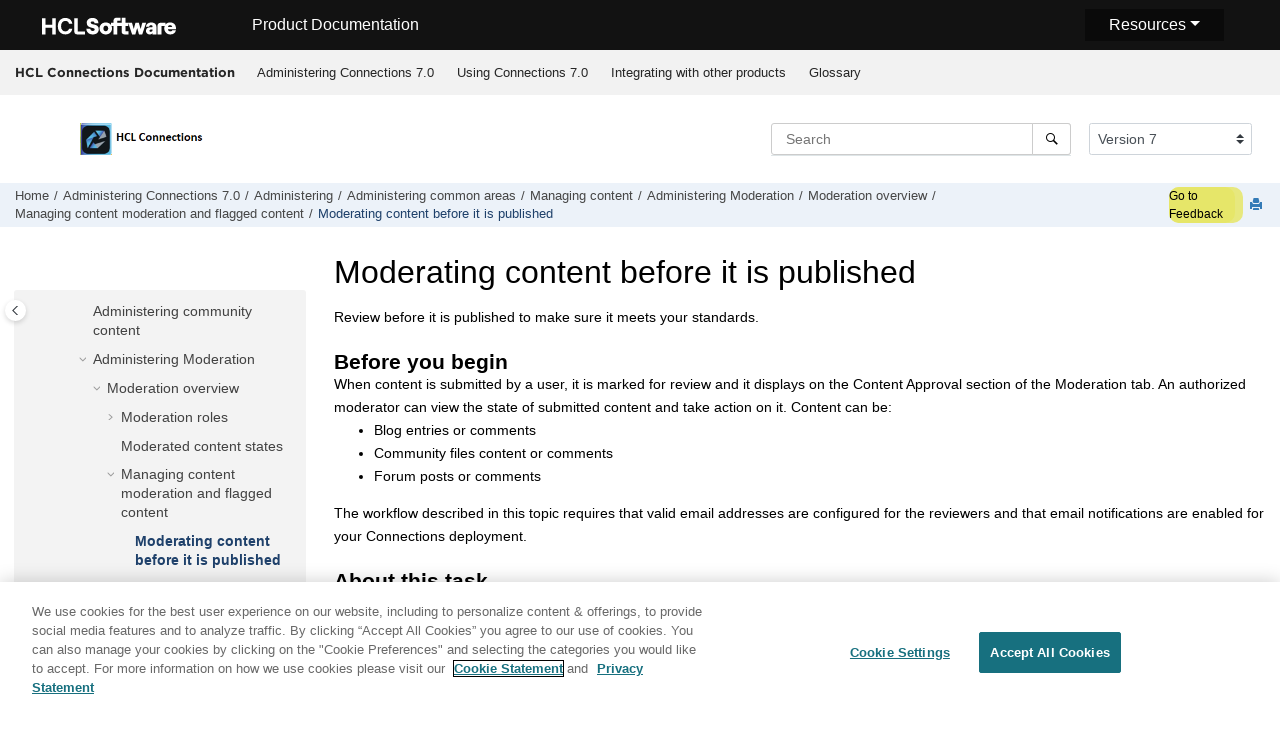

--- FILE ---
content_type: text/html
request_url: https://help.hcl-software.com/connections/v7/admin/admin/t_admin_common_moderation_pre-modui.html
body_size: 11018
content:
<!DOCTYPE html><html xmlns="http://www.w3.org/1999/xhtml" xml:lang="en-us" lang="en-us" data-whc_version="25.1">
    <head><link rel="shortcut icon" href="../../favicon.png"/><link rel="icon" href="../../favicon.png"/><meta http-equiv="Content-Type" content="text/html; charset=UTF-8"/><meta name="viewport" content="width=device-width, initial-scale=1.0"/><meta http-equiv="X-UA-Compatible" content="IE=edge"/><meta name="DC.rights.owner" content="(C) Copyright 2024"/><meta name="copyright" content="(C) Copyright 2024"/><meta name="generator" content="DITA-OT"/><meta name="DC.type" content="task"/><meta name="description" content="Review before it is published to make sure it meets your standards."/><meta name="DC.relation" content="../../admin/admin/t_admin_blogs_flag_inappropriate.html"/><meta name="DC.relation" content="../../admin/welcome/welcome_admin.html"/><meta name="DC.relation" content="../../admin/admin/c_lc_admin_overview.html"/><meta name="DC.relation" content="../../admin/admin/c_admin_act_wsadmin.html"/><meta name="DC.relation" content="../../admin/admin/c_admin_common_managing_content.html"/><meta name="DC.relation" content="../../admin/install/c_config_moderation_app.html"/><meta name="DC.relation" content="../../admin/admin/c_admin_common_moderation_over.html"/><meta name="DC.format" content="HTML5"/><meta name="DC.identifier" content="t_admin_common_moderation_pre-modui"/><meta name="DC.language" content="en-us"/><meta name="wh-search-title" content="Moderating&#xA;content before it is published - Administering - "/>        
      <title>Moderating content before it is published</title><!--  Generated with Oxygen version 25.1, build number 2023031500.  --><meta name="wh-path2root" content="../../"/><meta name="wh-toc-id" content="t_admin_common_moderation_pre-modui-d17049e5510"/><meta name="wh-source-relpath" content="admin/admin/t_admin_common_moderation_pre-modui.dita"/><meta name="wh-out-relpath" content="admin/admin/t_admin_common_moderation_pre-modui.html"/>

    <link rel="stylesheet" type="text/css" href="../../oxygen-webhelp/app/commons.css?buildId=2023031500"/>
    <link rel="stylesheet" type="text/css" href="../../oxygen-webhelp/app/topic.css?buildId=2023031500"/>

    <script>
        var oxy_webhelp_navlinks = {};
    </script>
    <script src="../../oxygen-webhelp/app/options/properties.js?buildId=20240503202405"></script>
    <script src="../../oxygen-webhelp/app/localization/strings.js?buildId=2023031500"></script>
    <script src="../../oxygen-webhelp/app/search/index/keywords.js?buildId=20240503202405"></script>
    <script defer="defer" src="../../oxygen-webhelp/app/commons.js?buildId=2023031500"></script>
    <script defer="defer" src="../../oxygen-webhelp/app/topic.js?buildId=2023031500"></script>
<link rel="stylesheet" type="text/css" href="../../oxygen-webhelp/template/oxygen.css?buildId=2023031500"/><link href="https://fonts.googleapis.com/icon?family=Material+Icons" rel="stylesheet"/><link rel="canonical" href="https://opensource.hcltechsw.com/connections-doc/v8-cr4/"/><!-- 
Release Version: v.Q42023  
-->


  <!--To fix Uncaught ReferenceError: $ is not defined in jQuery-->
  <script src="https://code.jquery.com/jquery-3.5.1.min.js"></script>
    
  
  
 <!-- <link rel="stylesheet" type="text/css" href="${oxygen-webhelp-template-dir}/resources/css/custom-hcl.css" /> -->

 <!-- OneTrust Cookies Consent Notice start -->
    <script type="text/javascript" src="https://cdn.cookielaw.org/consent/99b8d579-c52a-43c9-ab7b-a35e60de7103/OtAutoBlock.js"></script>
    <script src="https://cdn.cookielaw.org/scripttemplates/otSDKStub.js" type="text/javascript" charset="UTF-8" data-domain-script="99b8d579-c52a-43c9-ab7b-a35e60de7103"></script>
    <script type="text/javascript"><!--

        function OptanonWrapper() { }
    
--></script>
    <!-- OneTrust Cookies Consent Notice end -->
 
    <!-- Global site tag (gtag.js) - Google Analytics start-->
   
<script src="https://www.googletagmanager.com/gtag/js?id=UA-169645537-2" class="optanon-category-C0002-C0003-C0004-C0005"></script>
<script type="text/javascript" class="optanon-category-C0002-C0003-C0004-C0005"><!--

  window.dataLayer = window.dataLayer || [];
  function gtag(){dataLayer.push(arguments);}
  gtag('js', new Date());

  gtag('config', 'UA-169645537-2');
  gtag('config', 'G-7LF0XY95M1');

--></script>

<!-- Google Tag Manager -->
<script><!--
(function(w,d,s,l,i){w[l]=w[l]||[];w[l].push({'gtm.start':
new Date().getTime(),event:'gtm.js'});var f=d.getElementsByTagName(s)[0],
j=d.createElement(s),dl=l!='dataLayer'?'&amp;l='+l:'';j.async=true;j.src=
'https://www.googletagmanager.com/gtm.js?id='+i+dl;f.parentNode.insertBefore(j,f);
})(window,document,'script','dataLayer','GTM-TNNFCCM');
--></script>
<!-- End Google Tag Manager -->


    <!-- Global site tag (gtag.js) - Google Analytics end-->
 <!-- SmartCat script-->
  <script id="sc-script" src="https://cdn.smartcat-proxy.com/3c07f7dc8f16449b9e961c35089912a5/script-v1/__translator.js?hash=4875a4cc718c7ca6fb804c818c178bd6"></script>
  
  <!-- End SmartCat script -->

    <script type="module" src="../../oxygen-webhelp/template/resources/js/custom-hcl.js"></script>
    <script type="module" src="../../oxygen-webhelp/template/resources/js/constants.js"></script>
    <script type="module" src="../../oxygen-webhelp/template/resources/js/lang.js"></script>

   

    <!-- twitter widget -->
    <script async="true" src="https://platform.twitter.com/widgets.js" charset="utf-8"></script>
 
 <script type="text/javascript"><!--

        function closebtn() {
          
            const x = document.getElementById("vrnban");
            
            x.addEventListener("click", () => {
   x.remove();
   });
        }
 
--></script> 
</head>

    <body id="t_admin_common_moderation_pre-modui" class="wh_topic_page frmBody">
        <a href="#wh_topic_body" class="sr-only sr-only-focusable">
            Jump to main content
        </a>
        
        <!-- 
Release Version: v.Q42023  
--><nav class="navbar navbar-expand-lg navbar-dark">
    <a class="navbar-brand" href="https://www.hcltechsw.com/wps/portal/hclsw-home" style="vertical-align: unset;">
        <img width="150" height="50" src="https://help.hcltechsw.com/assets/images/HCL_Software_Logo_White.svg" alt="HCL Logo" target="_blank" rel="noopener noreferrer"/>
    </a>
    <a href="https://help.hcltechsw.com/">
        <span id="brandName" class="title brandFont" style="vertical-align: middle; font-size: 16px; color:#ffffff;">Product Documentation</span>
    </a>

		<button class="navbar-toggler" type="button" data-toggle="collapse" data-target="#navbarSupportedContent" aria-controls="navbarSupportedContent" aria-expanded="false" aria-label="Toggle navigation">
        <span class="navbar-toggler-icon"></span>
    </button>
  <span id="scLangSelectorContainer"></span>
  <div style="position:absolute;right:270px" id="scLangSelectorContainer"></div>
	<div id="navbarSupportedContent" class="dropdnmenu justify-content-end brandFont">
        <button id="rscdropdown" type="button" class="dropdbtnmenu  dropdown-toggle" data-toggle="dropdown" aria-expanded="false">Resources</button>
        <div id="resourceSupport" class="dropdnmenu-content">
          <a id="customerSupport" href="https://support.hcltechsw.com" target="_blank" rel="noopener noreferrer">Customer Support</a>
          <a id="learningAcademy" href="https://hclsoftwareu.hcltechsw.com/" target="_blank" rel="noopener noreferrer">HCLSoftware U</a>
          <a id="communitySupport" href="https://support.hcltechsw.com/community" target="_blank" rel="noopener noreferrer">Community Forums</a>
		   <a id="customerIdea" href="https://www.hcl-software.com/resources/submit-idea" target="_blank" rel="noopener noreferrer">Customer Idea Portal</a>
        </div>
    </div>

<!-- Google Tag Manager (noscript) -->
<noscript><iframe src="https://www.googletagmanager.com/ns.html?id=GTM-TNNFCCM" height="0" width="0" style="display:none;visibility:hidden"></iframe></noscript>
<!-- End Google Tag Manager (noscript) -->

</nav>
        
        
        <header class="navbar navbar-default wh_header">
    <div class="container-fluid">
        <div class="wh_header_flex_container navbar-nav navbar-expand-md navbar-dark">
            <div class="wh_logo_and_publication_title_container">
                <div class="wh_logo_and_publication_title">
                    
                    
                    <div class=" wh_publication_title "><a href="../../index.html">HCL Connections Documentation  </a></div>
                    
                </div>
                
                <button type="button" data-target="#wh_top_menu_and_indexterms_link" id="wh_menu_mobile_button" data-toggle="collapse" class="navbar-toggler collapsed wh_toggle_button" aria-expanded="false" aria-label="Toggle menu" aria-controls="wh_top_menu_and_indexterms_link">
                    <span class="navbar-toggler-icon"></span>
                </button>
            </div>

            <div class="wh_top_menu_and_indexterms_link collapse navbar-collapse" id="wh_top_menu_and_indexterms_link">
                
                <nav class=" wh_top_menu " aria-label="Menu Container"><ul role="menubar" aria-label="Menu"><li role="menuitem" aria-haspopup="true" aria-expanded="false" class="has-children"><span id="kc_welcome-d17049e16-mi" data-tocid="kc_welcome-d17049e16" data-state="not-ready" class=" topicref " data-id="kc_welcome"><span class="title"><a href="../../admin/welcome/welcome_admin.html">Administering Connections 7.0</a></span></span></li><li role="menuitem" aria-haspopup="true" aria-expanded="false" class="has-children"><span id="kc_welcome-d17049e14751-mi" data-tocid="kc_welcome-d17049e14751" data-state="not-ready" class=" topicref " data-id="kc_welcome"><span class="title"><a href="../../user/welcome/welcome_end_user.html">Using Connections 7.0</a></span></span></li><li role="menuitem" aria-haspopup="true" aria-expanded="false" class="has-children"><span id="c_connectors_over-d17049e18330-mi" data-tocid="c_connectors_over-d17049e18330" data-state="not-ready" class=" topicref " data-id="c_connectors_over"><span class="title"><a href="../../connectors/admin/c_connectors_over.html">Integrating with other products</a></span></span></li><li role="menuitem"><span id="glossary-d17049e21227-mi" data-tocid="glossary-d17049e21227" data-state="leaf" class=" topicref " data-id="glossary"><span class="title"><a href="../../glossary/text/glossary.html">Glossary</a></span></span></li></ul></nav>
                
                
            </div>
        </div>
    </div>
</header>
        
        
         
        
        <div xmlns="" xmlns:oxyf="http://www.oxygenxml.com/functions" xmlns:whc="http://www.oxygenxml.com/webhelp/components" class="custom-search-component"><div xmlns="http://www.w3.org/1999/xhtml" class=" wh_search_input navbar-form wh_topic_page_search search " role="form">
            
            
            
            <form id="searchForm" method="get" role="search" action="../../search.html"><div><input type="search" placeholder="Search " class="wh_search_textfield" id="textToSearch" name="searchQuery" aria-label="Search query" required="required"/><button type="submit" class="wh_search_button" aria-label="Search"><span class="search_input_text">Search</span></button></div></form>
            
            
            
        </div><!-- 
Release Version: v.Q42023  
--><div xmlns="http://www.w3.org/1999/xhtml" class="after-search">
    <div class="version-container">
        <select id="versions" class="custom-select custom-select-md lang-selector" data-toggle="tooltip" title="Select a version">
        </select>
    </div>
    <div class="language-container">
      <!--  <label class="lang-label" for="languages">Language:</label> -->
        <select id="languages" class="custom-select custom-select-md lang-selector" data-toggle="tooltip" title="Select a language">
        </select>  
    </div>
	<!--
	<div id="pdficon" class="wh_right_tools pdf_link" style="display:none">
<a target="_blank" href="www" title="PDF document" aria-label="PDF document" class="wh_external_resourse_link">
<img src="${path(oxygen-webhelp-output-dir)}/oxygen-webhelp/template/resources/images/PDF-SVG-icons_PDF-doc-1.svg" class="svgimg"/>
</a>
</div>
-->
</div></div>
        
        <div class="container-fluid" id="wh_topic_container">
            <div class="row">

                <nav class="wh_tools d-print-none navbar-expand-md" aria-label="Tools">
                    
                    <div data-tooltip-position="bottom" class=" wh_breadcrumb "><ol class="d-print-none"><li><span class="home"><a href="../../index.html"><span>Home</span></a></span></li><li><div class="topicref" data-id="kc_welcome"><div class="title"><a href="../../admin/welcome/welcome_admin.html">Administering Connections 7.0</a><div class="wh-tooltip"><p class="shortdesc">Welcome to the HCL Connections documentation site. HCL   Connections is social networking software designed for the workplace. Its features help you to   establish dynamic networks that connect you to the people and information you need to achieve your   business goals.</p></div></div></div></li><li><div class="topicref" data-id="c_lc_admin_overview"><div class="title"><a href="../../admin/admin/c_lc_admin_overview.html">Administering</a><div class="wh-tooltip"><p class="shortdesc">Run administration and maintenance tasks to keep your environment up-to-date. For   example, learn how to customize your deployment or how to use the wsadmin utility to edit   configuration files. You can also schedule tasks, maintain application databases, moderate   content, or manage users and their roles.</p></div></div></div></li><li><div class="topicref" data-id="c_admin_act_wsadmin"><div class="title"><a href="../../admin/admin/c_admin_act_wsadmin.html">Administering common areas</a><div class="wh-tooltip"><p class="shortdesc">Administer the common areas of HCL Connections.</p></div></div></div></li><li><div class="topicref" data-id="managingcontent"><div class="title"><a href="../../admin/admin/c_admin_common_managing_content.html">Managing content</a><div class="wh-tooltip"><p class="shortdesc">Use superusers, moderation, and other methods to manage HCL Connections content.</p></div></div></div></li><li><div class="topicref" data-id="c_config_moderation_app"><div class="title"><a href="../../admin/install/c_config_moderation_app.html">Administering Moderation</a><div class="wh-tooltip"><p class="shortdesc">Configure and administer moderation so that moderators can review content for blogs, forums, and community files from a central interface.</p></div></div></div></li><li><div class="topicref" data-id="c_admin_common_moderation_over"><div class="title"><a href="../../admin/admin/c_admin_common_moderation_over.html">Moderation overview</a><div class="wh-tooltip"><p class="shortdesc">If the moderation application is installed and enabled, you can define a person or set of people who will review and approve the content that users add to certain applications before it is published or review and act on content that has been flagged as problematic. </p></div></div></div></li><li><div class="topicref" data-id="t_admin_blogs_flag_inappropriate"><div class="title"><a href="../../admin/admin/t_admin_blogs_flag_inappropriate.html">Managing content moderation and flagged content</a><div class="wh-tooltip"><p class="shortdesc">Edit configuration property settings in the <span class="ph filepath">contentreview-config.xml</span> file to enable moderation and to specify what moderators should receive email notification when content requires moderation. Restart your applications to see the changes.</p></div></div></div></li><li class="active"><div class="topicref" data-id="t_admin_common_moderation_pre-modui"><div class="title"><a href="../../admin/admin/t_admin_common_moderation_pre-modui.html">Moderating content before it is published</a><div class="wh-tooltip"><p class="shortdesc">Review before it is published to make sure it meets your standards.</p></div></div></div></li></ol></div>
                    <!-- * Author: * Release Version: v.Q42023 *-->
<div id="fdbk" class="feedbackcontainer">
<a id="fdbkL" href="#rateCheck" class="feedbackcontainer"> Go to Feedback</a>
</div>

                    
                    
                    <div class="wh_right_tools">
                        <button class="wh_hide_highlight" aria-label="Toggle search highlights" title="Toggle search highlights"></button>
                        <button class="webhelp_expand_collapse_sections" data-next-state="collapsed" aria-label="Collapse sections" title="Collapse sections"></button>
                        
                        
                        
                        
                        <div class=" wh_print_link print d-none d-md-inline-block "><button onClick="window.print()" title="Print this page" aria-label="Print this page"></button></div>
                        
                        <button type="button" id="wh_toc_button" class="custom-toggler navbar-toggler collapsed wh_toggle_button navbar-light" aria-expanded="false" aria-label="Toggle publishing table of content" aria-controls="wh_publication_toc">
                            <span class="navbar-toggler-icon"></span>
                        </button>
                    </div>
                    
                </nav>
            </div>
            
            
            
            
            <div class="wh_content_area">
                <div class="row">
                    
                        <nav id="wh_publication_toc" class="col-lg-3 col-md-3 col-sm-12 d-md-block d-none d-print-none" aria-label="Table of Contents Container">
                            <div id="wh_publication_toc_content">
		                        
                            	<div class=" wh_publication_toc " data-tooltip-position="hidden"><span class="expand-button-action-labels"><span id="button-expand-action" role="button" aria-label="Expand"></span><span id="button-collapse-action" role="button" aria-label="Collapse"></span><span id="button-pending-action" role="button" aria-label="Pending"></span></span><ul role="tree" aria-label="Table of Contents"><li role="treeitem" aria-expanded="true"><div data-tocid="kc_welcome-d17049e16" class="topicref" data-id="kc_welcome" data-state="expanded"><span role="button" tabindex="0" aria-labelledby="button-collapse-action kc_welcome-d17049e16-link" class="wh-expand-btn"></span><div class="title"><a href="../../admin/welcome/welcome_admin.html" id="kc_welcome-d17049e16-link">Administering Connections 7.0</a><div class="wh-tooltip"><p class="shortdesc">Welcome to the HCL Connections documentation site. HCL   Connections is social networking software designed for the workplace. Its features help you to   establish dynamic networks that connect you to the people and information you need to achieve your   business goals.</p></div></div></div><ul role="group" class="navbar-nav nav-list"><li role="treeitem"><div data-tocid="i_ovr_r_whats_new-d17049e27" class="topicref" data-id="i_ovr_r_whats_new" data-state="leaf"><span role="button" class="wh-expand-btn"></span><div class="title"><a href="../../admin/overview/i_ovr_r_whats_new.html" id="i_ovr_r_whats_new-d17049e27-link">What's new in HCL Connections</a><div class="wh-tooltip"><p class="shortdesc">Find out about features that are new or updated in this release of HCL Connections. </p></div></div></div></li><li role="treeitem" aria-expanded="false"><div data-tocid="c_lc4_product_overview-d17049e38" class="topicref" data-id="c_lc4_product_overview" data-state="not-ready"><span role="button" tabindex="0" aria-labelledby="button-expand-action c_lc4_product_overview-d17049e38-link" class="wh-expand-btn"></span><div class="title"><a href="../../admin/overview/c_lc4_product_overview.html" id="c_lc4_product_overview-d17049e38-link">Product overview</a><div class="wh-tooltip"><p class="shortdesc">Learn how to deploy, customize, and administer the HCL Connections social networking product. </p></div></div></div></li><li role="treeitem" aria-expanded="false"><div data-tocid="c_installation_overview-d17049e93" class="topicref" data-id="c_installation_overview" data-state="not-ready"><span role="button" tabindex="0" aria-labelledby="button-expand-action c_installation_overview-d17049e93-link" class="wh-expand-btn"></span><div class="title"><a href="../../admin/plan/c_installation_overview.html" id="c_installation_overview-d17049e93-link">Planning</a><div class="wh-tooltip"><p class="shortdesc">Before installing <span class="ph">HCL Connections™</span>, study the system requirements, deployment options, and documentation conventions.</p></div></div></div></li><li role="treeitem" aria-expanded="false"><div data-tocid="installation-d17049e246" class="topicref" data-id="installation" data-state="not-ready"><span role="button" tabindex="0" aria-labelledby="button-expand-action installation-d17049e246-link" class="wh-expand-btn"></span><div class="title"><a href="../../admin/install/c_installing.html" id="installation-d17049e246-link">Installing Connections</a><div class="wh-tooltip"><p class="shortdesc">To install <span class="ph">HCL Connections™</span>, you need to follow a detailed series of procedures.</p></div></div></div></li><li role="treeitem" aria-expanded="false"><div data-tocid="cp_install_config_intro-d17049e1523" class="topicref" data-id="cp_install_config_intro" data-state="not-ready"><span role="button" tabindex="0" aria-labelledby="button-expand-action cp_install_config_intro-d17049e1523-link" class="wh-expand-btn"></span><div class="title"><a href="../../admin/install/cp_install_config_intro.html" id="cp_install_config_intro-d17049e1523-link">Installing or upgrading Component Pack for Connections</a><div class="wh-tooltip"><p class="shortdesc">HCL Connections 7.0 now supports the latest Component Pack based in Harbor, an                 open-source container and Helm registry hosted by HCL for the Component Pack build.                 Deployments that are new or carrying Component Pack 7 will use this approach for a                 simplified installation/upgrade process, while releases prior to 7.0 will first need                 to upgrade to Component Pack 7 using a zip file and a local Docker                 registry.</p></div></div></div></li><li role="treeitem" aria-expanded="false"><div data-tocid="c-d17049e2294" class="topicref" data-id="c" data-state="not-ready"><span role="button" tabindex="0" aria-labelledby="button-expand-action c-d17049e2294-link" class="wh-expand-btn"></span><div class="title"><a href="../../admin/install/r_post-installation_tasks.html" id="c-d17049e2294-link">Post-installation tasks</a><div class="wh-tooltip"><p class="shortdesc">After installation, you need to perform further tasks to ensure an efficient deployment.</p></div></div></div></li><li role="treeitem" aria-expanded="false"><div data-tocid="tiny-editors-d17049e2879" class="topicref" data-id="tiny-editors" data-state="not-ready"><span role="button" tabindex="0" aria-labelledby="button-expand-action tiny-editors-d17049e2879-link" class="wh-expand-btn"></span><div class="title"><a href="../../admin/install/tiny_editors/c_tiny-editors.html" id="tiny-editors-d17049e2879-link">Optional: Installing and configuring <span class="ph">Tiny Editors for HCL Connections</span></a><div class="wh-tooltip"><p class="shortdesc">The Tiny editors are alternative rich-text editors which can be installed for <span class="ph">HCL Connections™</span>. They provide additional features and extensive customization options not available with the default editor.</p></div></div></div></li><li role="treeitem" aria-expanded="false"><div data-tocid="optionaltasks-d17049e3997" class="topicref" data-id="optionaltasks" data-state="not-ready"><span role="button" tabindex="0" aria-labelledby="button-expand-action optionaltasks-d17049e3997-link" class="wh-expand-btn"></span><div class="title"><a href="../../admin/install/c_optional_post-install_tasks.html" id="optionaltasks-d17049e3997-link">Optional post-installation tasks</a><div class="wh-tooltip"><p class="shortdesc">Complete the post-installation tasks that are relevant to your deployment.</p></div></div></div></li><li role="treeitem" aria-expanded="false"><div data-tocid="t_uninstall_over-d17049e4505" class="topicref" data-id="t_uninstall_over" data-state="not-ready"><span role="button" tabindex="0" aria-labelledby="button-expand-action t_uninstall_over-d17049e4505-link" class="wh-expand-btn"></span><div class="title"><a href="../../admin/install/t_uninstall_over.html" id="t_uninstall_over-d17049e4505-link">Uninstalling</a><div class="wh-tooltip"><p class="shortdesc">Uninstall HCL Connections.</p></div></div></div></li><li role="treeitem" aria-expanded="false"><div data-tocid="c_upgrade_migrate_overview-d17049e4630" class="topicref" data-id="c_upgrade_migrate_overview" data-state="not-ready"><span role="button" tabindex="0" aria-labelledby="button-expand-action c_upgrade_migrate_overview-d17049e4630-link" class="wh-expand-btn"></span><div class="title"><a href="../../admin/migrate/c_upgrade_migrate_overview.html" id="c_upgrade_migrate_overview-d17049e4630-link">Upgrading and updating</a><div class="wh-tooltip"><p class="shortdesc">Upgrade HCL Connections and its supporting software to the latest release and then update                 the installation with the latest interim fixes or cumulative fixes. Refer to the                         <a href="../../admin/overview/i_ovr_r_whats_new.html" class="xref">What's New in HCL                         Connections</a> to review the features in the latest release and gather                 download links or links to the latest fix list and update strategy                 information.</p></div></div></div></li><li role="treeitem" aria-expanded="true"><div data-tocid="c_lc_admin_overview-d17049e4995" class="topicref" data-id="c_lc_admin_overview" data-state="expanded"><span role="button" tabindex="0" aria-labelledby="button-collapse-action c_lc_admin_overview-d17049e4995-link" class="wh-expand-btn"></span><div class="title"><a href="../../admin/admin/c_lc_admin_overview.html" id="c_lc_admin_overview-d17049e4995-link">Administering</a><div class="wh-tooltip"><p class="shortdesc">Run administration and maintenance tasks to keep your environment up-to-date. For   example, learn how to customize your deployment or how to use the wsadmin utility to edit   configuration files. You can also schedule tasks, maintain application databases, moderate   content, or manage users and their roles.</p></div></div></div><ul role="group" class="navbar-nav nav-list"><li role="treeitem" aria-expanded="true"><div data-tocid="c_admin_act_wsadmin-d17049e5006" class="topicref" data-id="c_admin_act_wsadmin" data-state="expanded"><span role="button" tabindex="0" aria-labelledby="button-collapse-action c_admin_act_wsadmin-d17049e5006-link" class="wh-expand-btn"></span><div class="title"><a href="../../admin/admin/c_admin_act_wsadmin.html" id="c_admin_act_wsadmin-d17049e5006-link">Administering common areas</a><div class="wh-tooltip"><p class="shortdesc">Administer the common areas of HCL Connections.</p></div></div></div><ul role="group" class="navbar-nav nav-list"><li role="treeitem"><div data-tocid="c_admin_common_admin_checklist-d17049e5017" class="topicref" data-id="c_admin_common_admin_checklist" data-state="leaf"><span role="button" class="wh-expand-btn"></span><div class="title"><a href="../../admin/admin/c_admin_common_admin_checklist.html" id="c_admin_common_admin_checklist-d17049e5017-link">Administrator checklist</a><div class="wh-tooltip"><p class="shortdesc">Consider tasks that you might want to complete after you install HCL Connections and before users start using it.</p></div></div></div></li><li role="treeitem" aria-expanded="false"><div data-tocid="administrationtools-d17049e5028" class="topicref" data-id="administrationtools" data-state="not-ready"><span role="button" tabindex="0" aria-labelledby="button-expand-action administrationtools-d17049e5028-link" class="wh-expand-btn"></span><div class="title"><a href="../../admin/admin/c_admin_common_tools.html" id="administrationtools-d17049e5028-link">Administration tools</a><div class="wh-tooltip"><p class="shortdesc">Use the wsadmin utility to edit configuration properties or run administrative commands.</p></div></div></div></li><li role="treeitem" aria-expanded="false"><div data-tocid="maintainingthedeployment-d17049e5189" class="topicref" data-id="maintainingthedeployment" data-state="not-ready"><span role="button" tabindex="0" aria-labelledby="button-expand-action maintainingthedeployment-d17049e5189-link" class="wh-expand-btn"></span><div class="title"><a href="../../admin/admin/c_admin_common_maintaining.html" id="maintainingthedeployment-d17049e5189-link">System maintenance</a><div class="wh-tooltip"><p class="shortdesc">Make sure HCL Connections works properly in your particular environment.</p></div></div></div></li><li role="treeitem" aria-expanded="true"><div data-tocid="managingcontent-d17049e5394" class="topicref" data-id="managingcontent" data-state="expanded"><span role="button" tabindex="0" aria-labelledby="button-collapse-action managingcontent-d17049e5394-link" class="wh-expand-btn"></span><div class="title"><a href="../../admin/admin/c_admin_common_managing_content.html" id="managingcontent-d17049e5394-link">Managing content</a><div class="wh-tooltip"><p class="shortdesc">Use superusers, moderation, and other methods to manage HCL Connections content.</p></div></div></div><ul role="group" class="navbar-nav nav-list"><li role="treeitem"><div data-tocid="creatingibmconnectionssuperusers-d17049e5405" class="topicref" data-id="creatingibmconnectionssuperusers" data-state="leaf"><span role="button" class="wh-expand-btn"></span><div class="title"><a href="../../admin/admin/r_admin_common_superusers.html" id="creatingibmconnectionssuperusers-d17049e5405-link">Administering application content</a><div class="wh-tooltip"><p class="shortdesc">To view and control content in your deployment, you can create a dedicated global administrator or administrators with administrative capabilities over content in the applications.</p></div></div></div></li><li role="treeitem"><div data-tocid="t_admin_communities_add_admin_user_to_server-d17049e5416" class="topicref" data-id="t_admin_communities_add_admin_user_to_server" data-state="leaf"><span role="button" class="wh-expand-btn"></span><div class="title"><a href="../../admin/admin/t_admin_communities_create_superuser.html" id="t_admin_communities_add_admin_user_to_server-d17049e5416-link">Administering community content</a><div class="wh-tooltip"><p class="shortdesc">You can create a dedicated administrator with access to all communities, public, or restricted. This administrator has granular control over communities content, including the ability to edit or remove inappropriate content. This administrator is also required for HCL Sametime® integration with HCL Connections.</p></div></div></div></li><li role="treeitem" aria-expanded="true"><div data-tocid="c_config_moderation_app-d17049e5430" class="topicref" data-id="c_config_moderation_app" data-state="expanded"><span role="button" tabindex="0" aria-labelledby="button-collapse-action c_config_moderation_app-d17049e5430-link" class="wh-expand-btn"></span><div class="title"><a href="../../admin/install/c_config_moderation_app.html" id="c_config_moderation_app-d17049e5430-link">Administering Moderation</a><div class="wh-tooltip"><p class="shortdesc">Configure and administer moderation so that moderators can review content for blogs, forums, and community files from a central interface.</p></div></div></div><ul role="group" class="navbar-nav nav-list"><li role="treeitem" aria-expanded="true"><div data-tocid="c_admin_common_moderation_over-d17049e5441" class="topicref" data-id="c_admin_common_moderation_over" data-state="expanded"><span role="button" tabindex="0" aria-labelledby="button-collapse-action c_admin_common_moderation_over-d17049e5441-link" class="wh-expand-btn"></span><div class="title"><a href="../../admin/admin/c_admin_common_moderation_over.html" id="c_admin_common_moderation_over-d17049e5441-link">Moderation overview</a><div class="wh-tooltip"><p class="shortdesc">If the moderation application is installed and enabled, you can define a person or set of people who will review and approve the content that users add to certain applications before it is published or review and act on content that has been flagged as problematic. </p></div></div></div><ul role="group" class="navbar-nav nav-list"><li role="treeitem" aria-expanded="false"><div data-tocid="c_admin_common_moderation_roles-d17049e5452" class="topicref" data-id="c_admin_common_moderation_roles" data-state="not-ready"><span role="button" tabindex="0" aria-labelledby="button-expand-action c_admin_common_moderation_roles-d17049e5452-link" class="wh-expand-btn"></span><div class="title"><a href="../../admin/admin/c_admin_common_moderation_roles.html" id="c_admin_common_moderation_roles-d17049e5452-link">Moderation roles</a><div class="wh-tooltip"><p class="shortdesc">Monitor and control the content of blogs, community files, and forums using the moderation tools.</p></div></div></div></li><li role="treeitem"><div data-tocid="c_admin_common_moderated_states.com-d17049e5485" class="topicref" data-id="c_admin_common_moderated_states.com" data-state="leaf"><span role="button" class="wh-expand-btn"></span><div class="title"><a href="../../admin/admin/c_admin_common_moderated_states.html" id="c_admin_common_moderated_states.com-d17049e5485-link">Moderated content states</a><div class="wh-tooltip"><p class="shortdesc">When content is moderated, it can be in a variety of states before and after being published.</p></div></div></div></li><li role="treeitem" aria-expanded="true"><div data-tocid="t_admin_blogs_flag_inappropriate-d17049e5496" class="topicref" data-id="t_admin_blogs_flag_inappropriate" data-state="expanded"><span role="button" tabindex="0" aria-labelledby="button-collapse-action t_admin_blogs_flag_inappropriate-d17049e5496-link" class="wh-expand-btn"></span><div class="title"><a href="../../admin/admin/t_admin_blogs_flag_inappropriate.html" id="t_admin_blogs_flag_inappropriate-d17049e5496-link">Managing content moderation and flagged content</a><div class="wh-tooltip"><p class="shortdesc">Edit configuration property settings in the <span class="ph filepath">contentreview-config.xml</span> file to enable moderation and to specify what moderators should receive email notification when content requires moderation. Restart your applications to see the changes.</p></div></div></div><ul role="group" class="navbar-nav nav-list"><li role="treeitem" class="active"><div data-tocid="t_admin_common_moderation_pre-modui-d17049e5510" class="topicref" data-id="t_admin_common_moderation_pre-modui" data-state="leaf"><span role="button" class="wh-expand-btn"></span><div class="title"><a href="../../admin/admin/t_admin_common_moderation_pre-modui.html" id="t_admin_common_moderation_pre-modui-d17049e5510-link">Moderating content before it is published</a><div class="wh-tooltip"><p class="shortdesc">Review before it is published to make sure it meets your standards.</p></div></div></div></li><li role="treeitem"><div data-tocid="t_admin_common_moderation_post-mod-d17049e5521" class="topicref" data-id="t_admin_common_moderation_post-mod" data-state="leaf"><span role="button" class="wh-expand-btn"></span><div class="title"><a href="../../admin/admin/t_admin_common_moderation_post-modui.html" id="t_admin_common_moderation_post-mod-d17049e5521-link">Moderating published content that is flagged</a><div class="wh-tooltip"><p class="shortdesc">Review published content that has been flagged as inappropriate and take action on flagged entries and comments.</p></div></div></div></li><li role="treeitem"><div data-tocid="c_common_admin_moderation_no_email-d17049e5532" class="topicref" data-id="c_common_admin_moderation_no_email" data-state="leaf"><span role="button" class="wh-expand-btn"></span><div class="title"><a href="../../admin/admin/c_common_admin_moderation_no_email.html" id="c_common_admin_moderation_no_email-d17049e5532-link">Managing moderation when email is disabled</a><div class="wh-tooltip"><p class="shortdesc">If email is disabled or if users do not have email addresses, some parts of the moderation workflow must be completed manually.</p></div></div></div></li><li role="treeitem"><div data-tocid="task_ghk_td1_tx-d17049e5543" class="topicref" data-id="task_ghk_td1_tx" data-state="leaf"><span role="button" class="wh-expand-btn"></span><div class="title"><a href="../../admin/admin/t_admin_moderation_comms.html" id="task_ghk_td1_tx-d17049e5543-link">Configuring moderation for communities</a><div class="wh-tooltip"><p class="shortdesc">Owners can control what content is added by members (pre-moderation) and remove anything that might be considered inappropriate in your organization (post-moderation). </p></div></div></div></li></ul></li></ul></li></ul></li></ul></li><li role="treeitem" aria-expanded="false"><div data-tocid="t_admin_widget_container-d17049e5554" class="topicref" data-id="t_admin_widget_container" data-state="not-ready"><span role="button" tabindex="0" aria-labelledby="button-expand-action t_admin_widget_container-d17049e5554-link" class="wh-expand-btn"></span><div class="title"><a href="../../admin/admin/t_admin_common_widget_container.html" id="t_admin_widget_container-d17049e5554-link">Administering the Widget container</a><div class="wh-tooltip"><p class="shortdesc">The Widget Container is the HCL Connections-specific integration of the Common Rendering Engine, also known as the CRE.</p></div></div></div></li><li role="treeitem" aria-expanded="false"><div data-tocid="managingaccess-d17049e5730" class="topicref" data-id="managingaccess" data-state="not-ready"><span role="button" tabindex="0" aria-labelledby="button-expand-action managingaccess-d17049e5730-link" class="wh-expand-btn"></span><div class="title"><a href="../../admin/admin/c_admin_common_managing_access.html" id="managingaccess-d17049e5730-link">Managing access</a><div class="wh-tooltip"><p class="shortdesc">Manage roles, credentials, users, and directories, and allow third-party access to HCL Connections data.</p></div></div></div></li><li role="treeitem" aria-expanded="false"><div data-tocid="c_admin_common_manage_ext_user-d17049e6205" class="topicref" data-id="c_admin_common_manage_ext_user" data-state="not-ready"><span role="button" tabindex="0" aria-labelledby="button-expand-action c_admin_common_manage_ext_user-d17049e6205-link" class="wh-expand-btn"></span><div class="title"><a href="../../admin/admin/c_admin_common_manage_ext_user.html" id="c_admin_common_manage_ext_user-d17049e6205-link">Managing external user access</a><div class="wh-tooltip"><p class="shortdesc">Manage the access that people from outside your organization (external users) have to your HCL Connections implementation. </p></div></div></div></li><li role="treeitem" aria-expanded="false"><div data-tocid="customizingthedeployment-d17049e6320" class="topicref" data-id="customizingthedeployment" data-state="not-ready"><span role="button" tabindex="0" aria-labelledby="button-expand-action customizingthedeployment-d17049e6320-link" class="wh-expand-btn"></span><div class="title"><a href="../../admin/admin/c_admin_common_customizing.html" id="customizingthedeployment-d17049e6320-link">Customizing the deployment</a><div class="wh-tooltip"><p class="shortdesc">Perform optional tasks to customize your HCL Connections deployment.</p></div></div></div></li><li role="treeitem" aria-expanded="false"><div data-tocid="c_admin_news_url_preview-d17049e6453" class="topicref" data-id="c_admin_news_url_preview" data-state="not-ready"><span role="button" tabindex="0" aria-labelledby="button-expand-action c_admin_news_url_preview-d17049e6453-link" class="wh-expand-btn"></span><div class="title"><a href="../../admin/admin/c_admin_news_url_preview.html" id="c_admin_news_url_preview-d17049e6453-link">URL Preview</a><div class="wh-tooltip"><p class="shortdesc">URL preview allows users decide quickly whether to follow a link by displaying a thumbnail preview for URLs. </p></div></div></div></li></ul></li><li role="treeitem" aria-expanded="false"><div data-tocid="c_admin_act_overview-d17049e6492" class="topicref" data-id="c_admin_act_overview" data-state="not-ready"><span role="button" tabindex="0" aria-labelledby="button-expand-action c_admin_act_overview-d17049e6492-link" class="wh-expand-btn"></span><div class="title"><a href="../../admin/admin/c_admin_act_overview.html" id="c_admin_act_overview-d17049e6492-link">Administering Activities</a><div class="wh-tooltip"><p class="shortdesc">Configure Activities to best meet the needs of your environment. </p></div></div></div></li><li role="treeitem" aria-expanded="false"><div data-tocid="c_administering_blogs-d17049e6875" class="topicref" data-id="c_administering_blogs" data-state="not-ready"><span role="button" tabindex="0" aria-labelledby="button-expand-action c_administering_blogs-d17049e6875-link" class="wh-expand-btn"></span><div class="title"><a href="../../admin/admin/c_administering_blogs.html" id="c_administering_blogs-d17049e6875-link">Administering Blogs</a><div class="wh-tooltip"><p class="shortdesc">Administer site-wide settings for Blogs from either the Blogs user interface or via the wsadmin client.</p></div></div></div></li><li role="treeitem" aria-expanded="false"><div data-tocid="c_admin_dogerar_intro-d17049e7131" class="topicref" data-id="c_admin_dogerar_intro" data-state="not-ready"><span role="button" tabindex="0" aria-labelledby="button-expand-action c_admin_dogerar_intro-d17049e7131-link" class="wh-expand-btn"></span><div class="title"><a href="../../admin/admin/c_admin_dogerar_intro.html" id="c_admin_dogerar_intro-d17049e7131-link">Administering Bookmarks</a><div class="wh-tooltip"><p class="shortdesc">You configure and administer Bookmarks using scripts accessed using the wsadmin client. Changes to Bookmarks configuration settings require a restart of the Bookmarks server before they take effect. Changes made using administrative commands take effect immediately.</p></div></div></div></li><li role="treeitem" aria-expanded="false"><div data-tocid="c_admin_communities_intro-d17049e7280" class="topicref" data-id="c_admin_communities_intro" data-state="not-ready"><span role="button" tabindex="0" aria-labelledby="button-expand-action c_admin_communities_intro-d17049e7280-link" class="wh-expand-btn"></span><div class="title"><a href="../../admin/admin/c_admin_communities_intro.html" id="c_admin_communities_intro-d17049e7280-link">Administering Communities</a><div class="wh-tooltip"><p class="shortdesc">Configure and administer Communities using scripts accessed using the IBM® WebSphere® Application Server wsadmin client.</p></div></div></div></li><li role="treeitem" aria-expanded="false"><div data-tocid="administeringfiles-d17049e8111" class="topicref" data-id="administeringfiles" data-state="not-ready"><span role="button" tabindex="0" aria-labelledby="button-expand-action administeringfiles-d17049e8111-link" class="wh-expand-btn"></span><div class="title"><a href="../../admin/admin/c_admin_files_overview.html" id="administeringfiles-d17049e8111-link">Administering Files</a><div class="wh-tooltip"><p class="shortdesc">You administer Files using the wsadmin client to specify properties in a configuration file, or run administrative commands.</p></div></div></div></li><li role="treeitem" aria-expanded="false"><div data-tocid="c_admin_forums_overview-d17049e8430" class="topicref" data-id="c_admin_forums_overview" data-state="not-ready"><span role="button" tabindex="0" aria-labelledby="button-expand-action c_admin_forums_overview-d17049e8430-link" class="wh-expand-btn"></span><div class="title"><a href="../../admin/admin/c_admin_forums_overview.html" id="c_admin_forums_overview-d17049e8430-link">Administering Forums</a><div class="wh-tooltip"><p class="shortdesc">Administer Forums by specifying properties in a configuration file or running administrative commands.</p></div></div></div></li><li role="treeitem" aria-expanded="false"><div data-tocid="c_admin_homepage_intro-d17049e8734" class="topicref" data-id="c_admin_homepage_intro" data-state="not-ready"><span role="button" tabindex="0" aria-labelledby="button-expand-action c_admin_homepage_intro-d17049e8734-link" class="wh-expand-btn"></span><div class="title"><a href="../../admin/admin/c_admin_homepage_intro.html" id="c_admin_homepage_intro-d17049e8734-link">Administering the Home page</a><div class="wh-tooltip"><p class="shortdesc">You can administer site-wide settings for the Home page from the Home page administration user interface or using the wsadmin client.</p></div></div></div></li><li role="treeitem" aria-expanded="false"><div data-tocid="c_admin_news-d17049e8898" class="topicref" data-id="c_admin_news" data-state="not-ready"><span role="button" tabindex="0" aria-labelledby="button-expand-action c_admin_news-d17049e8898-link" class="wh-expand-btn"></span><div class="title"><a href="../../admin/admin/c_admin_news.html" id="c_admin_news-d17049e8898-link">Administering the News repository</a><div class="wh-tooltip"><p class="shortdesc">You administer the News repository using scripts accessed using the wsadmin client. Changes to News configuration settings require node synchronization and a restart of the Home page server before they take effect.</p></div></div></div></li><li role="treeitem" aria-expanded="false"><div data-tocid="c_admin_profiles_intro-d17049e9133" class="topicref" data-id="c_admin_profiles_intro" data-state="not-ready"><span role="button" tabindex="0" aria-labelledby="button-expand-action c_admin_profiles_intro-d17049e9133-link" class="wh-expand-btn"></span><div class="title"><a href="../../admin/admin/c_admin_profiles_intro.html" id="c_admin_profiles_intro-d17049e9133-link">Administering Profiles</a><div class="wh-tooltip"><p class="shortdesc">Profiles provides two types of administrative capabilities: configuration settings and administrative commands. You change configuration settings and execute administrative commands by running scripts from the wsadmin command line.</p></div></div></div></li><li role="treeitem" aria-expanded="false"><div data-tocid="c_admin_search-d17049e9966" class="topicref" data-id="c_admin_search" data-state="not-ready"><span role="button" tabindex="0" aria-labelledby="button-expand-action c_admin_search-d17049e9966-link" class="wh-expand-btn"></span><div class="title"><a href="../../admin/admin/c_admin_search.html" id="c_admin_search-d17049e9966-link">Administering Search</a><div class="wh-tooltip"><p class="shortdesc">The Search service provides a point for performing full text and tag searches across all the deployed HCL Connections applications. Search is a required application for all HCL Connections applications, and it must be running to prevent unexpected behaviors in the other applications.</p></div></div></div></li><li role="treeitem" aria-expanded="false"><div data-tocid="administeringwikis-d17049e11032" class="topicref" data-id="administeringwikis" data-state="not-ready"><span role="button" tabindex="0" aria-labelledby="button-expand-action administeringwikis-d17049e11032-link" class="wh-expand-btn"></span><div class="title"><a href="../../admin/admin/c_admin_wikis_overview.html" id="administeringwikis-d17049e11032-link">Administering Wikis</a><div class="wh-tooltip"><p class="shortdesc">Configure and administer Wikis by using the wsadmin client to run administrative commands or by editing the configuration file directly.</p></div></div></div></li><li role="treeitem" aria-expanded="false"><div data-tocid="c_admin_component_pack_intro-d17049e11340" class="topicref" data-id="c_admin_component_pack_intro" data-state="not-ready"><span role="button" tabindex="0" aria-labelledby="button-expand-action c_admin_component_pack_intro-d17049e11340-link" class="wh-expand-btn"></span><div class="title"><a href="../../admin/admin/c_admin_component_pack_intro.html" id="c_admin_component_pack_intro-d17049e11340-link">Administering Component Pack for Connections</a><div class="wh-tooltip"><p class="shortdesc">Monitor the services for Component Pack for HCL Connections™ and troubleshoot issues.</p></div></div></div></li></ul></li><li role="treeitem" aria-expanded="false"><div data-tocid="c_customize_overview-d17049e11365" class="topicref" data-id="c_customize_overview" data-state="not-ready"><span role="button" tabindex="0" aria-labelledby="button-expand-action c_customize_overview-d17049e11365-link" class="wh-expand-btn"></span><div class="title"><a href="../../admin/customize/c_customize_overview.html" id="c_customize_overview-d17049e11365-link">Customizing</a><div class="wh-tooltip"><p class="shortdesc">Customize <span class="ph">HCL Connections™</span> to fit your environment.</p></div></div></div></li><li role="treeitem" aria-expanded="false"><div data-tocid="c_sec_overview-d17049e12884" class="topicref" data-id="c_sec_overview" data-state="not-ready"><span role="button" tabindex="0" aria-labelledby="button-expand-action c_sec_overview-d17049e12884-link" class="wh-expand-btn"></span><div class="title"><a href="../../admin/secure/c_sec_overview.html" id="c_sec_overview-d17049e12884-link">Security</a><div class="wh-tooltip"><p class="shortdesc"><span class="ph">HCL Connections™</span> provides a flexible security infrastructure that supports an open, easily shareable data model.</p></div></div></div></li><li role="treeitem"><div data-tocid="concept_p1g_zhc_1db-d17049e13726" class="topicref" data-id="concept_p1g_zhc_1db" data-state="leaf"><span role="button" class="wh-expand-btn"></span><div class="title"><a href="../../admin/overview/pointer_to_connections_mobile_collections.html" id="concept_p1g_zhc_1db-d17049e13726-link">Mobile</a><div class="wh-tooltip"><p class="shortdesc">See the <a class="xref" href="http://help.hcltechsw.com/connectionsmobile/admin/welcome-connmobile/welcome.html" target="_blank" rel="external noopener"><span class="ph">HCL Connections™</span> Mobile</a> documentation for <span class="ph">Connections</span> Cloud and <span class="ph">Connections</span> on-premises.</p></div></div></div></li><li role="treeitem"><div data-tocid="dev_intro-d17049e13749" class="topicref" data-id="dev_intro" data-state="leaf"><span role="button" class="wh-expand-btn"></span><div class="title"><a href="../../admin/develop/dev_intro.html" id="dev_intro-d17049e13749-link">Developing</a><div class="wh-tooltip"><p class="shortdesc">Get information about how to use the APIs provided with <span class="ph">HCL Connections™</span> and how to use <span class="ph">Connections</span> Customizer to modify the <span class="ph">Connections</span> pages that are returned to users.</p></div></div></div></li><li role="treeitem" aria-expanded="false"><div data-tocid="ts_c_welcome-d17049e13770" class="topicref" data-id="ts_c_welcome" data-state="not-ready"><span role="button" tabindex="0" aria-labelledby="button-expand-action ts_c_welcome-d17049e13770-link" class="wh-expand-btn"></span><div class="title"><a href="../../admin/troubleshoot/ts_c_welcome.html" id="ts_c_welcome-d17049e13770-link">Troubleshooting and support</a><div class="wh-tooltip"><p class="shortdesc">To isolate and resolve problems with your HCL products, you can use the troubleshooting   and support information. This information contains instructions for using the   problem-determination resources that are provided with your HCL products, including <span class="ph">HCL Connections™</span>.</p></div></div></div></li></ul></li></ul></div>
		                        
                            </div>
                        </nav>
                    
                    
                    <div class="col-lg-9 col-md-9 col-sm-12" id="wh_topic_body">
                        <button id="wh_close_publication_toc_button" class="close-toc-button d-none" aria-label="Toggle publishing table of content" aria-controls="wh_publication_toc" aria-expanded="true">
                            <span class="close-toc-icon-container">
                                <span class="close-toc-icon"></span>     
                            </span>
                        </button>
                        
                        
                        <div class=" wh_topic_content body "><main role="main"><article class="- topic/topic task/task topic task" role="article" aria-labelledby="ariaid-title1"><h1 class="- topic/title title topictitle1" id="ariaid-title1">Moderating
content before it is published</h1>
<div class="- topic/body task/taskbody body taskbody main"><p class="- topic/shortdesc shortdesc">Review before it
is published to make sure it meets your
standards.</p><section class="- topic/section task/prereq section prereq"><div class="tasklabel"><h2 class="sectiontitle tasklabel">Before you begin</h2></div><div class="- topic/p p">When
content is submitted by a user, it is marked for review
and it displays on the Content Approval section of the Moderation
tab. An authorized moderator can view the state of submitted content
and take action on it. Content can be:<ul class="- topic/ul ul"><li class="- topic/li li">Blog entries or comments</li>
<li class="- topic/li li">Community files content or comments</li><li class="- topic/li li">Forum posts or comments</li>
</ul></div><p class="- topic/p p">The workflow described in this topic requires that valid
email addresses are configured for the reviewers and that email notifications
are enabled for your Connections deployment.</p></section><section class="- topic/section task/context section context"><div class="tasklabel"><h2 class="sectiontitle tasklabel">About this task</h2></div><p class="- topic/p p">When
a user submits content, it sets in motion a workflow
for reviewing the content. The workflow goes as follows:</p><ol class="- topic/ol ol"><li class="- topic/li li">Notification
is sent to the moderator that content has been submitted.
The notification includes information about the person submitting
the content and a link to the content. The content is posted to the
Content Approval section in the Moderation interface for viewing and
managing content before it is published. </li><li class="- topic/li li">The moderator reviews
the content and acts on it.</li><li class="- topic/li li">If the content is acceptable,
the reviewer approves it and it
is published. The author receives notification email that the content
is approved.</li><li class="- topic/li li">If the content is considered inappropriate, the
reviewer rejects
the content. In this case, the author is notified by email. The posting
appears on the <span class="+ topic/ph ui-d/uicontrol ph uicontrol">Rejected</span> panel.</li><li class="- topic/li li">If the
content is considered inappropriate, the reviewer can delete
it from either the <span class="+ topic/ph ui-d/uicontrol ph uicontrol">Require Approval</span> or the <span class="+ topic/ph ui-d/uicontrol ph uicontrol">Rejected</span> tabs.</li>
</ol>Follow these steps to review content and take action.</section>
<section class="- topic/ol task/steps ol steps"><div class="tasklabel"><h2 class="sectiontitle tasklabel">Procedure</h2></div><ol class="- topic/ol task/steps ol steps"><li class="- topic/li task/step li step"><span class="- topic/ph task/cmd ph cmd">Click the <span class="+ topic/ph ui-d/uicontrol ph uicontrol">Moderation</span> tab.</span>
</li><li class="- topic/li task/step li step"><span class="- topic/ph task/cmd ph cmd">Click <span class="+ topic/ph ui-d/uicontrol ph uicontrol">Content Approval</span> in
the navigation
pane and then select the type of content that you want to work with
- Blogs, Files, or Forums.</span><div class="- topic/itemgroup task/info itemgroup info">Content awaiting decisions are
displayed along with information on who submitted the content.</div>
</li><li class="- topic/li task/step li step"><span class="- topic/ph task/cmd ph cmd">Review an item and choose one of these actions:</span>
<div class="simpletable-container"><table class="- topic/simpletable task/choicetable simpletable choicetable choicetableborder"><colgroup><col style="width:50%"/><col style="width:50%"/></colgroup><thead><tr class="- topic/sthead task/chhead sthead chhead"><th scope="col" class="- topic/stentry task/choptionhd stentry choptionhd">Option</th><th scope="col" class="- topic/stentry task/chdeschd stentry chdeschd">Description</th></tr></thead><tbody><tr class="- topic/strow task/chrow strow chrow"><th scope="row" class="- topic/stentry task/choption stentry choption">Approve</th><td class="- topic/stentry task/chdesc stentry chdesc">Publish the
content.</td></tr><tr class="- topic/strow task/chrow strow chrow"><th scope="row" class="- topic/stentry task/choption stentry choption">Reject</th><td class="- topic/stentry task/chdesc stentry chdesc">The
content is moved to the Rejected tab where you can later
approve it or delete it. Blog content that is rejected can be revised
by the author and resubmitted for approval.</td></tr><tr class="- topic/strow task/chrow strow chrow">
<th scope="row" class="- topic/stentry task/choption stentry choption">Delete</th><td class="- topic/stentry task/chdesc stentry chdesc">Permanently remove the content.</td>
</tr></tbody></table></div></li></ol></section></div>

</article></main></div>
                        
                        
                        
                        
                        
        <meta charset="UTF-8"/>
  <!--To fix Uncaught ReferenceError: $ is not defined in jQuery-->
  <script src="https://code.jquery.com/jquery-3.5.1.min.js"></script>
    

    <!--  * Release Version: v.Q42023  *-->


            <div class="form-group">
                <legend id="ratingCommentLabel"></legend>
                <div class="form-check">
                    <input class="form-check-input" type="checkbox" value="1" id="rateCheck"/>
                    <label class="form-check-label" for="rateCheck" id="rateCheckLabel">
                        
                    </label>
                    <label class="form-check-label" id="rateCheckNoteLabel">
                        
                    </label>
     <label class="form-check-label" id="rateCheckNotePrivacy">
                        
                    </label>
                </div>

            </div>
<div id="giscfdbk" class="disabledbutton">

<script src="https://giscus.app/client.js" data-repo="hCL-TECH-SOFTWARE/hCLSoftware-Documentation-Home" data-repo-id="R_kgDOKLDvsw" data-category="Q&amp;A" data-category-id="DIC_kwDOKLDvs84CZZk9" data-mapping="pathname" data-strict="0" data-reactions-enabled="1" data-emit-metadata="0" data-input-position="bottom" data-theme="https://opensource.hcltechsw.com/HCLSoftware-Documentation-Home/giscus.css" data-lang="en" crossorigin="anonymous" async="async"><!--


--></script>
</div>


                        
                    </div>
                    
                </div>
            </div>
            
            
            
        </div> 
        <footer class="navbar navbar-default wh_footer">
  <div class=" footer-container mx-auto ">
    <!-- 
Release Version: v.Q42023  
--><div class="footer brandFont">
	<div class="footer-left">
		<ul class="nav share-content">
			<li class="nav-item">
                <a id="footerMailLink" class="nav-link footer-mail" style="color:white;" target="_blank" rel="noopener noreferrer" href="#" onclick="gtag('event', 'EmailShare', {'event_category': 'share', 'event_label':'labelemail'});" title="Share by Email">Share: Email</a>
			</li>
            <li>
                <a id="footerTwitterLink" class="nav-link footer-twitter" href="https://twitter.com/intent/tweet" style="color:white;" onclick="gtag('event', 'TwitterShare', {'event_category': 'share', 'event_label':'labeltweet'});" title="Share by Twitter">Twitter</a>
            </li>
		</ul>
	</div>
    <div class="footer-right">
        <ul class="nav legal-content">
            <li class="nav-item">
                <a id="disclaimerLabel" class="nav-link footer-launch" style="color:white;" target="_blank" rel="noopener noreferrer" href="https://www.hcltechsw.com/wps/portal/legal/disclaimer">Disclaimer</a>
            </li>
            <li class="nav-item">
                <a id="privacyLabel" class="nav-link footer-launch" style="color:white;" target="_blank" rel="noopener noreferrer" href="https://www.hcltechsw.com/wps/portal/legal/privacy">Privacy</a>
            </li>
            <li class="nav-item">
                <a id="termsLabel" class="nav-link footer-launch" style="color:white;" target="_blank" rel="noopener noreferrer" href="https://www.hcltechsw.com/wps/portal/legal/terms-use">Terms of use</a>
            </li>
            <li class="nav-item">
                <a id="cookieLabel" class="nav-link footer-launch ot-sdk-show-settings" style="color:white;" href="#">Cookie Preferences</a>
            </li>
        </ul>
    </div>
</div>
  </div>
</footer>
        
        <div id="go2top" class="d-print-none">
            <span class="oxy-icon oxy-icon-up"></span>
        </div>
        
        <div id="modal_img_large" class="modal">
            <span class="close oxy-icon oxy-icon-remove"></span>
            <div id="modal_img_container"></div>
            <div id="caption"></div>
        </div>
        
        
        
    </body>
</html>

--- FILE ---
content_type: application/javascript
request_url: https://help.hcl-software.com/connections/v7/oxygen-webhelp/app/search/index/keywords.js?buildId=20240503202405
body_size: 43527
content:
var keywords=[{w:"Configuring",p:["p0","p5","p58","p59","p80","p81","p82","p99","p100","p251","p255","p289","p295","p296","p297","p298","p299","p300","p310","p330","p357","p385","p387","p398","p401","p410","p412","p421","p436","p437","p439","p440","p441","p442","p443","p444","p445","p446","p447","p449","p450","p522","p523","p526","p528","p540","p567","p568","p582","p605","p610","p612","p640","p672","p677","p678","p708","p709","p710","p744","p760","p762","p773","p774","p775","p776","p781","p786","p788","p790","p794","p799","p800","p805","p806","p818","p832","p834","p872","p881","p882","p883","p901","p902","p903","p904","p905","p906","p933","p934","p940","p942","p943","p959","p967","p1003","p1025","p1028","p1035","p1050","p1051","p1127","p1130","p1131","p1145","p1146","p1147","p1148","p1149","p1160","p1165","p1166","p1169","p1172","p1173","p1174","p1175","p1270","p1271","p1272","p1276","p1279","p1280","p1395","p1415","p1561","p1606"]},{w:"Files",p:["p0","p53","p54","p134","p147","p152","p194","p206","p215","p246","p256","p319","p351","p352","p354","p355","p356","p357","p358","p360","p361","p364","p367","p369","p371","p372","p394","p448","p468","p482","p613","p630","p662","p736","p842","p879","p898","p1078","p1198","p1244","p1282","p1285","p1286","p1303","p1306","p1318","p1319","p1320","p1321","p1322","p1332","p1337","p1371","p1374","p1403","p1414","p1441","p1460","p1525","p1576","p1585","p1586","p1606","p1619","p1621","p1623","p1624","p1625","p1626","p1633","p1648","p1649","p1679","p1680","p1681","p1682","p1683","p1684","p1685","p1686","p1687","p1688","p1689","p1690","p1691","p1692","p1693","p1694","p1730","p1741"]},{w:"to",p:["p0","p22","p38","p77","p78","p124","p184","p197","p203","p230","p233","p236","p244","p262","p281","p282","p284","p285","p286","p287","p288","p306","p318","p376","p396","p414","p417","p483","p518","p519","p604","p611","p631","p638","p664","p665","p666","p674","p692","p714","p715","p724","p725","p733","p759","p765","p771","p778","p779","p780","p793","p794","p795","p796","p797","p799","p808","p824","p826","p877","p879","p880","p897","p898","p918","p948","p952","p958","p974","p976","p979","p997","p998","p999","p1030","p1070","p1072","p1139","p1140","p1141","p1149","p1155","p1160","p1161","p1163","p1169","p1171","p1185","p1273","p1276","p1277","p1296","p1301","p1323","p1324","p1335","p1337","p1338","p1339","p1340","p1346","p1347","p1348","p1388","p1408","p1425","p1429","p1481","p1495","p1517","p1543","p1549","p1550","p1557","p1558","p1563","p1564","p1568","p1569","p1570","p1574","p1593","p1599","p1600","p1606","p1607","p1608","p1610","p1614","p1615","p1618","p1619","p1631","p1635","p1636","p1639","p1652","p1677","p1694","p1698","p1702","p1708","p1709","p1743","p1745","p1754","p1755","p1759","p1780"]},{w:"use",p:["p0","p468","p483","p997","p1141","p1277","p1589","p1769"]},{w:"an",p:["p0","p220","p284","p454","p468","p483","p516","p518","p555","p560","p605","p631","p719","p763","p816","p832","p882","p900","p918","p982","p998","p1026","p1049","p1075","p1088","p1139","p1140","p1159","p1171","p1276","p1338","p1348","p1400","p1401","p1402","p1420","p1487","p1490","p1491","p1500","p1502","p1507","p1508","p1509","p1514","p1521","p1522","p1524","p1529","p1531","p1535","p1596","p1630","p1674","p1775"]},{w:"object",p:["p0","p443"]},{w:"store",p:["p0","p208","p483","p897","p1029","p1030"]},{w:"Managing",p:["p1","p6","p10","p15","p16","p17","p31","p34","p35","p36","p41","p42","p45","p46","p51","p55","p56","p66","p83","p96","p108","p120","p121","p135","p196","p199","p203","p205","p206","p222","p223","p224","p232","p314","p321","p323","p332","p348","p384","p406","p409","p419","p466","p486","p488","p489","p492","p601","p604","p830","p831","p1285","p1300","p1303","p1306","p1325","p1327","p1344","p1512","p1526","p1529","p1572","p1574","p1604","p1605","p1620","p1622","p1627","p1628","p1629","p1648","p1649","p1696"]},{w:"activity",p:["p1","p68","p130","p196","p218","p412","p414","p418","p515","p1338","p1353","p1490","p1491","p1502","p1643"]},{w:"membership",p:["p1","p46","p320","p1496","p1560","p1603"]},{w:"-",p:["p1","p2","p3","p4","p5","p6","p7","p8","p9","p10","p11","p12","p13","p14","p15","p16","p17","p18","p19","p20","p21","p22","p23","p30","p31","p32","p33","p34","p35","p36","p37","p38","p39","p40","p41","p42","p43","p44","p45","p46","p47","p48","p50","p51","p52","p53","p54","p55","p56","p57","p58","p59","p60","p61","p62","p63","p64","p65","p66","p67","p68","p69","p70","p71","p72","p73","p77","p78","p79","p80","p81","p82","p83","p89","p90","p91","p92","p93","p95","p96","p97","p98","p99","p100","p101","p102","p103","p104","p105","p106","p107","p108","p109","p110","p111","p112","p113","p114","p115","p116","p117","p118","p119","p120","p121","p122","p123","p124","p125","p126","p127","p128","p129","p130","p131","p132","p133","p134","p135","p136","p137","p138","p139","p140","p141","p142","p143","p144","p145","p146","p147","p152","p153","p154","p155","p156","p157","p158","p159","p160","p163","p168","p170","p171","p172","p173","p174","p175","p176","p177","p178","p179","p180","p181","p182","p184","p186","p188","p189","p190","p191","p192","p193","p194","p195","p196","p197","p198","p199","p200","p201","p202","p203","p204","p205","p206","p207","p208","p209","p210","p211","p212","p213","p214","p215","p216","p217","p218","p219","p220","p221","p222","p223","p224","p225","p226","p227","p228","p229","p230","p231","p232","p233","p235","p236","p237","p238","p239","p240","p241","p242","p243","p244","p245","p246","p247","p248","p249","p250","p251","p255","p256","p257","p258","p259","p260","p261","p262","p263","p264","p265","p266","p267","p268","p269","p270","p271","p272","p273","p274","p275","p276","p280","p281","p282","p283","p284","p285","p286","p287","p288","p289","p290","p291","p292","p293","p294","p295","p296","p297","p298","p299","p300","p301","p302","p303","p304","p305","p306","p307","p308","p309","p310","p311","p312","p313","p314","p317","p318","p319","p320","p321","p322","p323","p324","p325","p326","p327","p328","p329","p330","p331","p332","p333","p334","p335","p336","p337","p338","p339","p340","p341","p342","p343","p344","p345","p346","p347","p348","p349","p350","p351","p352","p353","p354","p355","p356","p357","p358","p360","p361","p362","p363","p364","p365","p366","p367","p368","p369","p370","p371","p372","p373","p374","p375","p376","p378","p379","p380","p381","p382","p383","p384","p385","p386","p387","p388","p389","p390","p391","p392","p393","p394","p395","p396","p397","p398","p399","p400","p401","p402","p403","p404","p405","p406","p407","p408","p409","p411","p412","p413","p414","p415","p416","p417","p418","p419","p420","p421","p422","p423","p424","p425","p426","p428","p429","p430","p435","p436","p437","p439","p440","p441","p442","p443","p444","p445","p446","p447","p448","p449","p450","p454","p457","p461","p464","p465","p466","p468","p472","p473","p474","p475","p476","p479","p482","p483","p484","p485","p486","p488","p489","p490","p491","p492","p493","p501","p504","p505","p506","p507","p508","p512","p513","p514","p515","p516","p517","p518","p519","p520","p521","p522","p523","p524","p525","p526","p527","p528","p529","p530","p531","p532","p533","p534","p535","p536","p537","p538","p539","p540","p541","p542","p543","p544","p545","p546","p547","p548","p549","p550","p551","p552","p553","p554","p555","p556","p557","p558","p559","p560","p561","p562","p563","p564","p565","p566","p567","p568","p569","p570","p571","p572","p573","p574","p575","p576","p577","p578","p579","p580","p581","p582","p583","p584","p585","p586","p587","p588","p589","p590","p591","p592","p593","p594","p595","p596","p597","p598","p599","p600","p601","p603","p604","p605","p606","p607","p608","p609","p610","p611","p612","p613","p614","p615","p616","p617","p618","p620","p621","p622","p623","p624","p625","p626","p627","p628","p629","p632","p633","p634","p635","p636","p637","p638","p639","p640","p642","p645","p646","p647","p651","p653","p654","p655","p656","p657","p658","p659","p660","p661","p662","p664","p666","p667","p668","p669","p670","p671","p672","p673","p674","p675","p676","p677","p678","p683","p684","p688","p689","p691","p692","p693","p694","p695","p696","p697","p698","p699","p702","p703","p705","p706","p707","p708","p709","p710","p711","p712","p713","p714","p715","p717","p718","p719","p720","p721","p722","p723","p724","p725","p726","p727","p728","p729","p730","p731","p732","p733","p734","p735","p736","p737","p740","p742","p743","p744","p745","p746","p747","p748","p749","p750","p751","p752","p753","p754","p755","p756","p757","p758","p759","p761","p767","p769","p770","p773","p774","p775","p776","p777","p778","p779","p780","p781","p782","p783","p784","p785","p786","p787","p788","p789","p790","p791","p792","p793","p794","p795","p796","p797","p798","p799","p800","p801","p802","p803","p804","p805","p806","p807","p808","p809","p810","p811","p812","p813","p814","p815","p816","p817","p818","p819","p820","p821","p822","p823","p824","p825","p826","p827","p828","p829","p830","p834","p835","p837","p838","p839","p840","p841","p842","p843","p844","p846","p847","p848","p849","p850","p857","p860","p861","p867","p872","p874","p875","p876","p877","p878","p880","p881","p882","p883","p884","p888","p891","p892","p893","p896","p897","p898","p899","p900","p901","p902","p903","p904","p905","p906","p907","p908","p910","p911","p912","p913","p914","p915","p916","p917","p919","p920","p921","p922","p923","p924","p925","p926","p927","p928","p929","p930","p931","p932","p933","p934","p935","p936","p937","p938","p939","p940","p941","p942","p943","p945","p946","p947","p948","p949","p950","p952","p953","p954","p955","p956","p957","p958","p959","p960","p961","p962","p967","p968","p969","p973","p975","p976","p977","p978","p979","p980","p981","p982","p983","p984","p985","p986","p987","p989","p990","p991","p992","p993","p994","p995","p996","p997","p1000","p1071","p1072","p1073","p1074","p1075","p1076","p1079","p1080","p1081","p1082","p1083","p1084","p1085","p1086","p1087","p1088","p1089","p1090","p1091","p1092","p1093","p1094","p1095","p1096","p1097","p1098","p1099","p1100","p1101","p1102","p1103","p1104","p1105","p1106","p1107","p1108","p1111","p1113","p1115","p1116","p1117","p1118","p1119","p1121","p1122","p1123","p1124","p1125","p1126","p1127","p1128","p1129","p1130","p1131","p1132","p1133","p1134","p1135","p1136","p1137","p1138","p1139","p1140","p1142","p1143","p1144","p1145","p1146","p1147","p1148","p1149","p1155","p1156","p1157","p1158","p1160","p1161","p1162","p1166","p1167","p1168","p1169","p1170","p1171","p1172","p1173","p1178","p1179","p1180","p1181","p1182","p1183","p1184","p1185","p1186","p1187","p1188","p1189","p1190","p1191","p1194","p1195","p1196","p1197","p1198","p1199","p1200","p1201","p1202","p1203","p1204","p1205","p1206","p1207","p1208","p1209","p1210","p1211","p1212","p1213","p1214","p1215","p1216","p1217","p1218","p1219","p1220","p1221","p1222","p1223","p1224","p1225","p1226","p1227","p1228","p1229","p1230","p1231","p1232","p1233","p1234","p1236","p1237","p1238","p1239","p1240","p1241","p1242","p1243","p1244","p1245","p1246","p1247","p1248","p1249","p1250","p1251","p1252","p1253","p1254","p1255","p1256","p1257","p1258","p1259","p1264","p1276","p1277","p1282","p1283","p1284","p1285","p1287","p1288","p1290","p1291","p1292","p1293","p1295","p1296","p1297","p1298","p1299","p1300","p1301","p1302","p1304","p1305","p1306","p1307","p1308","p1309","p1310","p1311","p1312","p1313","p1314","p1315","p1316","p1317","p1318","p1319","p1320","p1321","p1322","p1324","p1325","p1326","p1327","p1328","p1329","p1330","p1331","p1332","p1333","p1335","p1336","p1337","p1338","p1339","p1341","p1342","p1343","p1344","p1345","p1346","p1347","p1348","p1349","p1350","p1351","p1352","p1353","p1354","p1355","p1356","p1357","p1358","p1359","p1360","p1361","p1362","p1363","p1364","p1365","p1366","p1367","p1368","p1369","p1370","p1371","p1372","p1373","p1374","p1375","p1376","p1377","p1378","p1379","p1380","p1381","p1382","p1383","p1384","p1385","p1386","p1387","p1388","p1389","p1390","p1391","p1392","p1393","p1394","p1395","p1396","p1397","p1398","p1399","p1400","p1401","p1402","p1403","p1404","p1405","p1406","p1407","p1408","p1409","p1410","p1411","p1412","p1413","p1414","p1415","p1416","p1417","p1418","p1419","p1420","p1421","p1422","p1423","p1424","p1425","p1426","p1427","p1428","p1430","p1431","p1432","p1433","p1434","p1435","p1436","p1437","p1438","p1439","p1440","p1441","p1442","p1443","p1444","p1445","p1446","p1447","p1448","p1449","p1450","p1451","p1452","p1453","p1454","p1455","p1456","p1457","p1458","p1459","p1460","p1461","p1462","p1463","p1464","p1465","p1466","p1467","p1468","p1469","p1470","p1471","p1472","p1473","p1474","p1475","p1476","p1477","p1478","p1479","p1480","p1481","p1486","p1487","p1488","p1489","p1490","p1491","p1492","p1493","p1494","p1495","p1496","p1497","p1498","p1499","p1500","p1501","p1502","p1503","p1504","p1508","p1509","p1511","p1512","p1513","p1514","p1515","p1516","p1517","p1518","p1519","p1520","p1521","p1522","p1523","p1524","p1525","p1526","p1527","p1528","p1529","p1530","p1531","p1532","p1533","p1534","p1535","p1536","p1537","p1541","p1543","p1544","p1545","p1546","p1547","p1548","p1549","p1550","p1551","p1552","p1553","p1554","p1556","p1557","p1558","p1559","p1560","p1561","p1562","p1563","p1564","p1565","p1566","p1567","p1568","p1569","p1570","p1571","p1572","p1573","p1574","p1575","p1576","p1577","p1578","p1579","p1580","p1581","p1582","p1583","p1584","p1585","p1587","p1588","p1589","p1590","p1591","p1592","p1593","p1594","p1595","p1596","p1597","p1598","p1599","p1600","p1601","p1602","p1603","p1604","p1605","p1606","p1607","p1608","p1609","p1610","p1611","p1612","p1613","p1614","p1615","p1616","p1617","p1618","p1619","p1620","p1621","p1622","p1623","p1624","p1625","p1626","p1627","p1628","p1629","p1630","p1631","p1632","p1633","p1634","p1635","p1636","p1637","p1638","p1640","p1641","p1642","p1643","p1644","p1645","p1646","p1647","p1648","p1649","p1650","p1651","p1652","p1653","p1654","p1655","p1656","p1657","p1658","p1659","p1660","p1661","p1662","p1663","p1667","p1668","p1669","p1670","p1671","p1672","p1673","p1674","p1675","p1676","p1677","p1678","p1679","p1680","p1681","p1682","p1683","p1684","p1685","p1686","p1687","p1688","p1689","p1690","p1691","p1692","p1693","p1694","p1695","p1696","p1697","p1698","p1700","p1701","p1702","p1703","p1704","p1705","p1706","p1707","p1708","p1709","p1710","p1711","p1712","p1713","p1714","p1715","p1716","p1717","p1718","p1719","p1720","p1721","p1722","p1723","p1724","p1725","p1726","p1727","p1728","p1729","p1730","p1731","p1732","p1733","p1734","p1735","p1736","p1737","p1738","p1739","p1740","p1741","p1742","p1743","p1744","p1745","p1746","p1749","p1750","p1751","p1752","p1753","p1754","p1755","p1756","p1757","p1758","p1759","p1760","p1761","p1762","p1763","p1764","p1765","p1766","p1767","p1769","p1770","p1771","p1772","p1773","p1774","p1775","p1776","p1777","p1778","p1779","p1780","p1781"]},{w:"Administering",p:["p1","p2","p3","p4","p5","p6","p7","p8","p9","p10","p11","p12","p13","p14","p15","p16","p17","p18","p19","p20","p21","p22","p23","p30","p31","p32","p33","p34","p35","p36","p37","p38","p39","p40","p41","p42","p43","p44","p45","p46","p47","p48","p49","p50","p51","p52","p53","p54","p55","p56","p57","p58","p59","p60","p61","p62","p63","p64","p65","p66","p67","p68","p69","p70","p71","p72","p73","p77","p78","p79","p80","p81","p82","p83","p89","p90","p91","p92","p93","p95","p96","p97","p98","p99","p100","p101","p102","p103","p104","p105","p106","p107","p108","p109","p110","p111","p112","p113","p114","p115","p116","p117","p118","p119","p120","p121","p122","p123","p124","p125","p126","p127","p128","p129","p130","p131","p132","p133","p134","p135","p136","p137","p138","p139","p140","p141","p142","p143","p144","p145","p146","p147","p152","p153","p154","p155","p156","p157","p158","p159","p160","p163","p168","p170","p171","p172","p173","p174","p175","p176","p177","p178","p179","p180","p181","p182","p184","p186","p188","p189","p190","p191","p192","p193","p194","p195","p196","p197","p198","p199","p200","p201","p202","p203","p204","p205","p206","p207","p208","p209","p210","p211","p212","p213","p214","p215","p216","p217","p218","p219","p220","p221","p222","p223","p224","p225","p226","p227","p228","p229","p230","p231","p232","p233","p235","p236","p237","p238","p239","p240","p241","p242","p243","p244","p245","p246","p247","p248","p249","p250","p251","p255","p256","p257","p258","p259","p260","p261","p262","p263","p264","p265","p266","p267","p268","p269","p270","p271","p272","p273","p274","p275","p276","p280","p281","p282","p283","p284","p285","p286","p287","p288","p289","p290","p291","p292","p293","p294","p295","p296","p297","p298","p299","p300","p301","p302","p303","p304","p305","p306","p307","p308","p309","p310","p311","p312","p313","p314","p317","p318","p319","p320","p321","p322","p323","p324","p325","p326","p327","p328","p329","p330","p331","p332","p333","p334","p335","p336","p337","p338","p339","p340","p341","p342","p343","p344","p345","p346","p347","p348","p349","p350","p351","p352","p353","p354","p355","p356","p357","p358","p360","p361","p362","p363","p364","p365","p366","p367","p368","p369","p370","p371","p372","p373","p374","p375","p376","p378","p379","p380","p381","p382","p383","p384","p385","p386","p387","p388","p389","p390","p391","p392","p393","p394","p395","p396","p397","p398","p399","p400","p401","p402","p403","p404","p405","p406","p407","p408","p409","p411","p412","p413","p414","p415","p416","p417","p418","p419","p420","p421","p422","p423","p424","p425","p426","p428","p429","p430","p435","p436","p437","p439","p440","p441","p442","p443","p444","p445","p446","p447","p448","p449","p450","p454","p457","p461","p464","p465","p466","p468","p472","p473","p474","p475","p476","p479","p482","p483","p484","p485","p486","p488","p489","p490","p491","p492","p493","p501","p504","p505","p506","p507","p508","p512","p513","p514","p515","p516","p517","p518","p519","p520","p521","p522","p523","p524","p525","p526","p527","p528","p529","p530","p531","p532","p533","p534","p535","p536","p537","p538","p539","p540","p541","p542","p543","p544","p545","p546","p547","p548","p549","p550","p551","p552","p553","p554","p555","p556","p557","p558","p559","p560","p561","p562","p563","p564","p565","p566","p567","p568","p569","p570","p571","p572","p573","p574","p575","p576","p577","p578","p579","p580","p581","p582","p583","p584","p585","p586","p587","p588","p589","p590","p591","p592","p593","p594","p595","p596","p597","p598","p599","p600","p601","p603","p604","p605","p606","p607","p608","p609","p610","p611","p612","p613","p614","p615","p616","p617","p618","p620","p621","p622","p623","p624","p625","p626","p627","p628","p629","p632","p633","p634","p635","p636","p639","p640","p642","p645","p646","p647","p651","p653","p654","p655","p656","p657","p658","p659","p660","p661","p662","p664","p666","p667","p668","p669","p670","p671","p672","p673","p674","p675","p676","p677","p678","p683","p684","p688","p689","p691","p692","p693","p694","p695","p696","p697","p698","p699","p702","p703","p705","p706","p707","p708","p709","p710","p711","p712","p713","p714","p715","p717","p718","p719","p720","p721","p722","p723","p724","p725","p726","p727","p728","p729","p730","p731","p732","p733","p734","p735","p736","p737","p740","p742","p743","p744","p745","p746","p747","p748","p749","p750","p751","p752","p753","p754","p755","p756","p757","p758","p759","p761","p767","p769","p770","p773","p774","p775","p776","p777","p778","p779","p780","p781","p782","p783","p784","p786","p787","p788","p789","p790","p791","p792","p793","p794","p795","p796","p797","p798","p799","p800","p801","p802","p803","p804","p805","p806","p807","p808","p809","p810","p811","p812","p813","p814","p815","p816","p817","p818","p819","p820","p821","p822","p823","p824","p825","p826","p827","p828","p829","p830","p834","p838","p839","p840","p841","p842","p843","p846","p847","p848","p849","p850","p857","p860","p861","p867","p872","p874","p875","p876","p877","p878","p880","p881","p882","p883","p884","p888","p891","p892","p893","p896","p897","p898","p899","p900","p901","p902","p903","p904","p905","p906","p907","p908","p910","p911","p912","p913","p914","p915","p916","p917","p921","p922","p923","p924","p925","p926","p927","p928","p929","p930","p931","p932","p933","p934","p935","p936","p937","p938","p939","p940","p941","p942","p943","p945","p946","p947","p948","p949","p950","p952","p953","p954","p955","p956","p957","p958","p959","p960","p961","p962","p967","p968","p969","p973","p976","p977","p978","p979","p980","p981","p982","p983","p984","p985","p986","p987","p989","p990","p991","p992","p993","p994","p995","p996","p997","p1000","p1071","p1072","p1073","p1074","p1075","p1076","p1079","p1080","p1081","p1082","p1083","p1084","p1085","p1086","p1087","p1088","p1089","p1090","p1091","p1092","p1093","p1094","p1095","p1096","p1097","p1098","p1099","p1100","p1101","p1102","p1103","p1104","p1105","p1106","p1107","p1108","p1111","p1113","p1115","p1116","p1117","p1118","p1119","p1121","p1122","p1123","p1124","p1125","p1126","p1127","p1128","p1129","p1130","p1131","p1132","p1133","p1134","p1135","p1137","p1138","p1139","p1140","p1142","p1143","p1144","p1145","p1146","p1147","p1148","p1149","p1155","p1156","p1157","p1158","p1160","p1161","p1162","p1166","p1167","p1168","p1169","p1170","p1171","p1172","p1173","p1178","p1179","p1180","p1181","p1182","p1183","p1184","p1185","p1186","p1187","p1188","p1189","p1190","p1191","p1194","p1195","p1196","p1197","p1198","p1199","p1200","p1201","p1202","p1203","p1204","p1205","p1206","p1207","p1208","p1209","p1210","p1211","p1212","p1213","p1214","p1215","p1216","p1217","p1218","p1219","p1220","p1221","p1222","p1223","p1224","p1225","p1226","p1227","p1228","p1229","p1230","p1231","p1232","p1233","p1234","p1236","p1237","p1238","p1239","p1240","p1241","p1242","p1243","p1244","p1245","p1246","p1247","p1248","p1249","p1250","p1251","p1252","p1253","p1254","p1255","p1256","p1257","p1258","p1259","p1260","p1276","p1277"]},{w:"Activities",p:["p2","p128","p129","p131","p189","p190","p191","p192","p193","p194","p198","p200","p201","p202","p203","p210","p211","p212","p213","p214","p216","p217","p762","p764","p765","p766","p768","p772","p1201","p1293","p1485","p1486","p1487","p1488","p1489","p1490","p1491","p1492","p1493","p1494","p1495","p1496","p1497","p1498","p1499","p1500","p1501","p1502","p1503","p1580","p1628","p1719","p1721","p1727","p1737","p1742"]},{w:"common",p:["p3","p137","p245","p273","p1005","p1068","p1207","p1766"]},{w:"areas",p:["p3"]},{w:"Blogs",p:["p4","p6","p117","p119","p132","p133","p219","p220","p225","p227","p228","p578","p602","p605","p655","p713","p1203","p1510","p1511","p1512","p1513","p1514","p1515","p1516","p1517","p1518","p1519","p1520","p1521","p1522","p1523","p1524","p1525","p1526","p1527","p1528","p1529","p1530","p1531","p1532","p1533","p1534","p1535","p1536","p1722"]},{w:"from",p:["p4","p23","p40","p64","p198","p249","p250","p270","p271","p272","p324","p325","p327","p331","p361","p379","p388","p415","p472","p479","p538","p541","p553","p558","p584","p783","p808","p945","p1125","p1200","p1285","p1292","p1303","p1308","p1349","p1351","p1533","p1546","p1548","p1635","p1642"]},{w:"the",p:["p4","p6","p11","p22","p31","p35","p36","p41","p47","p62","p64","p65","p66","p67","p91","p95","p98","p106","p108","p110","p111","p133","p135","p138","p139","p157","p194","p198","p205","p208","p210","p217","p218","p219","p221","p225","p229","p235","p237","p238","p239","p241","p243","p247","p256","p258","p259","p261","p270","p271","p272","p274","p283","p285","p288","p289","p290","p292","p299","p306","p307","p308","p310","p317","p318","p320","p330","p331","p333","p334","p335","p337","p341","p342","p346","p353","p361","p366","p378","p388","p390","p396","p397","p399","p400","p401","p403","p406","p411","p413","p414","p415","p419","p424","p426","p436","p437","p440","p441","p442","p443","p444","p445","p446","p447","p449","p450","p461","p464","p468","p472","p486","p492","p501","p504","p506","p507","p508","p512","p513","p515","p517","p520","p527","p528","p530","p531","p532","p535","p538","p543","p548","p549","p553","p557","p558","p559","p566","p567","p568","p569","p574","p584","p590","p600","p602","p606","p607","p608","p611","p614","p618","p635","p636","p638","p642","p645","p646","p666","p667","p669","p670","p672","p674","p675","p684","p692","p693","p695","p712","p717","p718","p722","p725","p726","p738","p740","p758","p760","p770","p771","p773","p774","p775","p781","p783","p784","p786","p788","p790","p792","p800","p801","p806","p808","p818","p819","p824","p825","p828","p829","p830","p831","p849","p872","p874","p880","p881","p883","p894","p895","p897","p899","p902","p912","p915","p916","p917","p923","p924","p925","p926","p927","p928","p930","p933","p948","p954","p955","p956","p958","p959","p962","p968","p969","p977","p980","p985","p989","p996","p997","p999","p1004","p1010","p1014","p1016","p1017","p1019","p1022","p1023","p1025","p1026","p1027","p1028","p1029","p1030","p1032","p1033","p1034","p1035","p1044","p1045","p1046","p1047","p1048","p1050","p1051","p1052","p1058","p1067","p1071","p1084","p1091","p1129","p1137","p1145","p1146","p1147","p1149","p1155","p1158","p1164","p1170","p1172","p1173","p1177","p1186","p1199","p1200","p1222","p1223","p1224","p1225","p1234","p1237","p1238","p1239","p1251","p1252","p1256","p1259","p1261","p1262","p1268","p1270","p1271","p1272","p1274","p1275","p1276","p1277","p1282","p1288","p1289","p1290","p1291","p1294","p1303","p1309","p1310","p1314","p1316","p1333","p1337","p1342","p1343","p1349","p1350","p1351","p1369","p1370","p1388","p1423","p1424","p1425","p1427","p1434","p1504","p1505","p1506","p1507","p1532","p1534","p1544","p1545","p1566","p1567","p1568","p1599","p1600","p1645","p1671","p1700","p1712","p1716","p1719","p1720","p1721","p1722","p1723","p1724","p1725","p1726","p1727","p1728","p1729","p1730","p1731","p1732","p1733","p1734","p1735","p1736","p1737","p1738","p1739","p1740","p1741","p1742","p1743","p1747","p1779"]},{w:"user",p:["p4","p15","p18","p30","p31","p33","p64","p96","p238","p239","p243","p259","p318","p361","p489","p493","p501","p504","p603","p604","p608","p613","p629","p670","p721","p740","p755","p867","p872","p893","p907","p918","p957","p1094","p1155","p1193","p1194","p1220","p1247","p1251","p1259","p1317","p1523"]},{w:"interface",p:["p4","p64","p629","p670","p721","p740"]},{w:"Understanding",p:["p5","p8","p95"]},{w:"and",p:["p5","p8","p14","p39","p45","p61","p93","p97","p105","p125","p182","p195","p222","p223","p256","p286","p291","p302","p307","p312","p339","p373","p390","p403","p409","p417","p424","p448","p501","p505","p515","p539","p570","p598","p609","p617","p626","p662","p668","p676","p683","p702","p727","p758","p773","p797","p813","p824","p889","p908","p933","p941","p946","p950","p961","p983","p1003","p1004","p1005","p1074","p1079","p1085","p1090","p1096","p1132","p1148","p1168","p1172","p1173","p1198","p1217","p1228","p1229","p1249","p1264","p1270","p1279","p1280","p1298","p1304","p1309","p1310","p1312","p1327","p1332","p1344","p1368","p1371","p1379","p1384","p1414","p1415","p1454","p1467","p1475","p1503","p1515","p1516","p1525","p1526","p1568","p1573","p1576","p1606","p1621","p1625","p1632","p1644","p1653","p1666","p1679","p1683","p1686","p1689","p1695","p1696","p1698","p1705","p1710","p1744","p1745","p1760","p1770"]},{w:"blog",p:["p5","p6","p7","p8","p118","p221","p222","p224","p226","p601","p622","p711","p712","p714","p1382","p1470","p1512","p1514","p1516","p1517","p1518","p1519","p1520","p1523","p1527","p1528","p1529","p1533","p1534","p1536","p1563","p1581","p1596","p1601","p1604","p1610","p1630"]},{w:"hits",p:["p5"]},{w:"visits",p:["p5","p8"]},{w:"Homepage",p:["p6","p1425","p1458"]},{w:"Restoring",p:["p7","p14","p110","p125","p211","p212","p218","p290","p391","p559","p560","p561","p562"]},{w:"a",p:["p7","p23","p40","p47","p89","p124","p184","p186","p201","p217","p224","p250","p262","p271","p272","p286","p287","p306","p313","p324","p331","p366","p368","p373","p381","p382","p389","p457","p476","p484","p515","p516","p518","p530","p533","p549","p552","p554","p555","p558","p560","p561","p562","p590","p599","p601","p611","p622","p623","p631","p633","p666","p672","p683","p702","p711","p712","p713","p714","p715","p755","p763","p765","p778","p799","p809","p810","p823","p841","p877","p893","p918","p932","p940","p957","p981","p984","p990","p994","p1027","p1029","p1031","p1070","p1080","p1082","p1094","p1105","p1138","p1142","p1147","p1148","p1149","p1156","p1157","p1167","p1168","p1232","p1245","p1273","p1280","p1281","p1295","p1296","p1301","p1314","p1315","p1317","p1318","p1322","p1323","p1324","p1326","p1330","p1331","p1334","p1335","p1336","p1337","p1338","p1339","p1340","p1341","p1344","p1345","p1369","p1388","p1397","p1398","p1399","p1404","p1406","p1430","p1431","p1488","p1489","p1495","p1498","p1502","p1503","p1505","p1506","p1512","p1513","p1517","p1518","p1519","p1523","p1527","p1528","p1530","p1533","p1536","p1537","p1541","p1543","p1546","p1548","p1550","p1551","p1552","p1561","p1562","p1563","p1565","p1567","p1569","p1570","p1578","p1581","p1594","p1600","p1601","p1602","p1606","p1607","p1608","p1609","p1610","p1614","p1615","p1618","p1619","p1622","p1632","p1635","p1636","p1641","p1643","p1672","p1675","p1681","p1682","p1684","p1692","p1694","p1698","p1702","p1708","p1759","p1763","p1769","p1771","p1776","p1777","p1778"]},{w:"Community",p:["p7","p42","p43","p47","p48","p124","p224","p231","p232","p267","p286","p287","p297","p303","p306","p307","p309","p312","p322","p324","p325","p330","p331","p332","p415","p765","p823","p826","p827","p881","p895","p914","p998","p999","p1262","p1339","p1362","p1363","p1392","p1393","p1423","p1452","p1513","p1536","p1557","p1562","p1563","p1565","p1569","p1570","p1574","p1577","p1581","p1585","p1586","p1587","p1589","p1591","p1594","p1598","p1600","p1602","p1603","p1604","p1607","p1608","p1610","p1614","p1618","p1622","p1628","p1629","p1631","p1632","p1634","p1635","p1636","p1642","p1643","p1644","p1691"]},{w:"after",p:["p7","p1244","p1275"]},{w:"Communities",p:["p7","p38","p41","p44","p46","p53","p71","p115","p144","p145","p157","p179","p284","p285","p288","p289","p290","p291","p292","p293","p294","p295","p302","p305","p308","p314","p317","p318","p320","p321","p323","p327","p329","p333","p334","p335","p336","p410","p617","p672","p761","p780","p1208","p1221","p1227","p1231","p1334","p1364","p1440","p1467","p1557","p1558","p1560","p1561","p1562","p1563","p1564","p1565","p1566","p1568","p1569","p1570","p1571","p1572","p1573","p1574","p1575","p1576","p1577","p1578","p1579","p1580","p1581","p1582","p1583","p1584","p1585","p1587","p1590","p1592","p1593","p1594","p1595","p1596","p1597","p1598","p1599","p1600","p1601","p1602","p1603","p1604","p1605","p1606","p1607","p1608","p1609","p1610","p1611","p1612","p1613","p1614","p1615","p1616","p1617","p1618","p1619","p1620","p1621","p1622","p1623","p1624","p1625","p1626","p1627","p1628","p1629","p1630","p1631","p1632","p1633","p1634","p1635","p1636","p1637","p1638","p1640","p1641","p1642","p1643","p1645","p1646","p1647","p1648","p1649","p1724","p1729","p1738","p1744"]},{w:"database",p:["p7","p40","p236","p333","p334","p339","p340","p401","p464","p472","p479","p504","p608","p783","p823","p884","p885","p886","p887","p891","p915","p916","p917","p923","p924","p925","p926","p927","p928","p958","p962","p969","p996","p1245","p1398","p1399","p1400","p1401","p1404","p1406","p1430","p1431","p1432"]},{w:"failure",p:["p7","p40"]},{w:"likes,",p:["p8"]},{w:"comments,",p:["p8"]},{w:"Administrator",p:["p9","p207","p220","p233","p289","p605","p883","p918"]},{w:"checklist",p:["p9"]},{w:"stored",p:["p10","p366","p590"]},{w:"credentials",p:["p10","p236","p237","p244","p1155"]},{w:"Customizing",p:["p11","p50","p358","p424","p461","p606","p607","p614","p616","p618","p619","p620","p622","p625","p627","p628","p637","p638","p642","p667","p669","p670","p673","p675","p684","p688","p689","p703","p705","p706","p707","p711","p716","p718","p720","p722","p726","p727","p728","p729","p730","p734","p735","p740","p764","p820","p907","p1274","p1310","p1565","p1566","p1715"]},{w:"deployment",p:["p11","p554","p619","p841","p902","p933","p994","p1116"]},{w:"Groups",p:["p12","p758","p848","p903","p909","p910","p911","p959","p990"]},{w:"System",p:["p13","p233","p301","p361","p584","p896","p1122"]},{w:"maintenance",p:["p13"]},{w:"Backing",p:["p14","p98","p125","p190","p354","p399","p520","p579","p1087"]},{w:"up",p:["p14","p98","p125","p190","p354","p399","p435","p520","p579","p835","p837","p840","p841","p913","p980","p1087","p1148","p1156","p1157","p1757"]},{w:"data",p:["p14","p22","p30","p31","p53","p69","p71","p96","p115","p125","p184","p186","p190","p211","p304","p312","p333","p334","p339","p354","p360","p408","p489","p501","p504","p536","p579","p583","p642","p645","p646","p647","p683","p768","p783","p791","p793","p821","p842","p857","p867","p958","p1096","p1193","p1194","p1227","p1247","p1652"]},{w:"external",p:["p15","p474","p483","p484","p493","p610","p697","p934","p1002","p1016","p1063","p1380","p1655"]},{w:"access",p:["p15","p16","p22","p149","p203","p255","p339","p424","p779","p780","p900","p912","p1027","p1139","p1183","p1184","p1352","p1357","p1481","p1612","p1613","p1652"]},{w:"content",p:["p17","p19","p42","p47","p77","p83","p103","p118","p119","p123","p141","p192","p208","p223","p268","p269","p303","p311","p326","p388","p391","p475","p490","p542","p553","p554","p556","p564","p573","p601","p733","p912","p976","p1131","p1133","p1143","p1172","p1173","p1197","p1206","p1244","p1308","p1346","p1347","p1366","p1461","p1466","p1470","p1499","p1586","p1592","p1595","p1605","p1608","p1609","p1634","p1656","p1661","p1672","p1706","p1711","p1745"]},{w:"Sample",p:["p18","p857","p1006","p1009","p1011","p1013","p1082"]},{w:"management",p:["p18","p136","p230","p558","p1197","p1453"]},{w:"scenarios",p:["p18","p676"]},{w:"Moderated",p:["p19","p119","p222"]},{w:"states",p:["p19","p119"]},{w:"Moderation",p:["p20","p21","p120","p223","p410","p745","p1215","p1697"]},{w:"overview",p:["p20","p743","p814","p1106","p1435","p1449","p1504","p1508","p1509","p1651","p1652","p1653","p1654","p1656","p1657","p1658","p1659","p1660","p1661","p1662","p1663","p1667","p1668","p1669","p1670","p1671","p1672","p1673","p1674","p1675","p1676","p1677","p1678","p1700"]},{w:"roles",p:["p21","p142","p230","p281","p493","p1050","p1171","p1391","p1426","p1467","p1468","p1516","p1560","p1573"]},{w:"Allowing",p:["p22","p376"]},{w:"third-party",p:["p22","p416","p693","p694"]},{w:"applications",p:["p22","p39","p275","p276","p287","p328","p408","p416","p422","p901","p946","p952","p978","p986","p987","p1125"]},{w:"via",p:["p22","p693","p1265"]},{w:"OAuth2",p:["p22"]},{w:"protocol",p:["p22","p1135"]},{w:"Removing",p:["p23","p270","p271","p272","p326","p327","p407","p490","p558","p785","p839","p978","p987","p1333"]},{w:"nodes",p:["p23","p271","p272","p288","p414","p519","p545","p560","p562","p839","p933","p948","p979","p1097"]},{w:"cluster",p:["p23","p271","p272","p801","p819","p877"]},{w:"communitiesAdmin.py",p:["p24"]},{w:"SystemOut.log",p:["p25","p487"]},{w:"file",p:["p25","p55","p103","p126","p138","p219","p225","p247","p261","p335","p337","p342","p362","p363","p366","p371","p397","p506","p522","p542","p564","p573","p587","p595","p639","p660","p673","p693","p849","p874","p894","p896","p942","p943","p961","p981","p984","p985","p1138","p1168","p1191","p1228","p1295","p1296","p1297","p1299","p1300","p1301","p1314","p1322","p1323","p1324","p1325","p1326","p1329","p1330","p1331","p1334","p1335","p1337","p1338","p1339","p1340","p1341","p1370","p1543","p1621","p1627","p1681","p1682","p1684","p1692","p1694","p1763"]},{w:"corporate",p:["p26"]},{w:"LDAP",p:["p26","p237","p259","p353","p428","p476","p483","p484","p501","p505","p848","p880","p910","p911","p918","p945","p1187"]},{w:"directory",p:["p26","p104","p219","p259","p280","p428","p433","p453","p501","p505","p608","p652","p678","p860","p880","p909","p911","p965","p967","p975","p980","p1121","p1171","p1207","p1253"]},{w:"syncAllMembersByExtId()",p:["p27"]},{w:"FilesMemberService.previewSyncAllMembersByExtId",p:["p28"]},{w:"UlcSyncCmd.log",p:["p29"]},{w:"Synchronizing",p:["p30","p53","p71","p115","p186","p334","p408","p501","p504","p505","p1097"]},{w:"by",p:["p30","p126","p138","p139","p365","p370","p521","p902","p1137","p1177","p1251"]},{w:"using",p:["p30","p31","p65","p89","p96","p133","p139","p184","p259","p271","p335","p343","p476","p489","p507","p508","p512","p513","p520","p608","p617","p635","p636","p688","p694","p808","p923","p924","p925","p926","p927","p928","p968","p985","p989","p1185","p1238","p1239","p1282","p1288","p1289","p1290","p1291","p1292","p1294","p1314","p1343","p1350","p1430","p1431","p1432","p1504","p1514","p1553","p1584","p1645","p1653","p1655","p1700","p1712","p1716","p1719","p1720","p1721","p1722","p1723","p1724","p1725","p1726","p1727","p1728","p1729","p1730","p1731","p1732","p1733","p1734","p1735","p1736","p1737","p1738","p1739","p1740","p1741","p1742","p1743","p1753","p1768"]},{w:"administrative",p:["p30","p128","p129","p144","p147","p153","p156","p158","p160","p180","p191","p236","p237","p238","p243","p244","p260","p293","p343","p345","p372","p374","p429","p489","p596","p1171"]},{w:"commands",p:["p30","p129","p136","p144","p147","p153","p155","p156","p158","p160","p168","p176","p177","p180","p191","p260","p293","p343","p345","p365","p370","p372","p374","p429","p489","p520","p596","p1251"]},{w:"Profiles",p:["p31","p35","p36","p77","p78","p80","p82","p90","p92","p93","p160","p163","p171","p172","p178","p184","p186","p428","p429","p430","p436","p439","p443","p448","p464","p465","p466","p472","p474","p475","p479","p486","p488","p489","p491","p492","p501","p504","p506","p608","p615","p616","p617","p618","p620","p642","p678","p691","p695","p740","p789","p842","p844","p845","p846","p857","p860","p867","p872","p945","p958","p962","p966","p968","p969","p989","p1192","p1218","p1226","p1252","p1736","p1749","p1750","p1751","p1752","p1753","p1754","p1755","p1756","p1757","p1758","p1759","p1760","p1761","p1762","p1763","p1764","p1765","p1766","p1767"]},{w:"Administration",p:["p31","p32","p785","p835","p837","p919","p920"]},{w:"APIs",p:["p31"]},{w:"tools",p:["p32","p979"]},{w:"life",p:["p33","p1220"]},{w:"cycle",p:["p33","p1220"]},{w:"details",p:["p33"]},{w:"users",p:["p34","p35","p36","p126","p188","p228","p262","p282","p301","p331","p417","p460","p464","p474","p483","p484","p538","p541","p610","p715","p758","p771","p959","p990","p1088","p1139","p1167","p1314","p1552","p1655"]},{w:"when",p:["p35","p36","p120","p239","p314","p428","p755","p1232","p1237","p1244","p1778"]},{w:"application",p:["p35","p36","p66","p135","p141","p143","p242","p243","p333","p334","p338","p387","p424","p436","p557","p662","p763","p770","p826","p879","p933","p947","p948","p949","p950","p1000","p1023","p1033","p1068","p1139","p1147","p1159","p1164","p1166","p1174","p1175","p1177","p1254","p1303","p1337"]},{w:"is",p:["p35","p36","p120","p268","p269","p574","p575","p577","p900","p1107","p1177","p1244","p1252","p1478","p1578"]},{w:"installed",p:["p35","p36"]},{w:"not",p:["p36","p189","p577","p1244"]},{w:"Scheduling",p:["p37","p214","p1583"]},{w:"tasks",p:["p37","p100","p173","p248","p323","p384","p419","p488","p525","p527","p537","p539","p546","p547","p550","p551","p559","p565","p754","p756","p757","p828","p838","p861","p1643"]},{w:"Adding",p:["p38","p77","p78","p235","p270","p284","p285","p286","p288","p373","p518","p525","p527","p611","p615","p631","p666","p674","p676","p693","p694","p714","p733","p765","p839","p877","p897","p958","p986","p1070","p1159","p1296","p1301","p1324","p1346","p1347","p1388","p1509","p1525","p1549","p1550","p1557","p1558","p1568","p1599","p1600","p1608","p1610","p1614","p1615","p1618","p1619","p1631","p1702","p1703","p1754","p1755","p1775","p1776"]},{w:"custom",p:["p38","p78","p89","p90","p305","p465","p615","p640","p661","p676","p691","p696","p702","p708","p715","p736","p833","p959","p990","p1062","p1368","p1369"]},{w:"widgets",p:["p38","p39","p61","p78","p82","p172","p291","p305","p398","p402","p404","p405","p407","p465","p466","p676","p833","p1365","p1367","p1476","p1568"]},{w:"remote",p:["p39","p287","p328","p333","p334"]},{w:"Recovering",p:["p40","p328"]},{w:"catalog",p:["p41","p285","p288","p289","p290","p295","p321","p1227"]},{w:"Enabling",p:["p43","p262","p263","p264","p282","p305","p307","p351","p352","p386","p395","p403","p405","p448","p465","p468","p524","p539","p563","p588","p609","p691","p721","p778","p789","p797","p822","p836","p895","p896","p912","p920","p960","p1090","p1126","p1144","p1155","p1170","p1178","p1179","p1180","p1181","p1182","p1183","p1184","p1187","p1254","p1277","p1278","p1613"]},{w:"feeds",p:["p43","p1584","p1639","p1677"]},{w:"default",p:["p45","p173","p274","p291","p346","p406","p559","p566","p653","p725","p849","p985","p1008","p1012","p1017","p1030","p1164","p1177"]},{w:"owner",p:["p45","p284","p1323","p1694"]},{w:"member",p:["p45","p203","p204"]},{w:"permissions",p:["p45","p1516","p1573"]},{w:"in",p:["p46","p47","p55","p80","p82","p121","p213","p227","p308","p318","p329","p349","p353","p371","p376","p393","p395","p411","p422","p423","p464","p466","p468","p475","p485","p491","p555","p560","p561","p595","p626","p645","p646","p692","p712","p719","p723","p731","p735","p761","p822","p872","p900","p909","p910","p911","p918","p922","p926","p927","p928","p935","p954","p955","p956","p975","p982","p983","p986","p987","p989","p991","p992","p1092","p1093","p1098","p1099","p1109","p1139","p1159","p1174","p1175","p1226","p1231","p1254","p1271","p1272","p1318","p1322","p1345","p1452","p1467","p1485","p1567","p1571","p1572","p1577","p1581","p1585","p1586","p1594","p1595","p1596","p1601","p1602","p1609","p1632","p1643","p1670","p1679","p1684","p1710","p1719","p1742","p1766","p1779"]},{w:"Moderating",p:["p47","p57","p118","p226","p267","p268","p269","p1634","p1656"]},{w:"Working",p:["p48","p369","p593","p1284","p1313","p1345","p1580","p1587","p1592","p1624","p1647","p1688"]},{w:"with",p:["p48","p53","p71","p115","p121","p272","p333","p334","p369","p408","p474","p479","p504","p516","p560","p593","p637","p736","p763","p766","p767","p769","p783","p827","p834","p875","p919","p920","p932","p936","p945","p996","p1084","p1126","p1149","p1159","p1176","p1250","p1263","p1264","p1279","p1281","p1284","p1292","p1297","p1302","p1313","p1334","p1344","p1345","p1369","p1487","p1488","p1511","p1554","p1580","p1587","p1590","p1592","p1624","p1630","p1632","p1638","p1647","p1655","p1687","p1688","p1691","p1693","p1741"]},{w:"trash",p:["p48","p56","p198","p199","p217","p297","p332","p388","p389","p396","p1779"]},{w:"Component",p:["p49","p125","p127","p518","p555","p631","p742","p743","p767","p769","p770","p773","p774","p775","p776","p777","p778","p779","p780","p781","p782","p783","p784","p786","p787","p788","p789","p790","p791","p792","p793","p794","p795","p796","p797","p798","p799","p800","p801","p802","p803","p806","p807","p808","p809","p810","p811","p812","p813","p814","p815","p816","p817","p818","p819","p820","p821","p839","p840","p841","p875","p912","p929","p1071","p1188","p1265","p1279","p1281"]},{w:"Pack",p:["p49","p125","p127","p742","p743","p767","p769","p770","p773","p774","p775","p776","p777","p778","p779","p780","p781","p782","p783","p784","p786","p787","p788","p789","p790","p791","p792","p793","p794","p795","p796","p797","p798","p799","p801","p802","p803","p806","p807","p808","p809","p810","p811","p812","p813","p814","p815","p816","p817","p818","p819","p820","p821","p839","p840","p841","p875","p929","p1071","p1188","p1265","p1279","p1281"]},{w:"for",p:["p49","p58","p59","p61","p90","p93","p99","p114","p119","p125","p192","p220","p225","p233","p237","p238","p255","p267","p291","p301","p305","p319","p335","p337","p351","p352","p357","p373","p385","p387","p401","p409","p410","p413","p419","p436","p461","p465","p484","p493","p506","p525","p527","p528","p530","p537","p548","p549","p559","p569","p578","p582","p599","p601","p605","p610","p612","p615","p640","p661","p663","p664","p676","p677","p691","p697","p708","p710","p716","p728","p756","p758","p769","p770","p771","p773","p775","p776","p777","p780","p784","p785","p787","p789","p790","p791","p802","p804","p806","p809","p810","p817","p821","p823","p824","p830","p831","p832","p837","p838","p842","p846","p848","p860","p867","p882","p896","p903","p904","p905","p906","p909","p910","p911","p912","p915","p916","p917","p923","p924","p925","p926","p927","p928","p946","p959","p981","p990","p1002","p1003","p1015","p1020","p1025","p1026","p1027","p1028","p1029","p1040","p1041","p1042","p1066","p1071","p1075","p1079","p1080","p1082","p1095","p1103","p1110","p1111","p1117","p1118","p1119","p1124","p1126","p1129","p1147","p1148","p1157","p1158","p1159","p1161","p1162","p1163","p1165","p1167","p1170","p1172","p1173","p1174","p1175","p1178","p1179","p1180","p1181","p1182","p1183","p1184","p1185","p1187","p1246","p1261","p1262","p1266","p1267","p1268","p1269","p1270","p1275","p1278","p1279","p1280","p1282","p1283","p1288","p1289","p1290","p1291","p1293","p1294","p1296","p1297","p1299","p1306","p1307","p1308","p1309","p1310","p1311","p1312","p1316","p1320","p1321","p1328","p1341","p1342","p1343","p1352","p1354","p1398","p1399","p1405","p1436","p1484","p1505","p1506","p1507","p1547","p1555","p1626","p1637","p1747","p1761"]},{w:"Connections",p:["p49","p61","p134","p240","p275","p288","p328","p337","p548","p554","p626","p631","p632","p633","p634","p635","p636","p719","p723","p731","p752","p753","p756","p761","p767","p769","p770","p771","p785","p802","p804","p825","p830","p831","p838","p901","p908","p919","p920","p931","p932","p949","p961","p974","p975","p976","p982","p983","p995","p997","p998","p1003","p1015","p1020","p1040","p1041","p1042","p1072","p1087","p1105","p1109","p1110","p1120","p1122","p1124","p1159","p1160","p1161","p1191","p1206","p1260","p1261","p1262","p1264","p1266","p1267","p1268","p1269","p1271","p1273","p1274","p1276","p1277","p1279","p1280","p1283","p1285","p1288","p1289","p1290","p1292","p1294","p1296","p1297","p1299","p1307","p1308","p1309","p1311","p1312","p1316","p1320","p1322","p1333","p1342","p1343","p1346","p1347","p1348","p1349","p1350","p1351","p1352","p1353","p1354","p1355","p1356","p1357","p1358","p1359","p1360","p1361","p1362","p1363","p1364","p1365","p1366","p1367","p1368","p1369","p1370","p1371","p1372","p1373","p1374","p1375","p1376","p1377","p1378","p1379","p1380","p1381","p1382","p1383","p1384","p1385","p1386","p1387","p1388","p1389","p1390","p1391","p1392","p1393","p1394","p1395","p1396","p1397","p1398","p1399","p1400","p1401","p1402","p1403","p1404","p1405","p1406","p1407","p1408","p1409","p1410","p1411","p1412","p1413","p1414","p1415","p1416","p1417","p1418","p1419","p1420","p1421","p1422","p1423","p1424","p1425","p1426","p1427","p1428","p1430","p1431","p1432","p1433","p1434","p1435","p1436","p1437","p1438","p1439","p1440","p1441","p1442","p1443","p1444","p1445","p1446","p1447","p1448","p1449","p1450","p1451","p1452","p1453","p1454","p1455","p1456","p1457","p1458","p1459","p1460","p1461","p1462","p1463","p1464","p1465","p1466","p1467","p1468","p1469","p1470","p1471","p1472","p1473","p1474","p1475","p1476","p1477","p1478","p1479","p1480","p1481","p1555","p1653","p1657","p1663","p1684","p1700","p1713","p1714","p1718","p1765","p1768","p1781"]},{w:"self-registration",p:["p50","p610"]},{w:"notifications",p:["p50","p220","p251","p263","p264","p422","p423","p627","p716","p728","p730","p820","p822","p1676"]},{w:"links",p:["p51","p423","p684","p693","p694","p1444","p1452","p1525","p1754"]},{w:"Bookmarks",p:["p52","p146","p342","p345","p349","p1173","p1205","p1385","p1537","p1541","p1542","p1543","p1544","p1545","p1546","p1547","p1548","p1549","p1550","p1551","p1552","p1553","p1554","p1723","p1728","p1734","p1739"]},{w:"attachments",p:["p55","p378","p380","p587","p598","p1620"]},{w:"Forums",p:["p55","p57","p58","p60","p153","p154","p374","p375","p376","p379","p381","p383","p384","p390","p393","p394","p396","p1172","p1211","p1587","p1599","p1616","p1695","p1696","p1697","p1698","p1699","p1701","p1702","p1703","p1704","p1705","p1706","p1707","p1708","p1709","p1710","p1711"]},{w:"forum",p:["p56","p123","p382","p388","p389","p390","p391","p1377","p1567","p1615","p1695","p1697","p1698","p1702","p1703","p1705","p1706","p1707","p1708","p1709","p1711"]},{w:"email",p:["p58","p120","p207","p220","p263","p264","p265","p266","p274","p282","p362","p385","p387","p663","p720","p820","p822","p1195","p1258","p1676"]},{w:"notification",p:["p58","p59","p182","p247","p282","p358","p362","p385","p386","p387","p514","p656","p727","p729","p737","p1217"]},{w:"replies",p:["p58","p59","p373","p385","p386","p387"]},{w:"Exchange",p:["p59"]},{w:"gadgets",p:["p61","p252","p254","p255","p515","p640","p661"]},{w:"HCL",p:["p61","p134","p240","p288","p515","p548","p554","p626","p753","p761","p785","p804","p825","p901","p908","p919","p920","p931","p949","p982","p983","p995","p997","p998","p999","p1003","p1020","p1040","p1041","p1042","p1107","p1109","p1110","p1120","p1122","p1124","p1191","p1261","p1266","p1267","p1268","p1269","p1274","p1275","p1279","p1280","p1283","p1285","p1289","p1290","p1292","p1293","p1294","p1296","p1307","p1308","p1309","p1311","p1312","p1316","p1320","p1333","p1343","p1348","p1365","p1388","p1397","p1412","p1420","p1424","p1435","p1441","p1478","p1663"]},{w:"Home",p:["p61","p62","p64","p65","p156","p406","p725","p765","p788","p792","p825","p883","p1212","p1668","p1712","p1713","p1714","p1715","p1716","p1717","p1718","p1719","p1720","p1721","p1722","p1723","p1724","p1725","p1726","p1727","p1728","p1729","p1730","p1731","p1732","p1733","p1734","p1735","p1736","p1737","p1738","p1739","p1740","p1741","p1742","p1743","p1744","p1745","p1746"]},{w:"page",p:["p61","p62","p64","p65","p156","p406","p426","p526","p549","p586","p607","p614","p669","p706","p722","p725","p765","p788","p792","p825","p883","p1137","p1167","p1200","p1212","p1228","p1376","p1384","p1417","p1453","p1566","p1568","p1609","p1668","p1712","p1713","p1714","p1715","p1716","p1717","p1718","p1719","p1720","p1721","p1722","p1723","p1724","p1725","p1726","p1727","p1728","p1729","p1730","p1731","p1732","p1733","p1734","p1735","p1736","p1737","p1738","p1739","p1740","p1741","p1742","p1743","p1744","p1745","p1746","p1777"]},{w:"Search",p:["p63","p66","p68","p98","p99","p102","p103","p104","p105","p108","p110","p113","p114","p173","p174","p218","p399","p400","p412","p414","p418","p492","p517","p520","p521","p525","p529","p531","p532","p537","p541","p547","p557","p559","p560","p561","p562","p570","p572","p575","p576","p611","p612","p616","p678","p692","p707","p785","p830","p831","p834","p835","p836","p837","p919","p920","p979","p1189","p1196","p1200","p1219","p1226","p1236","p1237","p1424","p1469","p1658","p1669","p1674","p1675","p1678"]},{w:"wsadmin",p:["p65","p133","p139","p520","p600","p1232","p1239"]},{w:"client",p:["p65","p133","p135","p139","p516","p600","p1239","p1275","p1349","p1351"]},{w:"News",p:["p67","p158","p296","p397","p401","p408","p411","p415","p419","p1216","p1447","p1448","p1449","p1450","p1451","p1474"]},{w:"repository",p:["p67","p89","p401","p411","p415","p419","p1216"]},{w:"stream",p:["p68","p218","p412","p414","p418","p515","p1353","p1746"]},{w:"Deleting",p:["p69","p188","p216","p304","p324","p361","p379","p415","p460","p464","p535","p536","p537","p584","p585","p603","p713","p1519","p1521","p1611","p1704","p1711"]},{w:"microblog",p:["p69","p71"]},{w:"microblogs",p:["p70","p413","p415"]},{w:"URL",p:["p72","p73","p421","p636","p900","p1053","p1055","p1135"]},{w:"Preview",p:["p72","p73","p409","p421","p900"]},{w:"security",p:["p73","p90","p159","p505","p860","p911","p949","p967","p975","p980","p1128","p1136","p1183","p1184","p1253","p1426"]},{w:"load_photo_from_files",p:["p74"]},{w:"load_pronunciation_from_files",p:["p75"]},{w:"headless_tdi_scripts",p:["p76"]},{w:"supplemental",p:["p77","p867"]},{w:"cache",p:["p79","p229","p341","p425","p441","p443"]},{w:"advanced",p:["p80","p1658","p1674"]},{w:"settings",p:["p80","p107","p295","p297","p300","p412","p522","p523","p526","p572","p727","p785","p949","p1007","p1064","p1520"]},{w:"profile",p:["p81","p83","p444","p677","p683","p706","p878","p1079","p1463","p1464","p1465","p1720","p1754","p1757"]},{w:"features",p:["p81","p661","p1110","p1111","p1350","p1555","p1660","p1668","p1669"]},{w:"populate_from_dns_file",p:["p84"]},{w:"collect_dns",p:["p85"]},{w:"script",p:["p85","p1232"]},{w:"sync_all_dns",p:["p86","p91","p95"]},{w:"fixup_tdi_adapters.sh",p:["p87"]},{w:"fixup_tdi_adapters.bat",p:["p88"]},{w:"source",p:["p89","p958","p1467"]},{w:"connector",p:["p89","p184","p454","p457","p1282","p1318","p1319","p1321","p1322"]},{w:"Developing",p:["p90","p741"]},{w:"Tivoli",p:["p90","p149","p505","p652","p975"]},{w:"Integrator",p:["p90","p652","p860","p911","p967","p975","p980","p1253"]},{w:"assembly",p:["p90"]},{w:"lines",p:["p90"]},{w:"Improving",p:["p91","p280","p339"]},{w:"performance",p:["p91","p339"]},{w:"of",p:["p91","p126","p140","p186","p201","p219","p225","p241","p256","p270","p274","p318","p320","p330","p341","p362","p366","p378","p381","p382","p383","p390","p400","p406","p426","p448","p468","p515","p567","p568","p590","p606","p613","p784","p814","p821","p857","p948","p1007","p1018","p1088","p1091","p1274","p1414","p1424","p1427","p1434","p1534","p1559","p1636","p1776"]},{w:"command",p:["p91","p272","p1086"]},{w:"Monitoring",p:["p93","p195"]},{w:"statistics",p:["p93","p130","p195","p197","p214","p340","p448"]},{w:"metrics",p:["p93","p195","p570","p778","p779","p780","p781","p782","p783","p784","p800","p1590","p1644","p1646","p1673"]},{w:"profiles_tdi.properties",p:["p94"]},{w:"how",p:["p95","p1226","p1770","p1773","p1774","p1779"]},{w:"process",p:["p95","p106","p543","p930"]},{w:"works",p:["p95","p1226"]},{w:"scripts",p:["p96","p936"]},{w:"Backup",p:["p97","p523"]},{w:"restore",p:["p97"]},{w:"index",p:["p98","p104","p107","p108","p110","p218","p290","p399","p400","p412","p414","p518","p520","p523","p530","p531","p532","p533","p535","p553","p555","p558","p560","p561","p562","p574","p576","p577","p611","p692","p784","p830","p831","p1237","p1424"]},{w:"dictionaries",p:["p99","p174","p524","p534","p544"]},{w:"scheduled",p:["p100","p173","p248","p323","p384","p419","p488","p525","p527","p537","p539","p546","p550","p559","p565"]},{w:"Creating",p:["p101","p102","p124","p184","p302","p325","p454","p457","p530","p532","p533","p633","p683","p746","p747","p748","p750","p777","p787","p823","p884","p885","p886","p887","p888","p889","p890","p891","p893","p936","p937","p938","p939","p981","p984","p1167","p1168","p1335","p1369","p1397","p1398","p1399","p1400","p1401","p1402","p1404","p1420","p1446","p1491","p1503","p1515","p1518","p1531","p1535","p1536","p1537","p1548","p1564","p1594","p1607","p1609","p1641","p1696","p1701","p1771"]},{w:"background",p:["p101","p530","p533","p552"]},{w:"indexes",p:["p101","p102"]},{w:"Investigating",p:["p103"]},{w:"issues",p:["p103","p1228","p1242","p1298","p1304"]},{w:"structure",p:["p104","p426","p447","p1562"]},{w:"globalization",p:["p105"]},{w:"indexing",p:["p106","p522","p543","p545","p563","p568","p571","p1223"]},{w:"Searching",p:["p109","p1244","p1308","p1321","p1547","p1637","p1657","p1761"]},{w:"over",p:["p109","p1140"]},{w:"Multiple",p:["p109","p192","p348","p560","p884","p885","p886","p887","p888","p889","p890","p891","p1231","p1314","p1446","p1617"]},{w:"Languages",p:["p109","p1108","p1405"]},{w:"social",p:["p111","p112","p258","p527","p528","p530","p538","p546","p550","p571"]},{w:"analytics",p:["p111","p258","p527","p528","p530","p538","p546","p550","p571"]},{w:"service",p:["p111","p258","p527","p528","p530","p538","p549","p611","p818","p910","p929","p1053","p1055","p1168","p1207","p1210","p1277"]},{w:"analytic",p:["p112"]},{w:"relationships",p:["p112"]},{w:"Verifying",p:["p113","p573","p574","p575","p576","p577","p798","p961","p1000","p1177","p1252","p1258"]},{w:"Engine",p:["p114"]},{w:"Optimization",p:["p114"]},{w:"(SEO)",p:["p114"]},{w:"Wikis",p:["p114","p115","p116","p180","p181","p579","p580","p581","p582","p583","p584","p591","p593","p595","p596","p607","p1198","p1726","p1733","p1735","p1769","p1770","p1771","p1772","p1773","p1774","p1775","p1776","p1777","p1778","p1779","p1780","p1781"]},{w:"disabled",p:["p120","p900"]},{w:"personal",p:["p121"]},{w:"information",p:["p121","p204","p367","p370","p473","p591","p594","p703","p707","p1005","p1581","p1585","p1594"]},{w:"accordance",p:["p121"]},{w:"PI",p:["p121","p603","p604"]},{w:"laws",p:["p121"]},{w:"Retrieving",p:["p123","p204","p312","p564"]},{w:"Things",p:["p124","p1766"]},{w:"know",p:["p124"]},{w:"before",p:["p124","p269","p847","p949","p961","p1139"]},{w:"template",p:["p124","p230","p621","p647","p656","p683","p686","p708","p709","p711","p1078","p1503"]},{w:"Elasticsearch-based",p:["p125"]},{w:"components",p:["p125","p655","p875","p1004"]},{w:"Disabling",p:["p126","p256","p257","p258","p276","p306","p307","p308","p362","p363","p380","p402","p403","p422","p448","p534","p539","p586","p588","p949","p1090","p1163"]},{w:"transfer",p:["p126"]},{w:"ownership",p:["p126","p613"]},{w:"MongoDB",p:["p127"]},{w:"Example:",p:["p128","p664","p714"]},{w:"session",p:["p128","p241"]},{w:"configuration",p:["p131","p134","p137","p145","p146","p152","p154","p163","p178","p179","p181","p193","p194","p239","p240","p245","p246","p247","p273","p294","p342","p355","p375","p397","p430","p517","p519","p580","p621","p657","p693","p894","p951","p1001","p1017","p1031","p1069","p1214","p1389","p1393","p1394","p1409","p1411","p1412","p1417","p1418","p1423"]},{w:"properties",p:["p131","p137","p138","p139","p145","p146","p152","p154","p159","p163","p181","p528","p634","p645","p646","p692","p860","p1069","p1329","p1341","p1403","p1621"]},{w:"field",p:["p132","p702"]},{w:"limits",p:["p132","p215","p394","p961"]},{w:"list",p:["p135","p201","p225","p381","p382","p1007","p1008","p1012","p1013","p1018","p1059","p1374","p1385","p1438","p1448","p1544","p1550","p1743"]},{w:"Authorization",p:["p136"]},{w:"that",p:["p138","p139","p157","p189","p268","p547","p574","p575","p577","p698","p785","p1252","p1777"]},{w:"you",p:["p138","p139","p1554","p1662"]},{w:"can",p:["p138","p139","p698","p1139","p1515","p1554","p1687"]},{w:"change",p:["p138","p1030","p1053","p1055","p1564"]},{w:"only",p:["p138"]},{w:"editing",p:["p138","p246","p261","p352","p392","p404","p663","p721","p737","p894","p1326","p1329","p1503","p1520","p1521","p1621","p1679","p1684","p1772"]},{w:"XML",p:["p138","p693","p894","p1414"]},{w:"edit",p:["p139","p705","p1371","p1407"]},{w:"Examples",p:["p140"]},{w:"scheduler",p:["p140","p205"]},{w:"values",p:["p140","p193","p240","p245","p294","p355","p375","p430","p580","p749","p1009"]},{w:"WebSphere",p:["p143","p242","p243","p387","p826","p897","p933","p947","p948","p949","p1161","p1164","p1166","p1174","p1175","p1177","p1254"]},{w:"Server",p:["p143","p150","p235","p242","p243","p249","p250","p387","p505","p672","p744","p748","p773","p775","p778","p790","p798","p799","p806","p826","p832","p882","p892","p895","p906","p911","p917","p921","p925","p928","p933","p939","p941","p942","p943","p947","p948","p950","p952","p997","p1102","p1148","p1157","p1158","p1166","p1174","p1175","p1185","p1199","p1254","p1273","p1320"]},{w:"environment",p:["p143","p242","p434","p435","p468","p517","p560","p561","p810","p900"]},{w:"variables",p:["p143","p178","p179","p242"]},{w:"files-config.xml",p:["p148"]},{w:"Manager",p:["p149","p509","p572","p827","p872","p933","p976","p983","p1206"]},{w:"IBM",p:["p150","p505","p744","p827","p860","p882","p892","p911","p933","p937","p941","p942","p943","p947","p948","p950","p952","p967","p977","p982","p983","p1363","p1423","p1425","p1555","p1781"]},{w:"HTTP",p:["p150","p744","p773","p790","p882","p892","p941","p942","p943","p950","p952","p997","p1027"]},{w:"LotusConnections-config.xml",p:["p151","p1396"]},{w:"Gadget",p:["p155","p666","p825"]},{w:"registration",p:["p155"]},{w:"Operations",p:["p157","p425"]},{w:"update",p:["p157","p449","p1088","p1091","p1746"]},{w:"time",p:["p157"]},{w:"stamp",p:["p157"]},{w:"token",p:["p159"]},{w:"profiles-policy.xml",p:["p161"]},{w:"profiles-config.xml",p:["p162"]},{w:"dump_photos_to_files",p:["p164"]},{w:"dump_pronounce_to_files",p:["p165"]},{w:"process_draft_updates",p:["p166"]},{w:"update_employees_from_file",p:["p167"]},{w:"SDI",p:["p169","p451","p453","p878","p963"]},{w:"events",p:["p169","p170","p182","p301","p309","p310","p439","p789","p1210","p1251","p1725"]},{w:"widget",p:["p171","p178","p179","p229","p283","p299","p301","p310","p446","p677","p912","p1145","p1221","p1360","p1361","p1362","p1363","p1364","p1366","p1369","p1373","p1374","p1375","p1377","p1382","p1383","p1385","p1425","p1436","p1437","p1438","p1440","p1441","p1444","p1447","p1448","p1449","p1450","p1455","p1456","p1460","p1461","p1464","p1465","p1466","p1469","p1470","p1471","p1472","p1473","p1474","p1475","p1561"]},{w:"attributes",p:["p171","p615","p689","p691","p696","p697","p698","p699","p1407"]},{w:"language",p:["p174","p262","p659","p686","p739","p1370","p1671"]},{w:"Supported",p:["p175","p1108"]},{w:"MIME",p:["p175","p357","p582"]},{w:"types",p:["p175","p182","p225","p325","p357","p371","p582","p595","p677","p1079"]},{w:"SearchCellConfig",p:["p176"]},{w:"SearchService",p:["p177"]},{w:"substitution",p:["p179"]},{w:"tdi-profiles-config",p:["p183"]},{w:"synchronize",p:["p184"]},{w:"LDIF",p:["p184"]},{w:"sync_dns_from_file",p:["p185"]},{w:"subset",p:["p186"]},{w:"revoke_users",p:["p187"]},{w:"inactive",p:["p188","p314","p541"]},{w:"based",p:["p188"]},{w:"on",p:["p188","p215","p217","p368","p389","p394","p554","p592","p598","p672","p684","p825","p841","p885","p886","p887","p889","p890","p895","p896","p907","p1037","p1038","p1044","p1045","p1166","p1257","p1332","p1421","p1425","p1583","p1650"]},{w:"period",p:["p188"]},{w:"Completing",p:["p189","p828"]},{w:"are",p:["p189","p314","p547","p1666"]},{w:"being",p:["p189","p574"]},{w:"used",p:["p189","p461","p712","p902","p1137"]},{w:"Running",p:["p191","p260","p293","p345","p372","p374","p429","p547","p550","p551","p596","p1232","p1252"]},{w:"Defining",p:["p192","p197","p207","p291","p892"]},{w:"stores",p:["p192"]},{w:"Changing",p:["p193","p219","p221","p236","p237","p238","p241","p242","p243","p244","p245","p294","p341","p346","p355","p375","p400","p426","p428","p430","p580","p602","p712","p717","p784","p1427","p1534","p1612","p1671"]},{w:"property",p:["p193","p213","p240","p245","p273","p294","p329","p344","p355","p356","p375","p393","p411","p430","p491","p580","p581","p635","p636","p648","p660"]},{w:"Checking",p:["p194","p360","p506","p543","p583","p1251"]},{w:"out",p:["p194","p506","p1593","p1650"]},{w:"filters",p:["p196","p1131","p1133"]},{w:"which",p:["p197","p898","p1662"]},{w:"collect",p:["p197"]},{w:"Purging",p:["p198","p210","p388","p389","p420","p553"]},{w:"specific",p:["p198","p325","p388","p538","p918","p1031","p1147"]},{w:"or",p:["p198","p270","p275","p326","p464","p521","p588","p603","p765","p802","p808","p811","p839","p862","p863","p864","p865","p866","p918","p959","p990","p1037","p1044","p1054","p1056","p1057","p1061","p1075","p1088","p1095","p1105","p1265","p1273","p1305","p1318","p1333","p1334","p1341","p1446","p1521","p1527","p1637","p1711","p1763","p1775"]},{w:"entries",p:["p198","p222","p1526"]},{w:"Exporting",p:["p200","p1543","p1603","p1672"]},{w:"Getting",p:["p201","p381","p382","p725","p1095","p1255","p1297","p1302","p1493","p1494","p1540","p1567","p1588","p1630","p1676","p1749","p1764","p1778"]},{w:"Importing",p:["p202","p1546","p1617"]},{w:"uploaded",p:["p206","p215","p394"]},{w:"valid",p:["p207","p1007"]},{w:"addresses",p:["p207","p265","p266"]},{w:"Moving",p:["p208","p396","p1575"]},{w:"Narrowing",p:["p209"]},{w:"down",p:["p209"]},{w:"results",p:["p209","p521","p541","p707","p1200","p1640","p1678"]},{w:"log",p:["p210","p296","p486","p1139","p1191","p1225"]},{w:"deleted",p:["p212","p391","p1649"]},{w:"Applying",p:["p213","p273","p329","p344","p356","p393","p411","p491","p581"]},{w:"changes",p:["p213","p239","p273","p329","p344","p356","p393","p411","p491","p505","p519","p581","p668","p976","p1778"]},{w:"collection",p:["p214"]},{w:"Setting",p:["p215","p274","p368","p378","p394","p435","p493","p566","p569","p578","p592","p598","p835","p837","p840","p841","p913","p918","p980","p1148","p1156","p1157","p1186","p1311","p1320","p1328","p1342","p1659","p1757"]},{w:"Emptying",p:["p217"]},{w:"schedule",p:["p217","p299","p389"]},{w:"location",p:["p219","p341","p366","p400","p590"]},{w:"Upload",p:["p219","p337","p638","p879"]},{w:"Specifying",p:["p220","p301","p318","p413","p549","p578","p692","p697","p698","p699","p702","p758","p990","p1138"]},{w:"address",p:["p220","p307"]},{w:"handle",p:["p221"]},{w:"comments",p:["p222","p226","p1526","p1760"]},{w:"flagged",p:["p223","p268","p601"]},{w:"Extending",p:["p225","p623","p626","p723","p736"]},{w:"allowable",p:["p225"]},{w:"Replacing",p:["p227","p349","p732"]},{w:"URLs",p:["p227","p349","p1481"]},{w:"Clearing",p:["p229","p248"]},{w:"Assigning",p:["p230","p267","p281","p287","p1643"]},{w:"administrators",p:["p230"]},{w:"templates",p:["p231","p232","p358","p663","p664","p688","p737"]},{w:"Switching",p:["p233"]},{w:"unique",p:["p233","p237","p307"]},{w:"IDs",p:["p233","p420"]},{w:"level",p:["p233","p1612"]},{w:"communication",p:["p233","p1129","p1185","p1243"]},{w:"business",p:["p234","p317","p617","p618","p672","p684","p695","p703","p921","p1590"]},{w:"card",p:["p234","p317","p618","p672","p684","p695","p703"]},{w:"Sametime",p:["p235"]},{w:"awareness",p:["p235"]},{w:"through",p:["p235","p942","p943","p1027"]},{w:"references",p:["p236","p244"]},{w:"global",p:["p237","p528","p758","p779","p953"]},{w:"ID",p:["p237","p239","p241","p243","p758","p959","p990"]},{w:"password",p:["p238","p243","p353"]},{w:"mail",p:["p238","p249","p250","p417","p818"]},{w:"Updating",p:["p239","p428","p572","p997","p1084","p1085","p1095","p1096","p1100","p1101","p1102","p1103","p1104","p1161","p1237","p1496"]},{w:"messaging",p:["p239"]},{w:"bus",p:["p239"]},{w:"connectionsAdmin",p:["p239"]},{w:"name",p:["p241","p760","p1168","p1186","p1427"]},{w:"cookie",p:["p241","p760","p907","p1427"]},{w:"Accessing",p:["p247","p342","p397","p517","p876","p1314","p1349","p1351","p1485"]},{w:"all",p:["p248","p314"]},{w:"Sending",p:["p249","p250"]},{w:"any",p:["p249"]},{w:"available",p:["p249","p715","p771"]},{w:"dedicated",p:["p250","p893"]},{w:"OpenSocial",p:["p253","p254","p255","p337"]},{w:"per-host",p:["p255"]},{w:"proxy",p:["p255","p657","p775","p806","p940","p1027","p1145","p1146","p1147","p1148","p1149","p1155","p1156","p1157","p1158","p1412"]},{w:"rules",p:["p255","p1132","p1134","p1135"]},{w:"gallery",p:["p256","p1439","p1606","p1633"]},{w:"grid",p:["p256","p1379"]},{w:"view",p:["p256","p292","p308","p403","p406","p725","p726","p1548","p1559"]},{w:"microblogging",p:["p257"]},{w:"as",p:["p259","p347","p515","p608","p702","p730","p957","p1094","p1280","p1430","p1431","p1432","p1502","p1522","p1551","p1672","p1706"]},{w:"events-config.xml",p:["p261"]},{w:"set",p:["p262","p755","p1059","p1060"]},{w:"preference",p:["p262"]},{w:"(default",p:["p263","p728"]},{w:"templates)",p:["p263","p716","p728"]},{w:"Exposing",p:["p265","p473"]},{w:"Hiding",p:["p266","p331"]},{w:"owners",p:["p267","p286","p314","p324","p1591","p1702"]},{w:"J2C",p:["p267","p612"]},{w:"aliases",p:["p267"]},{w:"published",p:["p268","p269"]},{w:"it",p:["p269","p1574"]},{w:"sections",p:["p270"]},{w:"help",p:["p270","p1241","p1482"]},{w:"system\'s",p:["p270"]},{w:"table",p:["p270","p558","p1776"]},{w:"contents",p:["p270","p1776"]},{w:"Integrated",p:["p271"]},{w:"Solutions",p:["p271","p980"]},{w:"Console",p:["p271","p935","p955","p991"]},{w:"line",p:["p272"]},{w:"frequency",p:["p274"]},{w:"digests",p:["p274","p663","p720","p1195","p1258"]},{w:"Starting",p:["p275","p600","p1023","p1033"]},{w:"stopping",p:["p275","p1305"]},{w:"sync_updates_double_check",p:["p277"]},{w:"sync_check_if_remove",p:["p278"]},{w:"sync_delete_or_inactivate",p:["p279"]},{w:"synchronization",p:["p280","p313","p1090","p1193","p1194"]},{w:"people",p:["p281","p1334","p1360","p1455","p1456","p1569","p1593","p1744","p1752","p1755","p1758","p1761"]},{w:"Java",p:["p281"]},{w:"EE",p:["p281"]},{w:"specify",p:["p282"]},{w:"preferences",p:["p282","p1309","p1311","p1312","p1320","p1328","p1342","p1344","p1462","p1659"]},{w:"container",p:["p283","p337","p1425"]},{w:"alternate",p:["p284"]},{w:"sources",p:["p285","p321"]},{w:"members",p:["p286","p306","p325","p327","p376","p1363","p1497","p1557","p1589","p1617","p1631","p1638","p1770"]},{w:"orphaned",p:["p287","p304"]},{w:"role",p:["p289"]},{w:"mandatory",p:["p291"]},{w:"Renaming",p:["p292"]},{w:"My",p:["p292","p1301","p1440","p1441","p1442","p1443","p1444","p1460","p1515","p1679","p1715","p1720","p1727","p1728","p1729","p1730","p1731","p1732","p1733","p1738","p1742"]},{w:"Organization",p:["p292","p1644","p1738"]},{w:"event",p:["p296","p486","p1373","p1500","p1507"]},{w:"clean-up",p:["p296","p401"]},{w:"Galleries",p:["p298","p1595"]},{w:"life-cycle",p:["p299","p301","p1251","p1259"]},{w:"retry",p:["p299"]},{w:"display",p:["p300","p318","p426","p688","p705","p706","p1228","p1240","p1606","p1671"]},{w:"different",p:["p301","p395"]},{w:"populating",p:["p302","p479","p696","p755","p792","p945","p962","p969"]},{w:"ability",p:["p306"]},{w:"add",p:["p306","p1062","p1063"]},{w:"web",p:["p307","p941","p1165","p1169","p1351","p1546"]},{w:"option",p:["p307","p1192"]},{w:"queued",p:["p309"]},{w:"Protecting",p:["p311"]},{w:"against",p:["p311"]},{w:"malicious",p:["p311","p1125"]},{w:"active",p:["p311","p475","p505","p909","p1131","p1133","p1143","p1171","p1172","p1173"]},{w:"listing",p:["p312","p544","p545","p546","p547","p565"]},{w:"Generating",p:["p313","p319"]},{w:"report",p:["p313"]},{w:"semanticTagService.js",p:["p315"]},{w:"Vcard",p:["p316","p436"]},{w:"Integrating",p:["p317","p695","p738","p766","p767","p769","p932","p1263","p1264"]},{w:"maximum",p:["p318","p337","p368","p378","p413","p549","p592","p598","p702"]},{w:"number",p:["p318","p378","p567","p568","p606","p784","p948"]},{w:"views",p:["p318","p1229","p1597"]},{w:"thumbnails",p:["p319","p409"]},{w:"library",p:["p319","p367","p589","p591","p594","p1145","p1324","p1325","p1326","p1329","p1330","p1331","p1332","p1345","p1573","p1597","p1618","p1619","p1622","p1625"]},{w:"Limiting",p:["p320"]},{w:"size",p:["p320","p330","p337","p368","p413","p549","p899"]},{w:"Filtering",p:["p322","p365","p383","p475","p589","p1143","p1678"]},{w:"lists",p:["p322","p365","p383","p589"]},{w:"Preventing",p:["p324","p325"]},{w:"unwanted",p:["p326","p1611"]},{w:"inappropriate",p:["p326","p490","p1522","p1706"]},{w:"description",p:["p330","p1117","p1118","p1119","p1362","p1505","p1506","p1507","p1747"]},{w:"summary",p:["p330"]},{w:"Start",p:["p331","p1654"]},{w:"button",p:["p331","p1545"]},{w:"unauthenticated",p:["p331"]},{w:"Comparing",p:["p333"]},{w:"widgets-config.xml",p:["p335","p506","p681","p1433"]},{w:"Reparenting",p:["p336"]},{w:"Controlling",p:["p337","p425"]},{w:"Maintaining",p:["p338"]},{w:"databases",p:["p338","p746","p747","p748","p750","p888","p889","p890","p904","p905","p906","p936","p937","p938","p939","p992","p993","p996","p1096","p1100","p1101","p1102","p1103","p1104"]},{w:"defragmenting",p:["p339"]},{w:"DB2",p:["p339","p340","p746","p823","p884","p885","p886","p887","p893","p896","p904","p915","p923","p926","p937","p977","p1100","p1397","p1398","p1399","p1430"]},{w:"Gathering",p:["p340"]},{w:"daily",p:["p340"]},{w:"favicon",p:["p341","p346","p1387"]},{w:"Denoting",p:["p347"]},{w:"sites",p:["p347"]},{w:"intranets",p:["p347"]},{w:"Bookmark",p:["p348","p1204","p1438","p1537","p1539","p1541","p1545","p1550","p1551","p1552"]},{w:"buttons",p:["p348","p1378"]},{w:"Restrict",p:["p350"]},{w:"link",p:["p350","p822","p1055","p1056","p1057","p1335","p1388"]},{w:"redirects",p:["p350"]},{w:"sync",p:["p351","p1297","p1298","p1299","p1302","p1304","p1305","p1314"]},{w:"round-trip",p:["p352"]},{w:"(Optional)",p:["p353","p1397","p1420","p1427"]},{w:"Encoding",p:["p353"]},{w:"self-registration-confg.xml",p:["p353"]},{w:"FilesDataIntegrityService.checkFiles",p:["p359"]},{w:"integrity",p:["p360","p583"]},{w:"automatic",p:["p362","p448"]},{w:"updates",p:["p362","p437","p446","p1294","p1313","p1577"]},{w:"versioning",p:["p363","p586"]},{w:"Displaying",p:["p364","p587"]},{w:"inline",p:["p364","p587"]},{w:"returned",p:["p365","p370"]},{w:"Finding",p:["p366","p590","p1527","p1650","p1685","p1710","p1766","p1777"]},{w:"Seeing",p:["p367","p1632"]},{w:"libraries",p:["p368","p592","p843","p850","p902","p1284","p1328","p1571","p1572"]},{w:"policies",p:["p369","p593","p1079","p1309","p1312","p1344"]},{w:"Printing",p:["p370","p594"]},{w:"Restricting",p:["p371","p392","p595","p1137"]},{w:"feed",p:["p373","p1358","p1548","p1614"]},{w:"topics",p:["p373","p379","p382","p390","p1615","p1695","p1703","p1705","p1707","p1709"]},{w:"non-community",p:["p376"]},{w:"comment",p:["p376","p1530"]},{w:"<sizelimits>",p:["p377"]},{w:"Domino",p:["p385","p672","p910","p1178","p1250"]},{w:"Rectifying",p:["p390"]},{w:"count",p:["p390","p1532"]},{w:"topic",p:["p392","p395"]},{w:"posting",p:["p395","p1530","p1698","p1708","p1760"]},{w:"deployments",p:["p395"]},{w:"manually",p:["p399","p794","p937","p938","p939","p969","p973","p993","p1039","p1046","p1102"]},{w:"other",p:["p408","p676","p767","p1263","p1264","p1292","p1511","p1552","p1638","p1772"]},{w:"images",p:["p409","p625","p732","p1310","p1368","p1380","p1475"]},{w:"videos",p:["p409","p1601","p1602"]},{w:"Copying",p:["p414","p979","p1490","p1541","p1562"]},{w:"new",p:["p414","p518","p733","p1109","p1156","p1318","p1323","p1446","p1452","p1498","p1506","p1670","p1694"]},{w:"Registering",p:["p416","p474","p515","p516","p763","p770","p824","p833","p977","p1425"]},{w:"Reallocating",p:["p417"]},{w:"load",p:["p417"]},{w:"balancing",p:["p417"]},{w:"according",p:["p417"]},{w:"domain",p:["p417","p918","p1138","p1186"]},{w:"compromised",p:["p420"]},{w:"reply-to",p:["p420"]},{w:"embedded",p:["p422","p515","p1372"]},{w:"Including",p:["p423"]},{w:"mobile",p:["p423","p1112","p1162","p1418","p1419"]},{w:"Request",p:["p424"]},{w:"interfaces",p:["p424"]},{w:"order",p:["p426"]},{w:"Reporting",p:["p426","p447"]},{w:"map_dbrepos_from_source.properties",p:["p427"]},{w:"tdisol.zip",p:["p431"]},{w:"tdisol.tar",p:["p432"]},{w:"TDI",p:["p433","p434","p455","p852","p856"]},{w:"solution",p:["p433","p434","p451","p453","p455","p860","p965"]},{w:"your",p:["p435","p504","p619","p715","p724","p1073","p1387","p1497","p1534","p1549","p1556","p1557","p1559","p1570","p1571","p1574","p1577","p1589","p1591","p1604","p1610","p1612","p1613","p1631","p1652","p1691","p1715","p1746","p1751","p1754","p1755","p1756","p1757","p1759","p1765"]},{w:"development",p:["p435"]},{w:"export",p:["p436","p838","p1384","p1414","p1613"]},{w:"recent",p:["p437","p1739"]},{w:"feature",p:["p437","p440","p442","p444","p445","p447","p449","p450"]},{w:"tdi-profiles-config.xml",p:["p438"]},{w:"following",p:["p440","p473","p1528","p1705","p1758"]},{w:"full",p:["p441","p529"]},{w:"reports-to",p:["p441"]},{w:"networking",p:["p442"]},{w:"photo",p:["p444"]},{w:"pronunciation",p:["p445","p468","p482"]},{w:"Status",p:["p446","p449","p1199","p1294","p1313","p1763"]},{w:"generation",p:["p448","p1229"]},{w:"tagging",p:["p450","p1465","p1661","p1762"]},{w:"adapter.xml",p:["p452"]},{w:"iterator",p:["p454"]},{w:"ibmdi.log",p:["p456"]},{w:"lookup",p:["p457"]},{w:"profiles_tdi.xml",p:["p458"]},{w:"sync_all_dns_check_if_remove",p:["p459"]},{w:"logic",p:["p461"]},{w:"delete",p:["p461","p996"]},{w:"operation",p:["p461","p492"]},{w:"delete_or_inactivate_employees.in",p:["p462"]},{w:"delete_or_inactivate_employees",p:["p463"]},{w:"inactivating",p:["p464"]},{w:"httpd.conf",p:["p467"]},{w:"HTTPS",p:["p468"]},{w:"excluding",p:["p469","p471","p472","p538","p541"]},{w:"nicknames",p:["p469","p470","p472"]},{w:"about",p:["p473","p632","p1523","p1552","p1713"]},{w:"Map",p:["p476","p484","p1426"]},{w:"standard",p:["p476","p484","p646","p655","p1265"]},{w:"attribute",p:["p476","p484","p758","p844","p845","p846","p959","p990","p1132"]},{w:"JavaScript",p:["p476","p626","p658","p694","p723","p731","p735","p854","p951"]},{w:"load_photos_from_file",p:["p477"]},{w:"collect_photos.in",p:["p478"]},{w:"photos",p:["p479","p485","p945"]},{w:"another",p:["p479","p1635","p1636"]},{w:"collect_pronounce.in",p:["p480"]},{w:"load_pronounce_from_file",p:["p481"]},{w:"Uploading",p:["p482","p1286","p1322","p1337","p1338","p1339","p1340","p1681"]},{w:"branch",p:["p483"]},{w:"Making",p:["p485","p519","p668","p715","p771"]},{w:"cachable",p:["p485"]},{w:"secure",p:["p485"]},{w:"environments",p:["p485"]},{w:"collaboration",p:["p493","p934","p976","p1607"]},{w:"process_draft_updates_ldap",p:["p494"]},{w:"monitor_changes_ldap_server_username",p:["p495"]},{w:"monitor_changes_ldap_server_password",p:["p496"]},{w:"source_ldap_url",p:["p497"]},{w:"source_ldap_search_base",p:["p498"]},{w:"source_ldap_search_filter",p:["p499"]},{w:"source_ldap_use_ssl",p:["p500"]},{w:"between",p:["p501"]},{w:"process_ad_changes",p:["p502"]},{w:"process_tds_changes",p:["p503"]},{w:"organization\'s",p:["p504"]},{w:"Microsoft",p:["p505","p769","p1126","p1262","p1264","p1272","p1276","p1278","p1279","p1280","p1283","p1288","p1289","p1290","p1291","p1309","p1311","p1653","p1684"]},{w:"CodesConnector",p:["p507"]},{w:"PhotoConnector",p:["p508"]},{w:"Mark",p:["p509"]},{w:"populate_from_dn_file",p:["p510"]},{w:"sync_dns_process_add",p:["p511"]},{w:"ProfileConnector",p:["p512"]},{w:"PronunciationConnector",p:["p513"]},{w:"Push",p:["p514"]},{w:"Notes",p:["p515","p1261","p1268","p1269","p1270","p1275","p1282","p1293","p1294","p1442"]},{w:"consumer",p:["p515"]},{w:"Experience",p:["p515","p1372"]},{w:"OAuth",p:["p516","p609","p640","p763","p770","p1230"]},{w:"provider",p:["p516","p763","p770","p910","p1397","p1402","p1420"]},{w:"existing",p:["p518","p555","p982","p998"]},{w:"search-related",p:["p519","p1242"]},{w:"newly",p:["p519"]},{w:"added",p:["p519"]},{w:"Boosting",p:["p521"]},{w:"tag,",p:["p521"]},{w:"title,",p:["p521"]},{w:"recency",p:["p521"]},{w:"attachment",p:["p522","p590","p595"]},{w:"persistence",p:["p526"]},{w:"Avoiding",p:["p529"]},{w:"unnecessary",p:["p529"]},{w:"crawls",p:["p529"]},{w:"Recreating",p:["p531"]},{w:"initial",p:["p532","p543","p1223"]},{w:"persisted",p:["p536"]},{w:"seedlist",p:["p536","p549","p569"]},{w:"verbose",p:["p540"]},{w:"logging",p:["p540"]},{w:"Extracting",p:["p542"]},{w:"fault",p:["p543"]},{w:"tolerance",p:["p543"]},{w:"during",p:["p543"]},{w:"enabled",p:["p544"]},{w:"currently",p:["p547"]},{w:"Manipulating",p:["p548"]},{w:"resume",p:["p548"]},{w:"tokens",p:["p548"]},{w:"services",p:["p548","p762","p976","p1001","p1024","p1025","p1026","p1027","p1028","p1029","p1030","p1031","p1032","p1033","p1047","p1165","p1197"]},{w:"one-off",p:["p550","p551"]},{w:"Performing",p:["p552","p1105","p1315","p1317","p1336","p1674","p1675"]},{w:"crawl",p:["p552"]},{w:"Reindexing",p:["p554","p555","p556"]},{w:"clustered",p:["p554"]},{w:"Reloading",p:["p557","p709"]},{w:"node",p:["p558","p877"]},{w:"single-node",p:["p561","p810"]},{w:"without",p:["p562","p1167"]},{w:"restarting",p:["p562"]},{w:"individual",p:["p562","p875"]},{w:"resumption",p:["p563"]},{w:"dictionary",p:["p566"]},{w:"crawling",p:["p567","p575"]},{w:"threads",p:["p567","p568"]},{w:"timeout",p:["p569"]},{w:"requests",p:["p569","p604"]},{w:"Viewing",p:["p570","p591","p1298","p1304","p1327","p1341","p1532","p1577","p1646","p1673","p1692","p1746","p1750","p1765","p1767"]},{w:"collecting",p:["p570","p1227"]},{w:"Tuning",p:["p571","p1158"]},{w:"work",p:["p572","p1149","p1779"]},{w:"extraction",p:["p573"]},{w:"built",p:["p574"]},{w:"incrementally",p:["p574"]},{w:"regularly",p:["p575"]},{w:"creation",p:["p576","p881"]},{w:"building",p:["p577"]},{w:"taking",p:["p577"]},{w:"place",p:["p577"]},{w:"site-wide",p:["p578"]},{w:"draft",p:["p585","p1623","p1624"]},{w:"wiki",p:["p585","p586","p1340","p1366","p1594","p1602","p1609","p1647","p1770","p1771","p1772","p1773","p1778","p1780"]},{w:"pages",p:["p585","p1352","p1446","p1605","p1608","p1647","p1772","p1780"]},{w:"SEO",p:["p588","p597","p599"]},{w:"sizes",p:["p592","p598"]},{w:"Securing",p:["p597","p795","p796","p797","p1125"]},{w:"media,",p:["p598"]},{w:"pages,",p:["p598"]},{w:"Submitting",p:["p599","p1626"]},{w:"sitemap",p:["p599"]},{w:"referrer",p:["p602"]},{w:"policy",p:["p602","p1344"]},{w:"correcting",p:["p603"]},{w:"erase",p:["p604"]},{w:"@mentions",p:["p606","p1666"]},{w:"suggestions",p:["p606","p1471"]},{w:"welcome",p:["p607","p1070"]},{w:"Installing",p:["p609","p751","p752","p753","p802","p803","p804","p827","p847","p875","p908","p914","p919","p929","p931","p933","p935","p941","p947","p949","p950","p957","p961","p982","p983","p1003","p1020","p1021","p1022","p1024","p1032","p1034","p1036","p1076","p1092","p1093","p1094","p1124","p1164","p1261","p1265","p1267","p1275","p1279","p1280","p1415","p1416","p1545"]},{w:"TAI",p:["p609"]},{w:"authentication",p:["p612","p1161","p1176"]},{w:"Transferring",p:["p613","p1323","p1694"]},{w:"login",p:["p614","p669","p689","p749","p1137"]},{w:"redirect",p:["p614","p1137","p1167"]},{w:"parameter",p:["p614","p1137"]},{w:"extension",p:["p615","p645","p691","p696"]},{w:"cards",p:["p617"]},{w:"options",p:["p621","p678","p1116","p1658"]},{w:"theme",p:["p622","p623","p655","p712","p713","p714","p715","p718"]},{w:"Customization",p:["p624","p629","p683","p721","p1010","p1014","p1016","p1019","p1065"]},{w:"best",p:["p624","p1359"]},{w:"practices",p:["p624","p1359"]},{w:"Overriding",p:["p626","p731"]},{w:"iframe",p:["p630","p719","p738","p1383","p1508"]},{w:"integration",p:["p630","p1034","p1035","p1036","p1043","p1044","p1045","p1046","p1163","p1197","p1207","p1267","p1278","p1434"]},{w:"Important",p:["p631","p665","p1385","p1582"]},{w:"Me",p:["p631","p665","p787","p788","p789","p790","p791","p792","p794","p795","p796","p797","p799","p1741"]},{w:"bar",p:["p631","p665","p675","p1388"]},{w:"Customizer",p:["p632","p633","p634","p635","p636","p637","p638","p773","p774","p775","p776","p777","p804","p805","p806"]},{w:"apps",p:["p632","p638","p767","p1556","p1558","p1568","p1598","p1652","p1713","p1718"]},{w:"app",p:["p633","p638","p773","p1262","p1271","p1272","p1276","p1277","p1278","p1600","p1645","p1662","p1672","p1719","p1720","p1721","p1722","p1723","p1724","p1725","p1726","p1727","p1728","p1729","p1730","p1731","p1732","p1733","p1734","p1735","p1736","p1737","p1738","p1739","p1740","p1741","p1742","p1743"]},{w:"include-files",p:["p635"]},{w:"match:",p:["p636"]},{w:"Injecting",p:["p637"]},{w:"customizations",p:["p637","p724","p1073"]},{w:"registry",p:["p638","p773","p1277","p1278"]},{w:"type",p:["p639","p673"]},{w:"icons",p:["p639","p673"]},{w:"catalog.xsd",p:["p641"]},{w:"model",p:["p642","p645","p646","p647","p683"]},{w:"tdi-profile-config.xml",p:["p643"]},{w:"profiles-types.xml",p:["p644"]},{w:"profile-type",p:["p648","p649","p653","p654"]},{w:"identifier",p:["p649"]},{w:"mapToNameTable",p:["p650"]},{w:"Profile-types",p:["p651"]},{w:"(TDI)",p:["p652"]},{w:"Person",p:["p654","p1759"]},{w:"CR4",p:["p656","p663","p664"]},{w:"reference",p:["p656","p665","p1005","p1190"]},{w:"CRE",p:["p657"]},{w:"resource",p:["p658","p708","p824"]},{w:"strings",p:["p658","p660","p676","p729","p734","p735","p1310"]},{w:"codes",p:["p659"]},{w:"Optional",p:["p661","p754"]},{w:"sharing",p:["p661","p1295","p1331","p1334","p1576","p1581","p1585","p1596","p1625","p1638","p1689","p1690","p1691","p1745","p1751","p1763"]},{w:"WAR",p:["p662"]},{w:"OSGi",p:["p662"]},{w:"bundles",p:["p662","p708"]},{w:"Edits",p:["p664"]},{w:"single",p:["p664","p730","p1126","p1127","p1153","p1160","p1170","p1178","p1179","p1180","p1181","p1182","p1183","p1184","p1186","p1187","p1250","p1495"]},{w:"emails",p:["p664","p730","p1642"]},{w:"Share",p:["p666","p733"]},{w:"dialog",p:["p666"]},{w:"footer",p:["p667"]},{w:"extensive",p:["p668"]},{w:"color",p:["p668"]},{w:"style",p:["p668","p674"]},{w:"Post-customization",p:["p671"]},{w:"step",p:["p671"]},{w:"styles",p:["p674"]},{w:"sheet",p:["p674"]},{w:"navigation",p:["p675","p1388","p1434","p1445"]},{w:"specified",p:["p676"]},{w:"layout",p:["p677","p1379","p1715"]},{w:"profileEdit.ftl",p:["p679"]},{w:"profileDetails.ftl",p:["p680"]},{w:"template_en.properties",p:["p682"]},{w:"simple",p:["p683"]},{w:"action",p:["p684"]},{w:"businessCardInfo.ftl",p:["p685"]},{w:"FreeMarker",p:["p686","p739","p1078"]},{w:"searchResults.ftl",p:["p687"]},{w:"profilesDataModel",p:["p690"]},{w:"expose",p:["p692"]},{w:"labels",p:["p697","p1405"]},{w:"be",p:["p698","p725","p918","p1140"]},{w:"edited",p:["p698"]},{w:"read-only",p:["p699"]},{w:"validation.xml",p:["p700"]},{w:"validation-rules.xml",p:["p701"]},{w:"required",p:["p702","p710","p999"]},{w:"declaring",p:["p702"]},{w:"length",p:["p702"]},{w:"LotusConnections-config",p:["p704"]},{w:"fields",p:["p705","p710","p973","p1378"]},{w:"processing",p:["p708","p710","p842"]},{w:"logo",p:["p714","p717"]},{w:"shared",p:["p716","p728","p1660","p1741"]},{w:"resources",p:["p716","p728"]},{w:"(CR4",p:["p716","p727"]},{w:"Hikari",p:["p718"]},{w:"Embedding",p:["p719","p1057","p1601","p1602"]},{w:"live",p:["p721"]},{w:"mode",p:["p721","p922","p926","p927","p928","p935","p954","p955","p956","p982","p983","p986","p987","p989","p991","p992","p1092","p1093","p1098","p1099","p1389","p1390","p1392","p1393","p1394","p1409","p1410","p1413","p1418","p1419","p1421"]},{w:"error",p:["p722","p1190","p1197","p1198","p1201","p1202","p1203","p1204","p1205","p1206","p1207","p1208","p1209","p1210","p1211","p1212","p1213","p1214","p1215","p1216","p1217","p1218","p1219","p1220","p1221","p1237"]},{w:"Determining",p:["p724","p898","p948"]},{w:"where",p:["p724","p900"]},{w:"save",p:["p724"]},{w:"Forcing",p:["p725","p1139","p1140","p1141"]},{w:"Started",p:["p725","p1297","p1302","p1477","p1494","p1540","p1588","p1749"]},{w:"basic",p:["p727","p1675"]},{w:"later)",p:["p727"]},{w:"sent",p:["p730","p1140"]},{w:"ways",p:["p733","p1072"]},{w:"product",p:["p734","p977","p1106","p1255","p1651"]},{w:"sourced",p:["p735"]},{w:"JSP",p:["p736"]},{w:"tags",p:["p736","p1553"]},{w:"Templating",p:["p739","p1454"]},{w:"(FTL)",p:["p739"]},{w:"Starter",p:["p742","p875"]},{w:"stacks",p:["p742"]},{w:"Oracle",p:["p747","p888","p889","p890","p905","p916","p924","p927","p938","p1101","p1401","p1402","p1432"]},{w:"SQL",p:["p748","p891","p906","p917","p925","p928","p936","p939","p1102"]},{w:"Choosing",p:["p749"]},{w:"silently",p:["p751"]},{w:"post-installation",p:["p754","p756","p838","p861"]},{w:"Considerations",p:["p755","p821","p1071","p1075","p1080"]},{w:"large",p:["p755"]},{w:"Touchpoint",p:["p756","p1069","p1070"]},{w:"Pre-installation",p:["p757"]},{w:"Introduction",p:["p759"]},{w:"LTPA",p:["p760","p1427"]},{w:"Surveys",p:["p761","p823","p826","p827","p895","p914","p998","p999","p1593"]},{w:"Plus",p:["p762","p764","p765","p766","p772"]},{w:"Migrating",p:["p768","p791","p1096"]},{w:"Outlook",p:["p769","p770","p771","p1266","p1279","p1280","p1281","p1289","p1349","p1350","p1351"]},{w:"Add-in",p:["p769","p770","p771","p1266","p1279","p1280","p1281","p1349","p1350","p1351"]},{w:"Uninstalling",p:["p772","p812","p829","p921","p922","p991","p992","p994","p995","p1042","p1043","p1047","p1048","p1083","p1098","p1099","p1268","p1316"]},{w:"NGINX",p:["p775","p806","p832"]},{w:"SPNEGO",p:["p776","p1166","p1167","p1169","p1182","p1183","p1270"]},{w:"WebSEAL",p:["p777","p787","p1185"]},{w:"junctions",p:["p777","p787"]},{w:"Elasticsearch",p:["p778","p779","p780","p781","p782","p783","p784","p830","p834"]},{w:"connect",p:["p778"]},{w:"Granting",p:["p779","p780"]},{w:"Deploying",p:["p782","p783","p816","p825","p826","p900","p908","p909","p910","p911","p975"]},{w:"migrated",p:["p783"]},{w:"relational",p:["p783"]},{w:"shards",p:["p784"]},{w:"SSL",p:["p785","p1028","p1031","p1066"]},{w:"were",p:["p785"]},{w:"configured",p:["p785"]},{w:"type-ahead",p:["p785","p830","p831","p834","p835","p836","p837","p919","p920"]},{w:"Orient",p:["p787","p788","p789","p790","p791","p792","p794","p795","p796","p797","p799","p1712"]},{w:"Preparing",p:["p793","p880","p915","p916","p917"]},{w:"migrate",p:["p793"]},{w:"Redis",p:["p794","p795","p796","p797","p798"]},{w:"traffic",p:["p794","p795","p796","p797","p798","p1140","p1141"]},{w:"(Linux)",p:["p795"]},{w:"(Windows)",p:["p796"]},{w:"support",p:["p799","p976","p1123","p1160","p1161","p1167","p1169","p1249","p1276"]},{w:"reverse-proxy",p:["p799"]},{w:"OpenSearch",p:["p800","p831"]},{w:"Bootstrapping",p:["p801"]},{w:"Kubernetes",p:["p801","p809","p810","p816","p819"]},{w:"upgrading",p:["p802","p974","p998","p1040","p1085","p1095","p1275","p1281","p1428","p1429"]},{w:"connections-env",p:["p803"]},{w:"Lite",p:["p804","p805","p806"]},{w:"-Configuring",p:["p804"]},{w:"HA",p:["p806","p816"]},{w:"offerings",p:["p807"]},{w:"Steps",p:["p808","p999","p1079"]},{w:"install",p:["p808","p948","p1037","p1038","p1039","p1192","p1265","p1280"]},{w:"upgrade",p:["p808","p811","p813","p821","p999","p1071","p1072","p1075","p1080","p1082","p1088","p1105"]},{w:"7",p:["p808","p1072"]},{w:"latest",p:["p808","p1071","p1084","p1091","p1726"]},{w:"Harbor",p:["p808"]},{w:"Sizing",p:["p809","p810","p819"]},{w:"production-grade",p:["p809"]},{w:"cluster-",p:["p809"]},{w:"Troubleshooting",p:["p811","p1188","p1194","p1195","p1196","p1227","p1228","p1229","p1230","p1231","p1232","p1233","p1234","p1235","p1236","p1237","p1240","p1241","p1242","p1243","p1244","p1245","p1246","p1247","p1248","p1249","p1250","p1253","p1257","p1259","p1270"]},{w:"installation",p:["p811","p813","p815","p827","p828","p930","p954","p955","p956","p982","p983","p998","p1213","p1274","p1315","p1317","p1336"]},{w:"architecture",p:["p814"]},{w:"roadmap",p:["p815","p1082"]},{w:"platform",p:["p816"]},{w:"Prerequisites",p:["p817"]},{w:"(SPNEGO",p:["p818"]},{w:"only)",p:["p818"]},{w:"side-by-side",p:["p821","p1080","p1081","p1082"]},{w:"migration",p:["p821"]},{w:"stripping",p:["p822"]},{w:"bundle",p:["p824"]},{w:"provide",p:["p824"]},{w:"titles",p:["p824","p1436","p1437","p1475"]},{w:"descriptions",p:["p824"]},{w:"iWidget",p:["p824"]},{w:"survey",p:["p825","p1640","p1641"]},{w:"post",p:["p828"]},{w:"current",p:["p829","p1714","p1747"]},{w:"version",p:["p829","p1091"]},{w:"long",p:["p832","p1117","p1118","p1119","p1148","p1157","p1158","p1505","p1506","p1507","p1747"]},{w:"polling",p:["p832","p1157"]},{w:"certificates",p:["p837","p897","p1028"]},{w:"PDF",p:["p838","p1613","p1672"]},{w:"worker",p:["p839","p1252"]},{w:"persistent",p:["p840","p841"]},{w:"volumes",p:["p840","p841"]},{w:"high",p:["p841"]},{w:"availability",p:["p841"]},{w:"(NFS)",p:["p841"]},{w:"Batch",p:["p842"]},{w:"AIX",p:["p843","p885","p889","p1037","p1044"]},{w:"mapping",p:["p844","p845","p846","p852","p952","p973","p1171"]},{w:"objectclass/attribute",p:["p848"]},{w:"pairings",p:["p848"]},{w:"nested",p:["p848","p909","p910","p911"]},{w:"response",p:["p849","p981","p984","p985"]},{w:"Linux",p:["p850","p886","p889","p1398"]},{w:"profiles_functions.js",p:["p851"]},{w:"CRUD",p:["p853"]},{w:"samples",p:["p855"]},{w:"complex",p:["p857"]},{w:"mappings",p:["p857","p1000"]},{w:"populate_from_dn_file.bat",p:["p858"]},{w:"populate_from_dn_file.sh",p:["p859"]},{w:"./fill_workloc.sh",p:["p862"]},{w:"fill_workloc.bat",p:["p862"]},{w:"./fill_organization.sh",p:["p863"]},{w:"fill_organization.bat",p:["p863"]},{w:"./fill_emp_type.sh",p:["p864"]},{w:"fill_emp_type.bat",p:["p864"]},{w:"./fill_department.sh",p:["p865"]},{w:"fill_department.bat",p:["p865"]},{w:"./fill_country.sh",p:["p866"]},{w:"fill_country.bat",p:["p866"]},{w:"mark_managers.bat",p:["p868"]},{w:"mark_managers.sh",p:["p869"]},{w:"isManager",p:["p870"]},{w:"manager_uid",p:["p871"]},{w:"designation",p:["p872"]},{w:"tdisettings.properties",p:["p873","p874"]},{w:"Stack",p:["p875"]},{w:"Windows",p:["p876","p887","p890","p1038","p1045","p1170","p1257","p1283","p1285","p1291","p1309","p1311","p1399"]},{w:"network",p:["p876","p1257","p1731","p1755","p1756","p1759","p1767"]},{w:"shares",p:["p876","p1257"]},{w:"Optional:",p:["p878","p990","p1003","p1021","p1024"]},{w:"Adjusting",p:["p878"]},{w:"functions",p:["p878","p1378"]},{w:"Allow",p:["p879"]},{w:"configure",p:["p880","p1027","p1064","p1436"]},{w:"wizard",p:["p881","p915","p916","p917","p923","p924","p925","p926","p927","p928","p966","p968","p989","p996","p1091"]},{w:"encrypted",p:["p882","p981","p1140"]},{w:"connection",p:["p882","p1140","p1232","p1245","p1275"]},{w:"instances",p:["p884","p885","p886","p887","p891"]},{w:"NO",p:["p896"]},{w:"CACHING",p:["p896","p940","p1354"]},{w:"z",p:["p896"]},{w:"trust",p:["p897","p1029","p1030"]},{w:"compress",p:["p898"]},{w:"Reviewing",p:["p899","p1199","p1222","p1223","p1224","p1225","p1330","p1623"]},{w:"JVM",p:["p899"]},{w:"heap",p:["p899"]},{w:"anonymous",p:["p900","p912","p1357","p1389","p1390"]},{w:"additional",p:["p901","p1064","p1334"]},{w:"FileNet",p:["p902","p976"]},{w:"WAS",p:["p903","p909","p910","p911","p1148","p1157","p1158"]},{w:"Unicode",p:["p904","p905","p906"]},{w:"browser",p:["p907","p1238","p1318","p1546"]},{w:"cleanup",p:["p907"]},{w:"logout",p:["p907"]},{w:"Docs",p:["p908"]},{w:"Rich",p:["p912","p1466","p1504","p1592","p1605","p1608","p1667","p1700"]},{w:"federated",p:["p913"]},{w:"repositories",p:["p913"]},{w:"group",p:["p918","p1156","p1344"]},{w:"addition",p:["p918"]},{w:"to,",p:["p918"]},{w:"instead",p:["p918"]},{w:"of,",p:["p918"]},{w:"Solr",p:["p919","p920"]},{w:"Cognos",p:["p921"]},{w:"Intelligence",p:["p921"]},{w:"silent",p:["p922","p926","p927","p928","p956","p982","p983","p986","p987","p989","p992","p1093","p1099","p1315","p1336"]},{w:"components-",p:["p929"]},{w:"6.5",p:["p931","p974"]},{w:"Sidebar",p:["p932"]},{w:"website",p:["p932","p1550"]},{w:"reverse",p:["p940"]},{w:"plug-ins",p:["p941","p1261","p1267","p1268","p1269","p1274","p1275","p1283","p1292","p1309","p1333"]},{w:"downloads",p:["p942"]},{w:"uploads",p:["p943"]},{w:"load_photos_from_ldap",p:["p944"]},{w:"Reverting",p:["p946"]},{w:"Common,",p:["p946"]},{w:"Connections-proxy,",p:["p946"]},{w:"WidgetContainer",p:["p946"]},{w:"Uninstallation",p:["p946"]},{w:"Designating",p:["p953"]},{w:"moderators",p:["p953"]},{w:"Modifying",p:["p954","p955","p956","p1041"]},{w:"interactive",p:["p954","p1092","p1098"]},{w:"non-root",p:["p957","p1094"]},{w:"locked",p:["p960"]},{w:"domains",p:["p960","p1137"]},{w:"disk",p:["p961"]},{w:"space",p:["p961"]},{w:"open",p:["p961","p1237","p1452"]},{w:"increase",p:["p964","p1558"]},{w:"memory",p:["p964","p1242"]},{w:"population",p:["p966","p968","p989"]},{w:"tdisetting.properties",p:["p970"]},{w:"mapping.properties",p:["p971"]},{w:"map_dbrepos_to_source.properties",p:["p972"]},{w:"6.0",p:["p974"]},{w:"CR",p:["p974"]},{w:"(formerly",p:["p975"]},{w:"Integrator)",p:["p975"]},{w:"Reconfiguring",p:["p976"]},{w:"license",p:["p977"]},{w:"key",p:["p977"]},{w:"conversion",p:["p979"]},{w:"local",p:["p979","p1287"]},{w:"(tdisol)",p:["p980"]},{w:"passwords",p:["p981"]},{w:"(with",p:["p982"]},{w:"Manager)",p:["p982"]},{w:"mappings.properties",p:["p988"]},{w:"Uninstalling:",p:["p993","p996"]},{w:"drop",p:["p993","p1683"]},{w:"Manual",p:["p999"]},{w:"complete",p:["p999"]},{w:"Tiny",p:["p1001","p1003","p1020","p1021","p1022","p1023","p1024","p1025","p1026","p1027","p1028","p1029","p1030","p1031","p1032","p1033","p1034","p1035","p1036","p1040","p1041","p1042","p1043","p1044","p1045","p1046","p1047","p1048","p1050","p1051"]},{w:"Editor",p:["p1001","p1049","p1051","p1052","p1504","p1667","p1700"]},{w:"Plugins",p:["p1002","p1015","p1016","p1063","p1283","p1284","p1285","p1287","p1288","p1290","p1291","p1292","p1295","p1298","p1300","p1301","p1302","p1304","p1305","p1306","p1307","p1308","p1309","p1310","p1311","p1312","p1313","p1315","p1316","p1317","p1320","p1324","p1325","p1326","p1327","p1328","p1329","p1330","p1331","p1332","p1333","p1335","p1336","p1337","p1338","p1339","p1341","p1344","p1345","p1346","p1347","p1348","p1349","p1350","p1351"]},{w:"TinyMCE",p:["p1002","p1063","p1064"]},{w:"Editors",p:["p1003","p1020","p1021","p1022","p1023","p1024","p1025","p1026","p1027","p1028","p1029","p1030","p1031","p1032","p1033","p1034","p1035","p1036","p1040","p1041","p1042","p1043","p1044","p1045","p1046","p1047","p1048","p1050","p1051"]},{w:"Toolbar",p:["p1004","p1017","p1018","p1019","p1058"]},{w:"definition",p:["p1004"]},{w:"tasks,",p:["p1005"]},{w:"concepts",p:["p1005"]},{w:"application.conf",p:["p1006","p1007","p1025","p1026"]},{w:"colors",p:["p1008","p1009","p1010","p1060"]},{w:"syntax",p:["p1010","p1014","p1016","p1019"]},{w:"config.js",p:["p1011"]},{w:"fonts",p:["p1012","p1013","p1014","p1059"]},{w:"configurations",p:["p1013"]},{w:"locations",p:["p1015"]},{w:"selectively",p:["p1015"]},{w:"loading",p:["p1015"]},{w:"predefined",p:["p1018"]},{w:"objects",p:["p1018"]},{w:"Selector",p:["p1021","p1022","p1023","p1048","p1050","p1051","p1456"]},{w:"Create",p:["p1026","p1029","p1031","p1367"]},{w:"web-aware",p:["p1029"]},{w:"Linux,",p:["p1037","p1044"]},{w:"Unix",p:["p1037","p1044"]},{w:"Uninstall",p:["p1044","p1045","p1046"]},{w:"Selecting",p:["p1049"]},{w:"priority",p:["p1051"]},{w:"Modify",p:["p1052"]},{w:"CSS",p:["p1052","p1368","p1371"]},{w:"Spelling",p:["p1053"]},{w:"Enable",p:["p1054","p1056","p1057","p1061","p1408"]},{w:"Disable",p:["p1054","p1056","p1057","p1061","p1066"]},{w:"Spellchecking",p:["p1054"]},{w:"Validation",p:["p1056","p1066","p1222","p1224"]},{w:"Customize",p:["p1058","p1370","p1405"]},{w:"Fontpicker",p:["p1059"]},{w:"Colorpicker",p:["p1060"]},{w:"built-in",p:["p1061"]},{w:"macros",p:["p1061","p1062"]},{w:"Determine",p:["p1065"]},{w:"path",p:["p1065","p1121"]},{w:"certificate",p:["p1066"]},{w:"testing",p:["p1066","p1148"]},{w:"Regenerate",p:["p1067"]},{w:"webserver",p:["p1067"]},{w:"plugin",p:["p1067","p1282","p1289","p1290","p1291"]},{w:"Restart",p:["p1068"]},{w:"video",p:["p1070","p1775"]},{w:"Saving",p:["p1073","p1502"]},{w:"In-place",p:["p1074","p1075","p1105"]},{w:"hybrid",p:["p1074","p1075","p1105"]},{w:"upgrades",p:["p1074","p1081"]},{w:"interim",p:["p1076"]},{w:"fixes",p:["p1076","p1083","p1084","p1089","p1092","p1093","p1094","p1098","p1099","p1255"]},{w:"com.profextattr.resources.properties",p:["p1077"]},{w:"Post-migration",p:["p1079"]},{w:"7.0",p:["p1084","p1260","p1768"]},{w:"updateSilent",p:["p1086"]},{w:"Informing",p:["p1088"]},{w:"Downloading",p:["p1089","p1091","p1682"]},{w:"(updateInstaller)",p:["p1091"]},{w:"ready",p:["p1095"]},{w:"V6.0",p:["p1103"]},{w:"CR1",p:["p1103"]},{w:"What",p:["p1107","p1478","p1554","p1560","p1578","p1593","p1666","p1687"]},{w:"Connections?",p:["p1107","p1670"]},{w:"What\'s",p:["p1109","p1577","p1583","p1670"]},{w:"accessibility",p:["p1110","p1111","p1555","p1651","p1668","p1669"]},{w:"Audience",p:["p1113"]},{w:"Allowed",p:["p1114"]},{w:"characters",p:["p1114"]},{w:"Planning",p:["p1115","p1422","p1500","p1507"]},{w:"deployment-diagrams-connections-large.jpg",p:["p1117"]},{w:"deployment-diagrams-connections-medium.jpg",p:["p1118"]},{w:"deployment-diagrams-connections-small.jpg",p:["p1119"]},{w:"conventions",p:["p1121"]},{w:"requirements",p:["p1122"]},{w:"statement",p:["p1123"]},{w:"Worksheet",p:["p1124"]},{w:"attack",p:["p1125","p1142"]},{w:"sign-on",p:["p1126","p1127","p1153","p1160","p1170","p1178","p1179","p1180","p1181","p1182","p1183","p1184","p1186","p1187","p1250"]},{w:"OIDC",p:["p1126","p1160","p1161"]},{w:"Azure",p:["p1126","p1159","p1160","p1161","p1162","p1272","p1276"]},{w:"AD",p:["p1126","p1159","p1161","p1272"]},{w:"customAuthenticator",p:["p1129"]},{w:"element",p:["p1129","p1132"]},{w:"back-end",p:["p1129"]},{w:"inter-service",p:["p1129"]},{w:"legacy",p:["p1130"]},{w:"ACF",p:["p1130"]},{w:"(whitelists)",p:["p1131","p1132","p1133","p1134","p1135"]},{w:"Styling",p:["p1134"]},{w:"FIPS",p:["p1136"]},{w:"140-2",p:["p1136"]},{w:"separate",p:["p1138"]},{w:"download",p:["p1138","p1228"]},{w:"they",p:["p1139"]},{w:"TLS",p:["p1141"]},{w:"1.2",p:["p1141"]},{w:"Mitigating",p:["p1142"]},{w:"cross",p:["p1142"]},{w:"site",p:["p1142","p1348"]},{w:"scripting",p:["p1142"]},{w:"Turning",p:["p1143"]},{w:"off",p:["p1143"]},{w:"virus",p:["p1144","p1233"]},{w:"scanning",p:["p1144","p1233"]},{w:"AJAX",p:["p1146","p1147","p1149","p1155"]},{w:"poll",p:["p1148","p1158"]},{w:"pass-through",p:["p1149"]},{w:"SSO",p:["p1150","p1159","p1162","p1165"]},{w:"SiteMinder",p:["p1151","p1181","p1182"]},{w:"cookies",p:["p1151","p1152"]},{w:"TAM",p:["p1152"]},{w:"proxy-config.tpl",p:["p1154"]},{w:"forward",p:["p1155"]},{w:"core",p:["p1156","p1209"]},{w:"Supporting",p:["p1162"]},{w:"clients",p:["p1162"]},{w:"SAML",p:["p1163","p1165","p1174","p1175","p1176","p1177","p1180","p1235"]},{w:"validate",p:["p1163"]},{w:"fully",p:["p1163"]},{w:"functioning",p:["p1163"]},{w:"third",p:["p1163"]},{w:"party",p:["p1163"]},{w:"servers",p:["p1163"]},{w:"redirection",p:["p1165"]},{w:"(and",p:["p1166"]},{w:"Kerberos",p:["p1166"]},{w:"optionally)",p:["p1166"]},{w:"principal",p:["p1168"]},{w:"keytab",p:["p1168"]},{w:"browsers",p:["p1169"]},{w:"desktop",p:["p1170","p1283","p1284","p1285","p1286","p1287","p1288","p1290","p1291","p1292","p1295","p1298","p1300","p1301","p1302","p1303","p1304","p1305","p1306","p1307","p1308","p1309","p1310","p1311","p1312","p1313","p1315","p1316","p1317","p1320","p1323","p1324","p1325","p1326","p1327","p1328","p1329","p1330","p1331","p1332","p1333","p1334","p1335","p1336","p1337","p1338","p1339","p1340","p1341","p1344","p1345","p1346","p1347","p1348","p1349","p1350","p1351"]},{w:"account",p:["p1171"]},{w:"filter",p:["p1172","p1173"]},{w:"Blogs,",p:["p1172"]},{w:"Wikis,",p:["p1172"]},{w:"Activities,",p:["p1173"]},{w:"Communities,",p:["p1173"]},{w:"ADFS",p:["p1174"]},{w:"TFIM",p:["p1175"]},{w:"protected",p:["p1177"]},{w:"Lotus",p:["p1179"]},{w:"Quickr",p:["p1179"]},{w:"2.0",p:["p1180","p1235"]},{w:"Verify",p:["p1183","p1184"]},{w:"standalone",p:["p1187","p1280","p1281"]},{w:"Validating",p:["p1189","p1238","p1239"]},{w:"seedlists",p:["p1189","p1224","p1238","p1239"]},{w:"message",p:["p1190"]},{w:"(CMIS)",p:["p1197"]},{w:"messages",p:["p1197","p1198","p1201","p1202","p1203","p1204","p1205","p1206","p1207","p1208","p1209","p1210","p1211","p1212","p1213","p1214","p1215","p1216","p1217","p1218","p1219","p1220","p1221","p1760"]},{w:"tab",p:["p1199","p1222","p1223","p1224","p1225","p1452"]},{w:"Analyzing",p:["p1200","p1640"]},{w:"serverStatus",p:["p1200"]},{w:"Anti-virus",p:["p1202"]},{w:"form",p:["p1204"]},{w:"ReplyTo",p:["p1217"]},{w:"SAND",p:["p1222"]},{w:"Exceptions",p:["p1223","p1225"]},{w:"SystemOut",p:["p1225"]},{w:"media",p:["p1229","p1439"]},{w:"thumbnail",p:["p1229"]},{w:"errors",p:["p1230","p1408"]},{w:"searches",p:["p1231"]},{w:"restricted",p:["p1231","p1515"]},{w:"timeouts",p:["p1232"]},{w:"ccmDomainTool",p:["p1234"]},{w:"FAQs",p:["p1236"]},{w:"\"too",p:["p1237"]},{w:"many",p:["p1237"]},{w:"files\"",p:["p1237"]},{w:"problems",p:["p1240","p1246","p1250"]},{w:"inter-server",p:["p1243"]},{w:"found",p:["p1244"]},{w:"Techniques",p:["p1246"]},{w:"propagation",p:["p1247"]},{w:"tips",p:["p1248"]},{w:"generated",p:["p1251"]},{w:"correctly",p:["p1252"]},{w:"traces",p:["p1254"]},{w:"Initializing",p:["p1256"]},{w:"next",p:["p1256"]},{w:"tranche",p:["p1256"]},{w:"2003",p:["p1257"]},{w:"SPI",p:["p1259"]},{w:"Sharepoint",p:["p1262","p1271","p1272","p1600"]},{w:"products",p:["p1263","p1264","p1292"]},{w:"Teams",p:["p1264","p1276","p1278","p1653"]},{w:"Microsoft\u00AE",p:["p1266"]},{w:"plug-in",p:["p1270","p1288","p1293","p1294","p1310","p1316","p1342"]},{w:"Connecting",p:["p1273","p1348","p1511","p1655"]},{w:"Cloud",p:["p1273","p1472"]},{w:"extensions",p:["p1278"]},{w:"docker",p:["p1281"]},{w:"image",p:["p1281","p1436","p1505","p1506","p1507","p1509","p1747","p1775"]},{w:"Explorer",p:["p1285","p1291","p1413"]},{w:"Plugins:",p:["p1286","p1303","p1323","p1334","p1340"]},{w:"Publishing",p:["p1287","p1423"]},{w:"drafts",p:["p1287","p1325"]},{w:"Office",p:["p1288","p1290","p1308","p1345","p1347","p1684"]},{w:"Mac",p:["p1296","p1297","p1299","p1307","p1312","p1316","p1342","p1343"]},{w:"resolving",p:["p1298","p1304"]},{w:"Suspending",p:["p1299","p1305"]},{w:"versions",p:["p1300","p1306","p1327","p1627","p1780"]},{w:"Drive",p:["p1301","p1679"]},{w:"synced",p:["p1303","p1306"]},{w:"branding",p:["p1310"]},{w:"capability",p:["p1314"]},{w:"Scenario",p:["p1314"]},{w:"Opening",p:["p1318"]},{w:"window",p:["p1318"]},{w:"Locking",p:["p1319","p1695"]},{w:"Following,",p:["p1332"]},{w:"liking,",p:["p1332"]},{w:"commenting",p:["p1332"]},{w:"Repairing",p:["p1333"]},{w:"folder",p:["p1341"]},{w:"documents",p:["p1345","p1346","p1571","p1572"]},{w:"Word",p:["p1346"]},{w:"rights",p:["p1352"]},{w:"Engagement",p:["p1352","p1353","p1354","p1355","p1356","p1357","p1358","p1359","p1360","p1361","p1362","p1363","p1364","p1365","p1366","p1367","p1368","p1369","p1370","p1371","p1372","p1373","p1374","p1375","p1376","p1377","p1378","p1379","p1380","p1381","p1382","p1383","p1384","p1385","p1386","p1387","p1388","p1389","p1390","p1391","p1392","p1393","p1394","p1395","p1396","p1397","p1398","p1399","p1400","p1401","p1402","p1403","p1404","p1405","p1406","p1407","p1408","p1409","p1410","p1411","p1412","p1413","p1414","p1415","p1416","p1417","p1418","p1419","p1420","p1421","p1422","p1423","p1424","p1425","p1426","p1427","p1428","p1429","p1430","p1431","p1432","p1433","p1434","p1435","p1436","p1437","p1438","p1439","p1440","p1441","p1442","p1443","p1444","p1445","p1446","p1447","p1448","p1449","p1450","p1451","p1452","p1453","p1454","p1455","p1456","p1457","p1458","p1459","p1460","p1461","p1462","p1463","p1464","p1465","p1466","p1467","p1468","p1469","p1470","p1471","p1472","p1473","p1474","p1475","p1476","p1477","p1478","p1479","p1480","p1481"]},{w:"Center",p:["p1352","p1353","p1354","p1355","p1356","p1357","p1358","p1359","p1360","p1361","p1362","p1363","p1364","p1365","p1366","p1367","p1368","p1369","p1370","p1371","p1372","p1373","p1374","p1375","p1376","p1377","p1378","p1379","p1380","p1381","p1382","p1383","p1384","p1385","p1386","p1387","p1388","p1389","p1390","p1391","p1392","p1393","p1394","p1395","p1396","p1397","p1398","p1399","p1400","p1401","p1402","p1403","p1404","p1405","p1406","p1407","p1408","p1409","p1410","p1411","p1412","p1413","p1414","p1415","p1416","p1417","p1418","p1419","p1420","p1421","p1422","p1423","p1424","p1425","p1426","p1427","p1428","p1429","p1430","p1431","p1432","p1433","p1434","p1435","p1436","p1437","p1438","p1439","p1440","p1441","p1442","p1443","p1444","p1445","p1446","p1447","p1448","p1449","p1450","p1451","p1452","p1453","p1454","p1455","p1456","p1457","p1458","p1459","p1460","p1461","p1462","p1463","p1464","p1465","p1466","p1467","p1468","p1469","p1470","p1471","p1472","p1473","p1474","p1475","p1476","p1477","p1479","p1480","p1481"]},{w:"Admins",p:["p1354"]},{w:"Admin",p:["p1355","p1356"]},{w:"dashboard",p:["p1355"]},{w:"panel",p:["p1356"]},{w:"ATOM/RSS",p:["p1358"]},{w:"Birthday",p:["p1360"]},{w:"Clipping",p:["p1361"]},{w:"Featured",p:["p1364"]},{w:"Static",p:["p1366","p1470"]},{w:"API",p:["p1369"]},{w:"js",p:["p1371"]},{w:"json",p:["p1371"]},{w:"Folders",p:["p1375","p1576","p1606","p1625","p1629","p1686","p1688","p1689","p1690"]},{w:"FlyOut",p:["p1376","p1409","p1410"]},{w:"Viewer",p:["p1377"]},{w:"Handling",p:["p1380"]},{w:"HTML",p:["p1381"]},{w:"Ideation",p:["p1382","p1514","p1529","p1596","p1630"]},{w:"import",p:["p1384","p1414"]},{w:"Include",p:["p1386","p1387"]},{w:"Custom.js",p:["p1386"]},{w:"Authorized",p:["p1391"]},{w:"on-premises",p:["p1393","p1423"]},{w:"JDBC",p:["p1397","p1402","p1420"]},{w:"MSSQL",p:["p1400","p1420","p1431"]},{w:"String",p:["p1403"]},{w:">Migrating",p:["p1406"]},{w:"personalization",p:["p1407","p1457"]},{w:"trace",p:["p1408"]},{w:"logs",p:["p1408"]},{w:"analyze",p:["p1408"]},{w:"General",p:["p1411","p1520"]},{w:"Internet",p:["p1413"]},{w:"compatibility",p:["p1413"]},{w:"Landing",p:["p1417"]},{w:"premises",p:["p1421"]},{w:"Rebuilding",p:["p1424"]},{w:"Highlights",p:["p1429","p1561","p1566","p1568"]},{w:"Language-based",p:["p1437"]},{w:"Quicklinks",p:["p1443"]},{w:"Channel",p:["p1447"]},{w:"Slider",p:["p1450"]},{w:"inheritance",p:["p1454"]},{w:"Finder",p:["p1455"]},{w:"Personalize",p:["p1458"]},{w:"Picture",p:["p1459","p1464"]},{w:"guidelines",p:["p1459"]},{w:"Pinned",p:["p1460"]},{w:"Popular",p:["p1461","p1734","p1735"]},{w:"Completion",p:["p1463"]},{w:"restrictions",p:["p1467"]},{w:"Saved",p:["p1469"]},{w:"Tag",p:["p1472"]},{w:"Teaser",p:["p1473"]},{w:"Top",p:["p1474"]},{w:"Get",p:["p1477","p1599"]},{w:"Center?",p:["p1478"]},{w:"Debugging",p:["p1479"]},{w:"Modes",p:["p1480"]},{w:"Context",p:["p1482"]},{w:"Sensitive",p:["p1482"]},{w:"glossary",p:["p1483","p1484"]},{w:"terms",p:["p1484"]},{w:".",p:["p1484"]},{w:"Doing",p:["p1487","p1488"]},{w:"more",p:["p1487","p1488","p1702"]},{w:"entry",p:["p1487","p1495","p1521","p1522","p1523","p1524","p1527","p1531"]},{w:"to-do",p:["p1488"]},{w:"Coordinating",p:["p1489","p1505"]},{w:"project",p:["p1489","p1505"]},{w:"Going",p:["p1492","p1538","p1567","p1583","p1599","p1650"]},{w:"further",p:["p1492","p1538"]},{w:"acquainted",p:["p1493"]},{w:"Linking",p:["p1495"]},{w:"Notifying",p:["p1497","p1523","p1552"]},{w:"Onboarding",p:["p1498","p1506"]},{w:"hire",p:["p1498","p1506"]},{w:"Organizing",p:["p1499","p1571","p1586","p1633","p1686"]},{w:"Prioritizing",p:["p1501"]},{w:"spreadsheet",p:["p1502"]},{w:"text",p:["p1504","p1667","p1700"]},{w:"Inserting",p:["p1508"]},{w:"Blogging",p:["p1513","p1559"]},{w:"within",p:["p1513"]},{w:"Who",p:["p1515","p1560"]},{w:"see",p:["p1515"]},{w:"blog?",p:["p1515"]},{w:"public",p:["p1515","p1737"]},{w:"Contributing",p:["p1517","p1563"]},{w:"Flagging",p:["p1522","p1551","p1706"]},{w:"Liking",p:["p1524"]},{w:"hit",p:["p1532"]},{w:"Resigning",p:["p1533"]},{w:"look",p:["p1534"]},{w:"announcement",p:["p1535"]},{w:"basics",p:["p1539"]},{w:"Refining",p:["p1544"]},{w:"watchlist",p:["p1549","p1732"]},{w:"broken",p:["p1551"]},{w:"do",p:["p1554","p1662","p1687","p1743","p1770","p1773","p1774"]},{w:"Bookmarks?",p:["p1554"]},{w:"Keeping",p:["p1556"]},{w:"contemporary",p:["p1556"]},{w:"grow",p:["p1557"]},{w:"capabilities",p:["p1558"]},{w:"point",p:["p1559"]},{w:"does",p:["p1560","p1779"]},{w:"subcommunities",p:["p1564"]},{w:"reflect",p:["p1564"]},{w:"organizational",p:["p1564"]},{w:"pre-v7",p:["p1565"]},{w:"discussion",p:["p1567","p1599"]},{w:"Inviting",p:["p1569","p1759"]},{w:"join",p:["p1569"]},{w:"Joining",p:["p1570"]},{w:"contribute",p:["p1570"]},{w:"expertise",p:["p1570","p1751"]},{w:"keep",p:["p1574"]},{w:"relevant",p:["p1574"]},{w:"happening",p:["p1577"]},{w:"community?",p:["p1578"]},{w:"Bookmarking",p:["p1582"]},{w:"places",p:["p1582"]},{w:"events-",p:["p1583"]},{w:"effectively",p:["p1589","p1591"]},{w:"Measuring",p:["p1590"]},{w:"value",p:["p1590"]},{w:"manage",p:["p1591","p1770"]},{w:"Conducting",p:["p1593"]},{w:"find",p:["p1593","p1773","p1774"]},{w:"think",p:["p1593"]},{w:"Highlighting",p:["p1595"]},{w:"ideas",p:["p1596","p1630"]},{w:"encourage",p:["p1607"]},{w:"community\'s",p:["p1612","p1613"]},{w:"Browsing",p:["p1616","p1637"]},{w:"review",p:["p1626"]},{w:"flowing",p:["p1630"]},{w:"who\'s",p:["p1632"]},{w:"communicating",p:["p1632"]},{w:"them",p:["p1632"]},{w:"s",p:["p1633"]},{w:"Move",p:["p1635","p1636"]},{w:"subcommunity",p:["p1635","p1636"]},{w:"one",p:["p1635"]},{w:"parent",p:["p1635"]},{w:"become",p:["p1636"]},{w:"related",p:["p1638"]},{w:"Subscribing",p:["p1639","p1677"]},{w:"Unsubscribing",p:["p1642"]},{w:"Recommendations",p:["p1645","p1740","p1764"]},{w:"reports",p:["p1646"]},{w:"what\u2019s",p:["p1650"]},{w:"Giving",p:["p1652"]},{w:"together",p:["p1653"]},{w:"collaborating-",p:["p1654"]},{w:"use?",p:["p1662"]},{w:"mention",p:["p1664"]},{w:"hashtag",p:["p1665"]},{w:"#hashtags?",p:["p1666"]},{w:"keyboard",p:["p1667"]},{w:"shortcuts",p:["p1667"]},{w:"Organizing,",p:["p1679"]},{w:"syncing",p:["p1679"]},{w:"Drag",p:["p1683"]},{w:"fast",p:["p1685"]},{w:"I",p:["p1687","p1770","p1773","p1774"]},{w:"files?",p:["p1687"]},{w:"Collaborating",p:["p1693"]},{w:"questions",p:["p1698","p1708"]},{w:"answers",p:["p1698"]},{w:"Pinning",p:["p1707"]},{w:"Responding",p:["p1709","p1745"]},{w:"participating",p:["p1710"]},{w:"Editing,",p:["p1711"]},{w:"moving,",p:["p1711"]},{w:"Me,",p:["p1712"]},{w:"card-based",p:["p1712"]},{w:"Staying",p:["p1714","p1747"]},{w:"app-based",p:["p1716"]},{w:"calendar",p:["p1719","p1742"]},{w:"Pin",p:["p1744"]},{w:"favorite",p:["p1744"]},{w:"Notices",p:["p1748"]},{w:"Discovering",p:["p1752"]},{w:"Growing",p:["p1756"]},{w:"contacts",p:["p1767"]},{w:"Why",p:["p1769"]},{w:"wiki?",p:["p1769"]},{w:"access?",p:["p1770"]},{w:"people\'s",p:["p1772"]},{w:"pages?",p:["p1773"]},{w:"wikis?",p:["p1774","p1779"]},{w:"has",p:["p1777"]},{w:"been",p:["p1777"]},{w:"renamed",p:["p1777"]},{w:"notified",p:["p1778"]},{w:"Rolling",p:["p1780"]},{w:"back",p:["p1780"]},{w:"previous",p:["p1780"]}];
var ph={};
ph["p399"]=[44, 45, 17, 132, 180, 504, 10, 11, 10];
ph["p398"]=[0, 98, 10, 11, 10];
ph["p397"]=[356, 17, 135, 224, 69, 10, 11, 10];
ph["p396"]=[308, 122, 2, 17, 112, 10, 11, 10];
ph["p391"]=[26, 313, 123, 49, 10, 11, 10];
ph["p390"]=[499, 17, 500, 168, 122, 21, 123, 494, 10, 11, 10];
ph["p395"]=[102, 501, 502, 108, 421, 503, 10, 11, 10];
ph["p394"]=[317, 227, 282, 305, 122, 1, 10, 11, 10];
ph["p393"]=[314, 292, 315, 108, 122, 10, 11, 10];
ph["p392"]=[492, 501, 235, 10, 11, 10];
ph["p388"]=[298, 299, 123, 49, 16, 17, 112, 10, 11, 10];
ph["p387"]=[0, 241, 90, 242, 115, 124, 125, 126, 10, 11, 10];
ph["p386"]=[102, 125, 126, 10, 11, 10];
ph["p385"]=[0, 498, 115, 124, 125, 126, 10, 11, 10];
ph["p389"]=[298, 123, 112, 282, 27, 319, 10, 11, 10];
ph["p1400"]=[183, 4, 1254, 31, 10, 116, 1228, 1229];
ph["p1402"]=[183, 4, 795, 1253, 603, 10, 116, 1228, 1229];
ph["p1401"]=[183, 4, 795, 31, 10, 116, 1228, 1229];
ph["p1404"]=[183, 27, 31, 10, 116, 1228, 1229];
ph["p1403"]=[1255, 225, 1, 10, 116, 1228, 1229];
ph["p1406"]=[1256, 27, 31, 10, 116, 1228, 1229];
ph["p1405"]=[1040, 757, 115, 194, 10, 116, 1228, 1229];
ph["p1408"]=[1036, 1258, 1259, 2, 1260, 1170, 10, 116, 1228, 1229];
ph["p1407"]=[237, 1257, 266, 10, 116, 1228, 1229];
ph["p1409"]=[1243, 776, 224, 10, 116, 1228, 1229];
ph["p1411"]=[1261, 224, 10, 116, 1228, 1229];
ph["p1410"]=[1243, 776, 10, 116, 1228, 1229];
ph["p1413"]=[1262, 1203, 1263, 776, 10, 116, 1228, 1229];
ph["p1412"]=[129, 116, 364, 224, 10, 116, 1228, 1229];
ph["p1415"]=[680, 21, 0, 10, 116, 1228, 1229];
ph["p1414"]=[1248, 21, 532, 168, 236, 1, 10, 116, 1228, 1229];
ph["p1417"]=[1264, 131, 224, 10, 116, 1228, 1229];
ph["p1416"]=[680, 10, 116, 1228, 1229];
ph["p1419"]=[520, 776, 10, 116, 1228, 1229];
ph["p1418"]=[520, 776, 224, 10, 116, 1228, 1229];
ph["p819"]=[851, 17, 838, 66, 10, 11, 10, 10, 113, 114];
ph["p810"]=[851, 838, 115, 27, 640, 243, 10, 11, 10, 10, 113, 114];
ph["p814"]=[56, 168, 113, 114, 856, 10, 11, 10, 10, 113, 114];
ph["p813"]=[855, 21, 847, 10, 11, 10, 10, 113, 114];
ph["p812"]=[811, 113, 114, 10, 11, 10, 10, 113, 114];
ph["p811"]=[854, 113, 114, 855, 300, 847, 10, 11, 10, 10, 113, 114];
ph["p818"]=[0, 17, 349, 197, 860, 861, 10, 11, 10, 10, 113, 114];
ph["p817"]=[859, 115, 113, 114, 10, 11, 10, 10, 113, 114];
ph["p816"]=[819, 4, 843, 838, 858, 10, 11, 10, 10, 113, 114];
ph["p815"]=[113, 114, 855, 857, 10, 11, 10, 10, 113, 114];
ph["p809"]=[851, 838, 115, 27, 852, 853, 11, 10, 10, 113, 114];
ph["p808"]=[845, 2, 846, 300, 847, 16, 113, 114, 848, 2, 17, 849, 78, 850, 10, 11, 10, 10, 113, 114];
ph["p803"]=[680, 840, 10, 11, 10, 10, 113, 114];
ph["p802"]=[680, 300, 839, 113, 114, 115, 116, 10, 11, 10, 10, 113, 114];
ph["p801"]=[837, 17, 838, 66, 10, 11, 10, 10, 113, 114];
ph["p800"]=[0, 17, 836, 172, 113, 10, 11, 10];
ph["p807"]=[113, 114, 844, 10, 11, 10, 10, 113, 114];
ph["p806"]=[0, 17, 812, 364, 242, 115, 700, 841, 843, 10, 11, 10, 113, 114];
ph["p805"]=[0, 700, 841, 10, 11, 10, 10, 0, 700, 841];
ph["p804"]=[680, 700, 841, 10, 11, 10, 842, 129, 116, 115, 700, 841];
ph["p1321"]=[191, 115, 1, 10, 1, 160, 10, 10];
ph["p1320"]=[317, 129, 116, 242, 404, 115, 1, 10, 1139, 1007, 10, 10];
ph["p1323"]=[1139, 1204, 683, 27, 69, 2, 27, 509, 105];
ph["p1322"]=[572, 27, 69, 108, 116, 10, 1, 160, 10, 10];
ph["p832"]=[0, 4, 812, 242, 115, 874, 875];
ph["p1325"]=[7, 442, 69, 1206, 10, 1139, 1007, 10, 10];
ph["p831"]=[7, 17, 836, 180, 115, 116, 826, 132];
ph["p1324"]=[96, 27, 69, 2, 27, 442, 10, 1139, 1007, 10, 10];
ph["p830"]=[7, 17, 816, 180, 115, 116, 826, 132, 10, 11, 10];
ph["p1327"]=[650, 21, 7, 1211, 10, 1139, 1007, 10, 10];
ph["p1326"]=[235, 27, 442, 69, 10, 1139, 1007, 10, 10];
ph["p836"]=[102, 826, 132];
ph["p1329"]=[235, 442, 69, 225, 10, 1139, 1007, 10, 10];
ph["p835"]=[317, 45, 826, 132, 10, 10, 82];
ph["p1328"]=[317, 404, 115, 489, 10, 1139, 1007, 10, 10];
ph["p834"]=[0, 826, 132, 111, 816, 10, 10, 11];
ph["p833"]=[510, 97, 98];
ph["p839"]=[96, 300, 64, 878, 65, 10, 11, 10, 10, 113, 114];
ph["p838"]=[799, 95, 115, 116, 877, 532, 10, 11, 10];
ph["p837"]=[317, 45, 876, 115, 826, 132, 10, 10, 82];
ph["p1330"]=[933, 27, 442, 69, 10, 1139, 1007, 10, 10];
ph["p1332"]=[1220, 1221, 21, 1222, 282, 442, 1, 10, 1139, 1007, 10, 10];
ph["p1331"]=[727, 27, 442, 69, 10, 1139, 1007, 10, 10];
ph["p1334"]=[1139, 1204, 727, 27, 69, 111, 937, 400, 300, 30];
ph["p1333"]=[1223, 300, 64, 17, 129, 116, 1139, 962, 10, 1139, 1007, 10, 10];
ph["p821"]=[847, 800, 115, 862, 863, 168, 46, 10, 11, 10, 10, 113, 114];
ph["p1336"]=[634, 27, 956, 855, 10, 1139, 1007, 10];
ph["p820"]=[39, 124, 118, 10, 11, 10, 10, 113, 114];
ph["p1335"]=[183, 27, 472, 2, 27, 69, 10, 1139, 1007, 10, 10];
ph["p1338"]=[572, 27, 69, 2, 4, 8, 10, 1139, 1007, 10, 10];
ph["p1337"]=[572, 27, 69, 2, 17, 1, 90, 10, 1139, 1007, 10, 10];
ph["p825"]=[819, 17, 870, 250, 282, 17, 129, 116, 130, 131, 10, 11, 10];
ph["p824"]=[510, 17, 723, 865, 2, 866, 867, 21, 868, 115, 869, 10, 11, 10];
ph["p1339"]=[572, 27, 69, 2, 27, 28, 10, 1139, 1007, 10, 10];
ph["p823"]=[183, 27, 462, 31, 115, 28, 806, 10, 11, 10];
ph["p822"]=[102, 472, 864, 108, 124, 118, 10, 11, 10];
ph["p829"]=[811, 17, 872, 873, 10, 11, 10];
ph["p828"]=[284, 17, 871, 855, 95, 10, 11, 10];
ph["p827"]=[680, 28, 806, 111, 247, 855, 246, 10, 11, 10];
ph["p826"]=[819, 28, 806, 2, 241, 90, 242, 10, 11, 10];
ph["p1781"]=[204, 10, 247, 116];
ph["p1780"]=[1427, 1428, 664, 665, 2, 1429, 1211, 10, 204, 10];
ph["p850"]=[891, 489, 10, 11, 10];
ph["p1301"]=[96, 27, 69, 2, 413, 1212, 10, 1139, 1007, 10, 10];
ph["p1300"]=[7, 69, 1211, 10, 1139, 1007, 10, 10];
ph["p854"]=[565];
ph["p1303"]=[1139, 1204, 7, 1213, 1, 16, 17, 1, 90];
ph["p853"]=[893];
ph["p1302"]=[303, 782, 111, 474, 10, 1139, 1007, 10, 10];
ph["p852"]=[528, 886];
ph["p1305"]=[1210, 300, 395, 474, 10, 1139, 1007, 10, 10];
ph["p851"]=[892];
ph["p1304"]=[650, 21, 1209, 474, 187, 10, 1139, 1007, 10, 10];
ph["p858"]=[897];
ph["p1307"]=[129, 116, 115, 1208, 10, 1139, 1007, 10, 10];
ph["p857"]=[50, 895, 896, 168, 81, 46, 10, 11, 10];
ph["p1306"]=[7, 1211, 115, 1213, 1, 10, 1139, 1007, 10, 10];
ph["p856"]=[528];
ph["p1309"]=[404, 21, 490, 115, 17, 129, 116, 1139, 962, 115, 590, 916, 10, 1139, 1007, 10, 10];
ph["p855"]=[894];
ph["p1308"]=[191, 16, 1207, 115, 129, 116, 49, 10, 1139, 1007, 10];
ph["p859"]=[898];
ph["p1310"]=[39, 17, 1214, 724, 21, 506, 115, 17, 1139, 1197, 10, 1139, 1007, 10, 10];
ph["p1312"]=[490, 21, 404, 115, 129, 116, 115, 1208, 10, 1139, 1007, 10, 10];
ph["p1311"]=[317, 404, 115, 129, 116, 1007, 115, 590, 916, 10, 1139, 1007, 10, 10];
ph["p843"]=[885, 489, 10, 11, 10];
ph["p1314"]=[193, 88, 356, 27, 69, 78, 17, 69, 474, 1215, 10, 1216, 10, 10];
ph["p842"]=[884, 1, 115, 768, 81, 46, 10, 11, 10];
ph["p1313"]=[110, 111, 542, 482, 10, 1139, 1007, 10];
ph["p841"]=[317, 45, 879, 880, 282, 27, 881, 882, 40, 883, 10, 11, 10, 10, 113, 114];
ph["p1316"]=[811, 17, 129, 116, 115, 1208, 1197, 10, 1139, 1007, 10, 10];
ph["p840"]=[317, 45, 879, 880, 10, 11, 10, 10, 113, 114];
ph["p1315"]=[634, 27, 956, 855, 10, 1139, 1007, 10, 10];
ph["p847"]=[214, 680, 10, 11, 10];
ph["p1318"]=[1217, 1, 108, 27, 509, 1218, 300, 108, 27, 941, 10, 1, 160, 10, 10];
ph["p846"]=[564, 886, 115, 81, 10, 11, 10];
ph["p1317"]=[634, 27, 18, 855, 10, 1139, 1007, 10, 10];
ph["p845"]=[81, 564, 886];
ph["p844"]=[564, 886, 10, 81];
ph["p1319"]=[1219, 1, 10, 1, 160, 10, 10];
ph["p849"]=[17, 104, 890, 69, 10, 11, 10];
ph["p848"]=[71, 887, 888, 115, 889, 41, 10, 11, 10];
ph["p1361"]=[1236, 265, 10, 116, 1228, 1229];
ph["p1360"]=[400, 1235, 265, 10, 116, 1228, 1229];
ph["p1363"]=[28, 408, 265, 10, 116, 1228, 1229, 10, 247, 116];
ph["p1362"]=[28, 450, 265, 10, 116, 1228, 1229];
ph["p872"]=[0, 17, 246, 913, 108, 18, 81, 10, 11, 10];
ph["p1365"]=[129, 116, 98, 10, 116, 1228, 1229];
ph["p871"]=[912];
ph["p1364"]=[1237, 30, 265, 10, 116, 1228, 1229];
ph["p870"]=[911];
ph["p1367"]=[1026, 98, 10, 116, 1228, 1229];
ph["p1366"]=[1238, 49, 10, 664, 265, 10, 116, 1228, 1229];
ph["p876"]=[356, 916, 917, 918, 10, 11, 10];
ph["p1369"]=[183, 27, 97, 265, 111, 17, 97, 265, 1239, 10, 116, 1228, 1229];
ph["p875"]=[680, 643, 217, 111, 793, 915, 10, 11, 10, 10, 113, 114];
ph["p1368"]=[97, 1034, 21, 506, 10, 116, 1228, 1229, 10, 116];
ph["p874"]=[17, 914, 69, 10, 11, 10];
ph["p873"]=[914];
ph["p879"]=[922, 321, 2, 1, 90];
ph["p878"]=[919, 920, 263, 151, 921, 10, 11, 10];
ph["p877"]=[96, 27, 639, 2, 27, 66, 10, 11, 10];
ph["p1370"]=[1040, 17, 267, 69, 10, 116, 1228, 1229];
ph["p1372"]=[518, 601, 10, 116, 1228, 1229];
ph["p1371"]=[237, 1034, 21, 1240, 21, 1241, 1, 10, 116, 1228, 1229];
ph["p1374"]=[1, 228, 265, 10, 116, 1228, 1229];
ph["p1373"]=[415, 265, 10, 116, 1228, 1229];
ph["p861"]=[799, 95, 10, 11, 10];
ph["p1376"]=[1243, 131, 10, 116, 1228, 1229];
ph["p860"]=[247, 143, 72, 163, 529, 225, 115, 81, 10, 11, 10];
ph["p1375"]=[1242, 265, 10, 116, 1228, 1229];
ph["p1378"]=[921, 10, 767, 10, 470, 10, 116, 1228, 1229];
ph["p1377"]=[123, 1244, 265, 10, 116, 1228, 1229];
ph["p865"]=[905, 300, 906];
ph["p864"]=[903, 300, 904];
ph["p1379"]=[367, 21, 746, 10, 116, 1228, 1229];
ph["p863"]=[901, 300, 902];
ph["p862"]=[899, 300, 900];
ph["p869"]=[910];
ph["p868"]=[909];
ph["p867"]=[147, 18, 46, 115, 81, 10, 11, 10];
ph["p866"]=[907, 300, 908];
ph["p1341"]=[650, 225, 115, 27, 69, 300, 1224, 10, 1139, 1007, 10, 10];
ph["p1340"]=[1139, 1204, 572, 27, 69, 2, 27, 664];
ph["p410"]=[0, 55, 115, 30];
ph["p894"]=[235, 17, 236, 224, 69];
ph["p1343"]=[78, 17, 129, 116, 115, 1208, 10, 116, 115, 1208, 10, 10];
ph["p893"]=[183, 27, 361, 462, 18, 10, 11, 10];
ph["p1342"]=[317, 404, 115, 17, 1208, 1197, 10, 116, 115, 1208, 10, 10];
ph["p892"]=[289, 247, 248, 242, 10, 11, 10];
ph["p1345"]=[110, 111, 1207, 1225, 108, 27, 442, 10, 1139, 1007, 10, 10];
ph["p891"]=[183, 193, 796, 31, 927, 10, 11, 10];
ph["p1344"]=[7, 490, 21, 404, 111, 27, 948, 674, 10, 1139, 1007, 10, 10];
ph["p414"]=[508, 17, 8, 137, 132, 180, 2, 509, 65, 10, 11, 10];
ph["p898"]=[778, 296, 1, 2, 932, 10, 11, 10];
ph["p1347"]=[96, 1207, 49, 2, 116, 10, 1139, 1007, 10, 10];
ph["p413"]=[322, 17, 438, 444, 115, 140, 10, 11, 10];
ph["p897"]=[96, 876, 2, 17, 241, 931, 6, 10, 11, 10];
ph["p1346"]=[96, 116, 49, 2, 1226, 1225, 10, 1139, 1007, 10, 10];
ph["p412"]=[0, 8, 137, 132, 180, 150, 10, 11, 10];
ph["p896"]=[102, 928, 69, 42, 929, 115, 462, 282, 42, 930, 10, 11, 10];
ph["p1349"]=[356, 17, 116, 810, 16, 17, 809, 1139, 134, 10, 1139, 1007, 10];
ph["p411"]=[314, 292, 315, 108, 17, 135, 136, 10, 11, 10];
ph["p895"]=[102, 28, 806, 282, 17, 28, 806, 242];
ph["p1348"]=[1198, 2, 4, 129, 116, 1107, 10, 1139, 1007, 10, 10];
ph["p418"]=[11, 8, 137, 132, 10, 11, 10];
ph["p417"]=[511, 21, 512, 513, 88, 514, 2, 349, 515, 10, 11, 10];
ph["p416"]=[510, 59, 60, 10, 11, 10];
ph["p415"]=[138, 28, 140, 16, 17, 135, 136, 10, 11, 10];
ph["p899"]=[933, 17, 934, 935, 444, 10, 11, 10];
ph["p419"]=[7, 182, 95, 115, 17, 135, 136, 10, 11, 10];
ph["p890"]=[183, 193, 795, 460, 282, 916];
ph["p1350"]=[78, 17, 116, 810, 809, 152, 10, 1139, 1007, 10];
ph["p1352"]=[48, 1227, 115, 665, 10, 116, 1228, 1229];
ph["p1351"]=[356, 17, 116, 810, 16, 17, 809, 425, 134, 10, 1139, 1007, 10];
ph["p883"]=[0, 17, 130, 131, 35, 10, 11, 10];
ph["p1354"]=[929, 115, 1230, 10, 116, 1228, 1229];
ph["p882"]=[0, 247, 248, 242, 115, 4, 925, 926, 10, 11, 10];
ph["p1353"]=[8, 137, 10, 116, 1228, 1229];
ph["p881"]=[0, 17, 28, 658, 924, 10, 11, 10];
ph["p1356"]=[1231, 1233, 10, 116, 1228, 1229];
ph["p880"]=[828, 2, 923, 17, 71, 72, 10, 11, 10];
ph["p1355"]=[1231, 1232, 10, 116, 1228, 1229];
ph["p403"]=[102, 21, 218, 17, 368, 10, 11, 10];
ph["p887"]=[183, 193, 462, 31, 927, 282, 916];
ph["p1358"]=[1234, 493, 10, 116, 1228, 1229];
ph["p402"]=[218, 98, 10, 11, 10];
ph["p886"]=[183, 193, 462, 31, 927, 282, 891];
ph["p1357"]=[936, 48, 10, 116, 1228, 1229];
ph["p401"]=[0, 31, 416, 115, 17, 135, 136, 10, 11, 10];
ph["p885"]=[183, 193, 462, 31, 927, 282, 885];
ph["p400"]=[291, 17, 320, 168, 17, 132, 180, 10, 11, 10];
ph["p884"]=[183, 193, 462, 31, 927, 10, 11, 10];
ph["p1359"]=[692, 693, 10, 116, 1228, 1229];
ph["p407"]=[64, 98, 10, 11, 10];
ph["p406"]=[7, 17, 104, 368, 168, 17, 130, 131, 10, 11, 10];
ph["p405"]=[102, 98, 10, 11, 10];
ph["p889"]=[183, 193, 795, 460, 282, 885, 21, 891];
ph["p404"]=[235, 98, 10, 11, 10];
ph["p888"]=[183, 193, 795, 460, 10, 11, 10];
ph["p409"]=[7, 506, 21, 507, 115, 441, 21, 142, 10, 11, 10];
ph["p408"]=[76, 135, 46, 111, 505, 60, 10, 11, 10];
ph["p432"]=[527];
ph["p431"]=[526];
ph["p430"]=[291, 81, 224, 292, 240, 10, 11, 10];
ph["p436"]=[0, 17, 436, 532, 90, 115, 81, 10, 11, 10];
ph["p435"]=[317, 45, 530, 531, 243, 10, 11, 10];
ph["p434"]=[528, 529, 243];
ph["p433"]=[528, 529, 72];
ph["p439"]=[0, 81, 264, 10, 11, 10];
ph["p438"]=[535];
ph["p437"]=[0, 17, 533, 482, 534, 10, 11, 10];
ph["p421"]=[0, 141, 142, 10, 11, 10];
ph["p420"]=[298, 516, 517, 337, 10, 11, 10];
ph["p425"]=[458, 148, 252, 10, 11, 10];
ph["p424"]=[39, 17, 90, 48, 21, 48, 521, 522, 10, 11, 10];
ph["p423"]=[519, 520, 119, 108, 118, 10, 11, 10];
ph["p422"]=[218, 518, 60, 108, 118, 10, 11, 10];
ph["p429"]=[288, 81, 79, 80, 10, 11, 10];
ph["p428"]=[350, 81, 89, 291, 71, 72, 10, 11, 10];
ph["p427"]=[525];
ph["p426"]=[291, 17, 420, 523, 168, 17, 524, 188, 131, 10, 11, 10];
ph["p1381"]=[1246, 10, 116, 1228, 1229];
ph["p1380"]=[1245, 47, 506, 10, 116, 1228, 1229];
ph["p461"]=[39, 17, 551, 287, 115, 17, 552, 553, 10, 11, 10];
ph["p1383"]=[695, 265, 10, 116, 1228, 1229];
ph["p460"]=[138, 88];
ph["p1382"]=[1247, 22, 265, 10, 116, 1228, 1229];
ph["p1385"]=[120, 228, 10, 697, 265, 10, 116, 1228, 1229, 10, 116];
ph["p1384"]=[131, 1248, 21, 532, 10, 116, 1228, 1229];
ph["p454"]=[183, 4, 546, 160, 10, 11, 10];
ph["p1387"]=[1249, 530, 465, 10, 116, 1228, 1229];
ph["p453"]=[263, 529, 72];
ph["p1386"]=[1249, 1250, 10, 116, 1228, 1229];
ph["p452"]=[545];
ph["p1389"]=[936, 776, 224, 10, 116, 1228, 1229];
ph["p451"]=[263, 529];
ph["p1388"]=[96, 27, 472, 2, 17, 129, 116, 744, 699, 10, 116, 1228, 1229];
ph["p458"]=[549];
ph["p457"]=[183, 27, 548, 160, 10, 11, 10];
ph["p456"]=[547];
ph["p455"]=[528, 529];
ph["p459"]=[550];
ph["p1390"]=[936, 776, 10, 116, 1228, 1229];
ph["p1392"]=[28, 776, 10, 116, 1228, 1229];
ph["p1391"]=[1251, 57, 10, 116, 1228, 1229];
ph["p450"]=[0, 17, 544, 534, 10, 11, 10];
ph["p1394"]=[776, 224, 10, 116, 1228, 1229];
ph["p1393"]=[28, 1252, 776, 224, 10, 116, 1228, 1229];
ph["p1396"]=[249, 10, 116, 1228, 1229];
ph["p1395"]=[0, 10, 116, 1228, 1229];
ph["p443"]=[0, 17, 81, 5, 148, 10, 11, 10];
ph["p1398"]=[183, 27, 462, 31, 115, 891, 10, 116, 1228, 1229];
ph["p442"]=[0, 17, 539, 534, 10, 11, 10];
ph["p1397"]=[183, 27, 462, 1253, 603, 476, 10, 129, 116, 1228, 1229];
ph["p441"]=[0, 17, 537, 538, 148, 10, 11, 10];
ph["p440"]=[0, 17, 536, 534, 10, 11, 10];
ph["p1399"]=[183, 27, 462, 31, 115, 916, 10, 116, 1228, 1229];
ph["p447"]=[0, 17, 524, 188, 534, 10, 11, 10];
ph["p446"]=[0, 17, 542, 482, 265, 10, 11, 10];
ph["p445"]=[0, 17, 541, 534, 10, 11, 10];
ph["p444"]=[0, 17, 151, 540, 534, 10, 11, 10];
ph["p449"]=[0, 17, 542, 253, 534, 10, 11, 10];
ph["p448"]=[102, 21, 218, 481, 543, 168, 81, 171, 1, 10, 11, 10];
ph["p483"]=[3, 4, 71, 573, 2, 6, 47, 88, 10, 11, 10];
ph["p482"]=[572, 541, 1, 10, 11, 10];
ph["p481"]=[571];
ph["p480"]=[570];
ph["p476"]=[562, 27, 563, 71, 564, 78, 565, 10, 11, 10];
ph["p475"]=[445, 431, 49, 108, 81, 10, 11, 10];
ph["p474"]=[510, 47, 88, 111, 81, 10, 11, 10];
ph["p473"]=[376, 207, 561, 536, 10, 11, 10];
ph["p479"]=[422, 81, 111, 568, 16, 569, 81, 31, 10, 11, 10];
ph["p478"]=[567];
ph["p477"]=[566];
ph["p472"]=[559, 560, 16, 17, 81, 31, 10, 11, 10];
ph["p471"]=[559];
ph["p470"]=[560];
ph["p465"]=[102, 97, 98, 115, 81, 10, 11, 10];
ph["p464"]=[138, 300, 556, 88, 108, 17, 81, 31, 10, 11, 10];
ph["p463"]=[555];
ph["p462"]=[554];
ph["p469"]=[559, 560];
ph["p468"]=[102, 17, 3, 168, 541, 1, 108, 4, 558, 243, 10, 11, 10];
ph["p467"]=[557];
ph["p466"]=[7, 98, 108, 81, 10, 11, 10];
ph["p498"]=[583];
ph["p497"]=[582];
ph["p496"]=[581];
ph["p495"]=[580];
ph["p499"]=[584];
ph["p490"]=[64, 449, 49, 10, 11, 10];
ph["p494"]=[579];
ph["p493"]=[317, 18, 57, 115, 47, 578, 10, 11, 10];
ph["p492"]=[7, 17, 81, 132, 553, 10, 11, 10];
ph["p491"]=[314, 292, 315, 108, 81, 10, 11, 10];
ph["p487"]=[68];
ph["p486"]=[7, 17, 81, 415, 312, 10, 11, 10];
ph["p485"]=[574, 568, 575, 108, 576, 577, 10, 11, 10];
ph["p484"]=[562, 27, 563, 71, 564, 115, 47, 88, 10, 11, 10];
ph["p489"]=[7, 18, 46, 78, 81, 79, 80, 10, 11, 10];
ph["p488"]=[7, 81, 182, 95, 10, 11, 10];
ph["p1721"]=[78, 17, 12, 702, 10, 130, 131, 10];
ph["p1720"]=[78, 17, 413, 151, 702, 10, 130, 131, 10];
ph["p1723"]=[78, 17, 120, 702, 10, 130, 131, 10];
ph["p1722"]=[78, 17, 15, 702, 10, 130, 131, 10];
ph["p1725"]=[78, 17, 264, 702, 10, 130, 131, 10];
ph["p1724"]=[78, 17, 30, 702, 10, 130, 131, 10];
ph["p1727"]=[78, 17, 413, 12, 702, 10, 130, 131, 10];
ph["p1726"]=[78, 17, 849, 204, 702, 10, 130, 131, 10];
ph["p1729"]=[78, 17, 413, 30, 702, 10, 130, 131, 10];
ph["p1728"]=[78, 17, 413, 120, 702, 10, 130, 131, 10];
ph["p1730"]=[78, 17, 413, 1, 702, 10, 130, 131, 10];
ph["p1732"]=[78, 17, 413, 1327, 702, 10, 130, 131, 10];
ph["p1731"]=[78, 17, 413, 917, 702, 10, 130, 131, 10];
ph["p1734"]=[78, 17, 1278, 120, 702, 10, 130, 131, 10];
ph["p1733"]=[78, 17, 413, 204, 702, 10, 130, 131, 10];
ph["p1736"]=[78, 17, 81, 702, 10, 130, 131, 10];
ph["p1735"]=[78, 17, 1278, 204, 702, 10, 130, 131, 10];
ph["p1738"]=[78, 17, 413, 414, 30, 702, 10, 130, 131, 10];
ph["p1737"]=[78, 17, 1317, 12, 702, 10, 130, 131, 10];
ph["p1739"]=[78, 17, 533, 120, 702, 10, 130, 131, 10];
ph["p1701"]=[183, 122, 10, 122, 10];
ph["p1700"]=[78, 17, 945, 1310, 1006, 10, 56, 10, 116];
ph["p1703"]=[96, 123, 494, 10, 122, 10];
ph["p1702"]=[96, 1295, 378, 2, 27, 123, 10, 122, 10];
ph["p1705"]=[536, 122, 21, 123, 494, 10, 122, 10];
ph["p1704"]=[138, 122, 10, 122, 10];
ph["p1707"]=[1401, 123, 494, 10, 122, 10];
ph["p1706"]=[1319, 123, 49, 370, 449, 10, 122, 10];
ph["p1709"]=[1402, 2, 123, 494, 10, 122, 10];
ph["p1708"]=[502, 1399, 2, 27, 123, 10, 122, 10];
ph["p1710"]=[487, 21, 1403, 108, 122, 10, 122, 10];
ph["p1712"]=[78, 827, 1406, 17, 1407, 130, 131, 10, 130, 131, 10];
ph["p1711"]=[1404, 1405, 300, 138, 123, 49, 10, 122, 10];
ph["p1714"]=[1408, 872, 10, 130, 131, 10, 116];
ph["p1713"]=[561, 701, 10, 130, 131, 10, 116];
ph["p1716"]=[78, 17, 1409, 130, 131, 10, 130, 131, 10];
ph["p1715"]=[39, 530, 413, 131, 746, 10, 130, 131, 10];
ph["p1718"]=[130, 131, 701, 10, 130, 131, 10, 116];
ph["p1717"]=[130, 131, 10];
ph["p1719"]=[78, 17, 1410, 108, 17, 12, 702, 10, 130, 131, 10];
ph["p919"]=[680, 826, 132, 111, 953, 10, 129, 116, 10, 82];
ph["p918"]=[317, 4, 71, 948, 2, 758, 515, 35, 108, 949, 950, 300, 951, 952, 27, 299, 18];
ph["p1761"]=[191, 115, 400, 10, 81, 10];
ph["p1760"]=[502, 1158, 21, 325, 10, 81, 10];
ph["p1763"]=[727, 27, 542, 300, 69, 10, 81, 10];
ph["p1762"]=[544, 81, 10, 81, 10];
ph["p1765"]=[650, 530, 116, 10, 81, 10];
ph["p1764"]=[303, 1380, 10, 81, 10];
ph["p1767"]=[650, 917, 1416, 10, 81, 10];
ph["p1766"]=[487, 212, 108, 13, 10, 81, 10];
ph["p913"]=[317, 45, 946, 947, 10, 11, 10];
ph["p1769"]=[1417, 3, 27, 1418, 10, 204, 10];
ph["p912"]=[102, 936, 48, 115, 17, 945, 49, 265, 113, 10, 11, 10];
ph["p1768"]=[78, 116, 1062];
ph["p911"]=[819, 889, 71, 41, 108, 939, 115, 247, 143, 72, 163, 242, 10, 11, 10];
ph["p910"]=[819, 889, 41, 108, 939, 115, 498, 71, 197, 603, 10, 11, 10];
ph["p917"]=[828, 17, 31, 924, 115, 796, 242, 10, 11, 10];
ph["p916"]=[828, 17, 31, 924, 115, 795, 10, 11, 10];
ph["p915"]=[828, 17, 31, 924, 115, 462, 10, 11, 10];
ph["p914"]=[680, 28, 806, 10, 11, 10];
ph["p909"]=[819, 889, 41, 108, 939, 115, 431, 72];
ph["p908"]=[680, 21, 819, 129, 116, 944, 10, 11, 10];
ph["p907"]=[39, 941, 355, 942, 282, 18, 943, 10, 11, 10];
ph["p1770"]=[174, 1329, 1396, 1357, 664, 408, 21, 1419, 10, 204, 10];
ph["p1772"]=[235, 505, 1420, 664, 665, 10, 204, 10];
ph["p1771"]=[183, 27, 664, 10, 204, 10];
ph["p1774"]=[174, 1329, 1396, 1359, 1422, 10, 204, 10];
ph["p1773"]=[174, 1329, 1396, 1359, 664, 1421, 10, 204, 10];
ph["p1776"]=[96, 27, 386, 168, 387, 10, 204, 10];
ph["p1775"]=[96, 4, 1202, 300, 1053, 10, 204, 10];
ph["p1778"]=[303, 1426, 89, 27, 664, 315, 10, 204, 10];
ph["p1777"]=[487, 27, 131, 230, 1423, 1424, 1425, 10, 204, 10];
ph["p902"]=[0, 17, 938, 40, 287, 77, 489, 10, 11, 10];
ph["p901"]=[0, 937, 129, 116, 60, 10, 11, 10];
ph["p1779"]=[174, 1336, 17, 112, 653, 108, 1422, 10, 204, 10];
ph["p900"]=[819, 141, 142, 108, 4, 243, 779, 936, 48, 91, 205, 10, 11, 10];
ph["p906"]=[0, 940, 115, 796, 242, 460, 10, 11, 10];
ph["p905"]=[0, 940, 115, 795, 460, 10, 11, 10];
ph["p904"]=[0, 940, 115, 462, 460, 10, 11, 10];
ph["p903"]=[0, 939, 115, 41, 10, 11, 10];
ph["p1741"]=[78, 17, 1, 770, 111, 698, 702, 10, 130, 131, 10];
ph["p1740"]=[78, 17, 1380, 702, 10, 130, 131, 10];
ph["p931"]=[680, 129, 116, 958, 10, 11, 10];
ph["p1743"]=[78, 17, 2, 1329, 228, 702, 10, 130, 131, 10];
ph["p930"]=[17, 855, 175, 10, 11, 10];
ph["p1742"]=[78, 17, 1410, 108, 17, 413, 12, 702, 10, 130, 131, 10];
ph["p1745"]=[727, 21, 1402, 2, 49, 10, 130, 131, 10];
ph["p1744"]=[1411, 1412, 400, 21, 30, 10, 130, 131, 10];
ph["p935"]=[680, 108, 390, 776, 10, 11, 10];
ph["p1747"]=[874, 450, 115, 17, 1408, 872, 1202];
ph["p934"]=[0, 47, 578, 10, 11, 10];
ph["p1746"]=[650, 530, 253, 137, 10, 130, 131, 10];
ph["p933"]=[680, 21, 0, 17, 247, 241, 90, 242, 40, 246, 21, 65, 10, 11, 10];
ph["p1749"]=[303, 782, 10, 81, 10];
ph["p932"]=[437, 116, 959, 111, 27, 960, 10, 11, 10];
ph["p1748"]=[1413];
ph["p939"]=[183, 796, 242, 460, 504, 10, 11, 10];
ph["p938"]=[183, 795, 460, 504, 10, 11, 10];
ph["p937"]=[183, 247, 462, 460, 504, 10, 11, 10];
ph["p936"]=[183, 460, 111, 796, 177, 10, 11, 10];
ph["p929"]=[680, 197, 957, 11, 10, 10, 113, 114];
ph["p1750"]=[650, 81, 10, 81, 10];
ph["p1752"]=[1414, 400, 10, 81, 10];
ph["p1751"]=[727, 530, 1346, 10, 81, 10];
ph["p920"]=[102, 826, 132, 111, 953, 10, 129, 116, 10, 82];
ph["p1754"]=[96, 119, 2, 530, 151, 10, 81, 10];
ph["p1753"]=[81, 10, 78, 10];
ph["p1756"]=[1415, 530, 917, 10, 81, 10];
ph["p1755"]=[96, 400, 2, 530, 917, 10, 81, 10];
ph["p924"]=[78, 17, 31, 924, 115, 795, 10, 11, 10];
ph["p1758"]=[536, 400, 10, 81, 10];
ph["p923"]=[78, 17, 31, 924, 115, 462, 10, 11, 10];
ph["p1757"]=[317, 45, 530, 151, 10, 81, 10];
ph["p922"]=[811, 108, 956, 776, 10, 11, 10];
ph["p921"]=[811, 954, 340, 955, 242, 10, 11, 10];
ph["p1759"]=[1342, 27, 719, 2, 530, 917, 10, 81, 10];
ph["p928"]=[78, 17, 31, 924, 108, 956, 776, 115, 796, 242, 10, 11, 10];
ph["p927"]=[78, 17, 31, 924, 108, 956, 776, 115, 795, 10, 11, 10];
ph["p926"]=[78, 17, 31, 924, 108, 956, 776, 115, 462, 10, 11, 10];
ph["p925"]=[78, 17, 31, 924, 115, 796, 242, 10, 11, 10];
ph["p1680"]=[1, 10];
ph["p1682"]=[1065, 27, 69, 10, 1, 10];
ph["p1681"]=[572, 27, 69, 10, 1, 10];
ph["p1200"]=[1160, 311, 16, 17, 132, 1161, 131, 10, 11, 10];
ph["p1684"]=[235, 27, 116, 69, 108, 590, 1207, 10, 1, 10];
ph["p1683"]=[1394, 21, 1002, 1, 10, 1, 10];
ph["p1202"]=[1162, 777, 1158, 10, 11, 10];
ph["p1686"]=[1307, 1, 21, 1242, 10, 1, 10];
ph["p1201"]=[12, 777, 1158, 10, 11, 10];
ph["p1685"]=[487, 1, 1395, 10, 1, 10];
ph["p953"]=[971, 346, 972, 10, 11, 10];
ph["p1204"]=[469, 1163, 777, 1158, 10, 11, 10];
ph["p1688"]=[110, 111, 1242, 10, 1, 10];
ph["p952"]=[886, 60, 2, 247, 248, 242, 10, 11, 10];
ph["p1203"]=[15, 777, 1158, 10, 11, 10];
ph["p1687"]=[1070, 232, 1396, 1329, 111, 1397, 10, 1, 10];
ph["p951"]=[565, 224];
ph["p1206"]=[116, 49, 246, 777, 1158, 10, 11, 10];
ph["p950"]=[680, 247, 90, 242, 21, 247, 248, 242, 10, 11, 10];
ph["p1205"]=[120, 777, 1158, 10, 11, 10];
ph["p1689"]=[727, 1, 21, 1242, 10, 1, 10];
ph["p957"]=[680, 370, 27, 975, 18, 10, 11, 10];
ph["p1208"]=[30, 777, 1158, 10, 11, 10];
ph["p956"]=[973, 17, 855, 108, 956, 776, 10, 11, 10];
ph["p1207"]=[13, 72, 696, 197, 777, 1158, 10, 11, 10];
ph["p955"]=[973, 17, 855, 108, 390, 776, 10, 11, 10];
ph["p954"]=[973, 17, 855, 108, 974, 776, 10, 11, 10];
ph["p1209"]=[1122, 777, 1158, 10, 11, 10];
ph["p959"]=[0, 17, 97, 347, 564, 115, 88, 300, 41, 10, 11, 10];
ph["p958"]=[96, 159, 46, 2, 17, 81, 31, 10, 11, 10];
ph["p1691"]=[727, 1, 111, 530, 28, 10, 1, 10];
ph["p1690"]=[727, 1242, 10, 1, 10];
ph["p1693"]=[1398, 111, 1, 10, 1, 10];
ph["p1692"]=[650, 27, 69, 10, 1, 10];
ph["p1211"]=[122, 777, 1158, 10, 11, 10];
ph["p1695"]=[1219, 122, 21, 123, 494, 10, 122, 10];
ph["p1210"]=[264, 197, 777, 1158, 10, 11, 10];
ph["p1694"]=[683, 27, 69, 2, 27, 509, 105, 10, 1, 10];
ph["p1213"]=[855, 777, 1158, 10, 11, 10];
ph["p1697"]=[123, 55, 10, 122, 10];
ph["p1212"]=[130, 131, 777, 1158, 10, 11, 10];
ph["p1696"]=[183, 21, 7, 122, 10, 122, 10];
ph["p942"]=[0, 69, 963, 344, 247, 248, 242, 10, 11, 10];
ph["p1215"]=[55, 777, 1158, 10, 11, 10];
ph["p1699"]=[122];
ph["p941"]=[680, 247, 248, 242, 21, 425, 242, 962, 10, 11, 10];
ph["p1214"]=[224, 777, 1158, 10, 11, 10];
ph["p1698"]=[502, 1399, 21, 1400, 2, 27, 123, 10, 122, 10];
ph["p940"]=[0, 27, 961, 929, 364, 10, 11, 10];
ph["p1217"]=[125, 21, 1164, 777, 1158, 10, 11, 10];
ph["p1216"]=[135, 136, 777, 1158, 10, 11, 10];
ph["p946"]=[966, 967, 968, 21, 969, 60, 115, 970, 10, 11, 10];
ph["p1219"]=[132, 777, 1158, 10, 11, 10];
ph["p945"]=[422, 81, 111, 568, 16, 71, 10, 11, 10];
ph["p1218"]=[81, 777, 1158, 10, 11, 10];
ph["p944"]=[965];
ph["p943"]=[0, 69, 964, 344, 247, 248, 242, 10, 11, 10];
ph["p949"]=[218, 241, 90, 143, 150, 214, 680, 129, 116, 10, 11, 10];
ph["p948"]=[778, 17, 439, 168, 247, 241, 90, 242, 65, 2, 846, 10, 11, 10];
ph["p947"]=[680, 247, 241, 90, 242, 10, 11, 10];
ph["p1660"]=[770, 152, 10, 56, 10];
ph["p971"]=[985];
ph["p1662"]=[296, 702, 1329, 231, 1386, 10, 56, 10];
ph["p970"]=[984];
ph["p1661"]=[544, 49, 10, 56, 10];
ph["p1664"]=[1387];
ph["p1663"]=[129, 116, 56, 10, 56, 10];
ph["p975"]=[819, 143, 72, 163, 989, 162, 72, 990, 108, 116, 10];
ph["p1666"]=[1070, 285, 677, 21, 1389];
ph["p974"]=[116, 987, 988, 839, 2, 958];
ph["p1665"]=[1388];
ph["p973"]=[886, 767, 504, 10, 11, 10];
ph["p1668"]=[130, 131, 1073, 152, 10, 56, 10];
ph["p972"]=[986];
ph["p1667"]=[945, 1310, 1006, 1390, 1391, 10, 56, 10];
ph["p979"]=[508, 132, 994, 84, 2, 995, 65, 10, 11, 10];
ph["p978"]=[64, 60, 10, 11, 10];
ph["p1669"]=[132, 1073, 152, 10, 56, 10];
ph["p977"]=[510, 17, 247, 462, 787, 992, 993, 10, 11, 10];
ph["p976"]=[991, 938, 578, 632, 2, 834, 315, 2, 116, 49, 246, 10, 11, 10];
ph["p1671"]=[291, 17, 420, 267, 10, 56, 10];
ph["p1670"]=[1072, 509, 108, 1071, 10, 56];
ph["p960"]=[102, 976, 977, 10, 11, 10];
ph["p1673"]=[650, 172, 10, 56, 10];
ph["p1672"]=[302, 702, 49, 370, 27, 877, 10, 56, 10];
ph["p1675"]=[634, 27, 783, 132, 10, 56, 10];
ph["p1674"]=[634, 4, 149, 132, 10, 56, 10];
ph["p964"]=[981, 982];
ph["p1677"]=[1378, 2, 103, 10, 56, 10];
ph["p963"]=[263];
ph["p1676"]=[303, 124, 118, 10, 56, 10];
ph["p962"]=[422, 17, 81, 31, 10, 11, 10];
ph["p1679"]=[1392, 1393, 21, 235, 1, 108, 413, 1212, 10, 1, 10];
ph["p961"]=[200, 978, 979, 21, 980, 69, 227, 214, 680, 116, 10, 11, 10];
ph["p1678"]=[445, 132, 311, 10, 56, 10];
ph["p968"]=[78, 17, 81, 983, 924, 10, 11, 10];
ph["p967"]=[0, 247, 143, 72, 163, 10, 11, 10];
ph["p966"]=[81, 983, 924];
ph["p965"]=[529, 72];
ph["p969"]=[504, 422, 17, 81, 31, 10, 11, 10];
ph["p1240"]=[854, 420, 1179, 10, 11, 10];
ph["p1242"]=[854, 605, 982, 187, 10, 11, 10];
ph["p1241"]=[854, 384, 10, 11, 10];
ph["p993"]=[1001, 504, 1002, 460, 10, 11, 10];
ph["p1244"]=[854, 89, 1, 49, 91, 93, 1181, 29, 191, 10, 11, 10];
ph["p992"]=[811, 460, 108, 956, 776, 10, 11, 10];
ph["p1243"]=[854, 1180, 339, 10, 11, 10];
ph["p991"]=[811, 108, 390, 776, 10, 11, 10];
ph["p1246"]=[1182, 115, 854, 1179, 10, 11, 10];
ph["p990"]=[919, 322, 27, 97, 347, 564, 115, 88, 300, 41, 10, 11, 10];
ph["p1245"]=[854, 27, 31, 926, 10, 11, 10];
ph["p513"]=[78, 17, 597, 10, 11, 10];
ph["p997"]=[350, 129, 116, 2, 3, 17, 248, 242, 10, 11, 10];
ph["p1248"]=[854, 1184, 10, 11, 10];
ph["p512"]=[78, 17, 596, 10, 11, 10];
ph["p996"]=[1001, 552, 460, 111, 17, 31, 924, 10, 11, 10];
ph["p1247"]=[854, 18, 46, 1183, 10, 11, 10];
ph["p511"]=[595];
ph["p995"]=[811, 129, 116, 10, 11, 10];
ph["p510"]=[594];
ph["p994"]=[811, 27, 40, 10, 11, 10];
ph["p1249"]=[854, 21, 834, 10, 11, 10];
ph["p517"]=[356, 17, 132, 224, 243, 10, 11, 10];
ph["p516"]=[510, 4, 602, 134, 111, 27, 603, 10, 11, 10];
ph["p515"]=[510, 129, 599, 370, 27, 600, 168, 17, 8, 137, 21, 518, 601, 128, 10, 11, 10];
ph["p999"]=[1003, 845, 763, 2, 1004, 17, 847, 2, 129, 28, 806];
ph["p514"]=[11, 598, 125, 10, 11, 10];
ph["p998"]=[839, 4, 604, 28, 806, 855, 2, 129, 116, 28, 806];
ph["p519"]=[574, 605, 224, 315, 2, 606, 607, 65, 10, 11, 10];
ph["p518"]=[96, 27, 509, 113, 2, 4, 604, 180, 10, 11, 10];
ph["p1251"]=[293, 264, 1185, 77, 17, 18, 418, 80, 10, 11, 10];
ph["p1250"]=[854, 732, 1086, 1179, 111, 498, 10, 11, 10];
ph["p1253"]=[854, 143, 72, 163, 10, 11, 10];
ph["p1252"]=[200, 230, 17, 81, 878, 91, 288, 1186, 10, 11, 10];
ph["p982"]=[680, 129, 116, 108, 956, 776, 998, 4, 604, 247, 855, 999, 10, 11, 10];
ph["p1255"]=[303, 787, 1059, 10, 11, 10];
ph["p981"]=[183, 925, 997, 115, 27, 890, 69, 10, 11, 10];
ph["p1254"]=[102, 1187, 108, 241, 90, 242, 10, 11, 10];
ph["p980"]=[317, 45, 17, 143, 72, 163, 389, 72, 996, 10, 11, 10];
ph["p1257"]=[854, 917, 918, 282, 916, 1191, 10, 11, 10];
ph["p1256"]=[1188, 17, 1189, 1190, 10, 11, 10];
ph["p502"]=[587];
ph["p986"]=[96, 60, 108, 956, 776, 10, 11, 10];
ph["p1259"]=[854, 17, 18, 418, 1192, 10, 11, 10];
ph["p501"]=[76, 18, 46, 586, 81, 21, 17, 71, 72, 10, 11, 10];
ph["p985"]=[78, 17, 104, 890, 69, 10, 11, 10];
ph["p1258"]=[200, 124, 393, 10, 11, 10];
ph["p500"]=[585];
ph["p984"]=[183, 27, 890, 69, 10, 11, 10];
ph["p983"]=[680, 129, 116, 21, 247, 855, 246, 108, 956, 776, 10, 11, 10];
ph["p506"]=[293, 294, 17, 456, 69, 115, 81, 10, 11, 10];
ph["p505"]=[76, 247, 162, 143, 72, 242, 21, 590, 431, 72, 71, 315, 10, 11, 10];
ph["p989"]=[78, 17, 81, 983, 924, 108, 956, 776, 10, 11, 10];
ph["p504"]=[76, 17, 81, 31, 111, 530, 589, 18, 46, 10, 11, 10];
ph["p988"]=[1000];
ph["p503"]=[588];
ph["p987"]=[64, 60, 108, 956, 776, 10, 11, 10];
ph["p509"]=[593, 246];
ph["p508"]=[78, 17, 592, 10, 11, 10];
ph["p507"]=[78, 17, 591, 10, 11, 10];
ph["p1220"]=[18, 85, 86, 777, 1158, 10, 11, 10];
ph["p531"]=[617, 17, 132, 180, 10, 11, 10];
ph["p1222"]=[933, 17, 1165, 1039, 1159, 10, 11, 10];
ph["p530"]=[183, 27, 184, 180, 115, 17, 195, 196, 197, 10, 11, 10];
ph["p1221"]=[30, 265, 777, 1158, 10, 11, 10];
ph["p1224"]=[933, 17, 1155, 1039, 1159, 10, 11, 10];
ph["p1223"]=[933, 17, 618, 190, 1166, 1159, 10, 11, 10];
ph["p535"]=[138, 17, 180, 10, 11, 10];
ph["p1226"]=[174, 132, 176, 108, 81, 10, 11, 10];
ph["p534"]=[218, 181, 10, 11, 10];
ph["p1225"]=[933, 17, 1167, 312, 1166, 1159, 10, 11, 10];
ph["p533"]=[183, 27, 184, 180, 10, 11, 10];
ph["p1228"]=[854, 69, 1101, 21, 131, 420, 187, 10, 11, 10];
ph["p532"]=[183, 17, 618, 132, 180, 10, 11, 10];
ph["p1227"]=[651, 30, 101, 854, 46, 10, 11, 10];
ph["p539"]=[102, 21, 218, 182, 95, 10, 11, 10];
ph["p538"]=[559, 299, 88, 16, 17, 195, 196, 197, 10, 11, 10];
ph["p1229"]=[854, 1168, 440, 21, 1169, 543, 10, 11, 10];
ph["p537"]=[138, 182, 95, 115, 132, 10, 11, 10];
ph["p536"]=[138, 619, 620, 46, 10, 11, 10];
ph["p1231"]=[854, 1171, 108, 193, 1172, 30, 10, 11, 10];
ph["p1230"]=[854, 602, 1170, 10, 11, 10];
ph["p520"]=[44, 45, 17, 132, 180, 78, 133, 80, 10, 11, 10];
ph["p1233"]=[854, 1111, 1112, 10, 11, 10];
ph["p1232"]=[854, 926, 1173, 89, 288, 27, 133, 155, 10, 11, 10];
ph["p1235"]=[854, 1125, 1151];
ph["p1234"]=[854, 17, 1174, 10, 11, 10];
ph["p524"]=[102, 181, 10, 11, 10];
ph["p1237"]=[854, 17, 1176, 1177, 980, 1178, 777, 89, 350, 17, 132, 180, 10, 11, 10];
ph["p523"]=[0, 180, 178, 150, 10, 11, 10];
ph["p1236"]=[854, 132, 1175, 10, 11, 10];
ph["p522"]=[0, 69, 612, 190, 150, 10, 11, 10];
ph["p1239"]=[1154, 1155, 78, 17, 133, 134, 10, 11, 10];
ph["p521"]=[608, 132, 311, 77, 609, 610, 300, 611, 10, 11, 10];
ph["p1238"]=[1154, 1155, 78, 17, 941, 10, 11, 10];
ph["p528"]=[0, 346, 225, 115, 17, 195, 196, 197, 10, 11, 10];
ph["p527"]=[96, 182, 95, 115, 17, 195, 196, 197, 10, 11, 10];
ph["p526"]=[0, 131, 613, 150, 10, 11, 10];
ph["p525"]=[96, 182, 95, 115, 132, 10, 11, 10];
ph["p529"]=[614, 615, 537, 132, 616, 10, 11, 10];
ph["p1280"]=[680, 21, 0, 129, 116, 810, 115, 590, 809, 370, 27, 1153, 846];
ph["p1282"]=[78, 17, 1, 1051, 115, 599, 10, 1, 160, 10, 10];
ph["p1281"]=[839, 113, 114, 809, 810, 111, 27, 1153, 1201, 1202];
ph["p560"]=[26, 27, 132, 180, 108, 4, 243, 111, 193, 65, 10, 11, 10];
ph["p1284"]=[110, 111, 489, 10, 1139, 1007, 10, 10];
ph["p1283"]=[129, 116, 1139, 962, 115, 590, 916, 10, 1139, 1007, 10, 10];
ph["p1286"]=[1139, 1204, 572, 1];
ph["p1285"]=[7, 129, 116, 1, 16, 916, 1203, 10, 1139, 1007, 10, 10];
ph["p553"]=[298, 49, 16, 17, 180, 10, 11, 10];
ph["p1288"]=[78, 17, 116, 1197, 115, 590, 1207, 10, 1139, 1007, 10, 10];
ph["p552"]=[634, 27, 184, 635, 10, 11, 10];
ph["p1287"]=[1205, 995, 1206, 10, 1139, 1007, 10, 10];
ph["p551"]=[288, 633, 95, 10, 11, 10];
ph["p550"]=[288, 633, 195, 196, 182, 95, 10, 11, 10];
ph["p1289"]=[78, 17, 129, 116, 1051, 115, 590, 809];
ph["p557"]=[638, 17, 132, 90, 10, 11, 10];
ph["p556"]=[636, 49, 10, 11, 10];
ph["p555"]=[636, 27, 113, 108, 4, 604, 180, 10, 11, 10];
ph["p554"]=[636, 49, 282, 27, 637, 129, 116, 40, 10, 11, 10];
ph["p559"]=[26, 17, 104, 182, 95, 115, 132, 10, 11, 10];
ph["p558"]=[64, 27, 639, 16, 17, 180, 51, 386, 10, 11, 10];
ph["p1291"]=[78, 17, 1051, 115, 590, 916, 1203, 10, 1139, 1007, 10, 10];
ph["p1290"]=[78, 17, 129, 116, 1051, 115, 590, 1207, 10, 1139, 1007, 10, 10];
ph["p1293"]=[12, 1197, 115, 129, 599, 10, 10];
ph["p1292"]=[78, 962, 16, 129, 116, 111, 505, 1194, 10, 1139, 1007, 10, 10];
ph["p1295"]=[727, 27, 69, 10, 1139, 1007, 10, 10];
ph["p1294"]=[78, 17, 129, 116, 542, 482, 1197, 115, 129, 599];
ph["p1297"]=[303, 782, 111, 69, 474, 10, 116, 115, 1208, 10, 10];
ph["p1296"]=[96, 27, 69, 2, 129, 116, 115, 1208, 10, 116, 115, 1208, 10, 10];
ph["p542"]=[623, 69, 49, 10, 11, 10];
ph["p1299"]=[1210, 69, 474, 10, 116, 115, 1208, 10, 10];
ph["p541"]=[559, 280, 88, 16, 132, 311, 10, 11, 10];
ph["p1298"]=[650, 21, 1209, 474, 187, 10, 1139, 1007, 10, 10];
ph["p540"]=[0, 621, 622, 10, 11, 10];
ph["p546"]=[432, 195, 196, 182, 95, 10, 11, 10];
ph["p545"]=[432, 190, 65, 10, 11, 10];
ph["p544"]=[432, 627, 181, 10, 11, 10];
ph["p543"]=[293, 624, 625, 626, 17, 618, 190, 175, 10, 11, 10];
ph["p549"]=[322, 17, 438, 620, 131, 444, 115, 27, 197, 10, 11, 10];
ph["p548"]=[629, 17, 630, 631, 115, 129, 116, 632, 10, 11, 10];
ph["p547"]=[432, 132, 95, 230, 285, 628, 288, 10, 11, 10];
ph["p1260"]=[11, 116, 1062];
ph["p582"]=[0, 269, 270, 115, 204, 10, 11, 10];
ph["p1262"]=[17, 116, 28, 702, 115, 590, 1193];
ph["p581"]=[314, 204, 292, 315, 10, 11, 10];
ph["p1261"]=[680, 17, 129, 116, 962, 115, 129, 599];
ph["p580"]=[291, 204, 224, 292, 240, 10, 11, 10];
ph["p1264"]=[437, 116, 21, 590, 1195, 10, 116, 10, 437, 111, 505, 1194];
ph["p1263"]=[437, 111, 505, 1194];
ph["p575"]=[200, 230, 132, 91, 646, 657, 10, 11, 10];
ph["p1266"]=[129, 116, 810, 115, 1196, 809];
ph["p574"]=[200, 230, 17, 180, 91, 286, 655, 656, 10, 11, 10];
ph["p1265"]=[680, 61, 113, 114, 300, 563, 846];
ph["p573"]=[200, 69, 49, 654, 10, 11, 10];
ph["p1268"]=[811, 17, 129, 116, 962, 115, 129, 599];
ph["p572"]=[350, 132, 653, 246, 150, 10, 11, 10];
ph["p1267"]=[680, 696, 962, 115, 129, 116];
ph["p579"]=[44, 45, 204, 46, 10, 11, 10];
ph["p578"]=[322, 662, 317, 115, 15, 10, 11, 10];
ph["p1269"]=[129, 116, 962, 115, 129, 599];
ph["p577"]=[200, 230, 180, 659, 91, 93, 660, 661, 10, 11, 10];
ph["p576"]=[200, 132, 180, 658, 10, 11, 10];
ph["p1271"]=[0, 17, 1193, 702, 108, 116];
ph["p1270"]=[0, 21, 854, 813, 115, 17, 599, 1197];
ph["p571"]=[652, 195, 196, 190, 10, 11, 10];
ph["p1273"]=[1198, 2, 27, 116, 300, 27, 116, 1199, 242];
ph["p570"]=[650, 21, 651, 132, 172, 10, 11, 10];
ph["p1272"]=[0, 17, 1193, 702, 108, 590, 1088, 1089];
ph["p1275"]=[839, 17, 129, 599, 134, 29, 680, 926, 962, 115, 129, 599];
ph["p1274"]=[39, 17, 855, 168, 17, 129, 116, 962];
ph["p564"]=[211, 69, 49, 10, 11, 10];
ph["p1277"]=[102, 116, 2, 3, 17, 702, 707, 197, 10, 11];
ph["p563"]=[102, 190, 644, 10, 11, 10];
ph["p1276"]=[0, 4, 1088, 702, 2, 834, 17, 590, 1195, 702, 10, 116, 10, 11];
ph["p562"]=[26, 27, 132, 180, 641, 642, 643, 65, 10, 11, 10];
ph["p1279"]=[680, 21, 0, 129, 116, 810, 115, 590, 809, 111, 113, 114];
ph["p561"]=[26, 27, 132, 180, 108, 27, 640, 243, 10, 11, 10];
ph["p1278"]=[102, 702, 707, 1200, 115, 590, 1195, 696];
ph["p568"]=[0, 17, 439, 168, 190, 647, 10, 11, 10];
ph["p567"]=[0, 17, 439, 168, 646, 647, 10, 11, 10];
ph["p566"]=[317, 17, 104, 645, 10, 11, 10];
ph["p565"]=[432, 182, 95, 10, 11, 10];
ph["p569"]=[317, 17, 648, 115, 620, 649, 10, 11, 10];
ph["p120"]=[7, 55, 89, 124, 91, 205, 10, 11, 10];
ph["p113"]=[200, 132, 10, 11, 10];
ph["p597"]=[668, 666, 10, 11, 10];
ph["p112"]=[195, 198, 199, 10, 11, 10];
ph["p596"]=[288, 204, 79, 80, 10, 11, 10];
ph["p111"]=[11, 17, 195, 196, 197, 10, 11, 10];
ph["p595"]=[492, 612, 69, 270, 108, 204, 10, 11, 10];
ph["p110"]=[26, 17, 132, 180, 10, 11, 10];
ph["p594"]=[491, 442, 207, 10, 11, 10];
ph["p117"]=[11, 15, 10, 11, 10];
ph["p116"]=[11, 204, 10, 11, 10];
ph["p115"]=[76, 204, 46, 111, 30, 46, 10, 11, 10];
ph["p599"]=[671, 27, 672, 115, 666, 10, 11, 10];
ph["p114"]=[132, 201, 202, 203, 115, 204, 10, 11, 10];
ph["p598"]=[317, 438, 667, 282, 669, 670, 21, 121, 10, 11, 10];
ph["p119"]=[53, 49, 54, 115, 15, 10, 11, 10];
ph["p118"]=[109, 22, 49, 10, 11, 10];
ph["p593"]=[110, 111, 204, 490, 10, 11, 10];
ph["p592"]=[317, 438, 667, 282, 489, 10, 11, 10];
ph["p591"]=[650, 204, 442, 207, 10, 11, 10];
ph["p590"]=[487, 17, 320, 168, 27, 37, 612, 10, 11, 10];
ph["p102"]=[183, 132, 185, 10, 11, 10];
ph["p586"]=[218, 664, 131, 483, 10, 11, 10];
ph["p101"]=[183, 184, 185, 10, 11, 10];
ph["p585"]=[138, 663, 664, 665, 10, 11, 10];
ph["p100"]=[0, 182, 95, 10, 11, 10];
ph["p584"]=[138, 204, 16, 17, 42, 10, 11, 10];
ph["p583"]=[293, 204, 46, 480, 10, 11, 10];
ph["p106"]=[17, 190, 175, 10, 11, 10];
ph["p105"]=[132, 21, 189, 10, 11, 10];
ph["p589"]=[445, 442, 446, 10, 11, 10];
ph["p104"]=[132, 180, 72, 188, 10, 11, 10];
ph["p588"]=[102, 300, 218, 666, 10, 11, 10];
ph["p103"]=[186, 69, 49, 132, 187, 10, 11, 10];
ph["p587"]=[484, 69, 121, 485, 10, 11, 10];
ph["p109"]=[191, 192, 193, 194, 10, 11, 10];
ph["p108"]=[7, 17, 132, 180, 10, 11, 10];
ph["p107"]=[180, 150, 10, 11, 10];
ph["p142"]=[57, 10, 11, 10];
ph["p141"]=[11, 90, 49, 10, 11, 10];
ph["p140"]=[238, 168, 239, 240, 10, 11, 10];
ph["p135"]=[7, 17, 134, 90, 228, 10, 11, 10];
ph["p134"]=[129, 116, 224, 1, 10, 11, 10];
ph["p133"]=[11, 15, 78, 17, 133, 134, 10, 11, 10];
ph["p132"]=[15, 226, 227, 10, 11, 10];
ph["p139"]=[225, 230, 231, 232, 237, 77, 78, 17, 133, 134, 10, 11, 10];
ph["p138"]=[225, 230, 231, 232, 233, 234, 77, 235, 17, 236, 69, 10, 11, 10];
ph["p137"]=[13, 224, 225, 10, 11, 10];
ph["p136"]=[229, 51, 80, 10, 11, 10];
ph["p131"]=[12, 224, 225, 10, 11, 10];
ph["p130"]=[8, 171, 10, 11, 10];
ph["p124"]=[212, 2, 213, 214, 183, 27, 28, 215, 10, 11, 10];
ph["p123"]=[211, 123, 49, 10, 11, 10];
ph["p122"]=[11, 10, 11, 10];
ph["p121"]=[7, 206, 207, 108, 208, 111, 209, 210, 10, 11, 10];
ph["p128"]=[222, 12, 79, 223, 10, 11, 10];
ph["p127"]=[11, 221, 10, 11, 10, 10, 113, 114];
ph["p126"]=[218, 219, 168, 69, 220, 77, 88, 10, 11, 10];
ph["p125"]=[44, 45, 21, 26, 46, 115, 216, 217, 10, 11, 10, 10, 113, 114];
ph["p129"]=[12, 79, 80, 10, 11, 10];
ph["p160"]=[81, 79, 80, 10, 11, 10];
ph["p164"]=[259];
ph["p163"]=[81, 224, 225, 10, 11, 10];
ph["p162"]=[258];
ph["p161"]=[257];
ph["p157"]=[252, 230, 253, 17, 30, 254, 255, 10, 11, 10];
ph["p156"]=[130, 131, 79, 80, 10, 11, 10];
ph["p155"]=[250, 251, 80, 10, 11, 10];
ph["p154"]=[122, 224, 225, 10, 11, 10];
ph["p159"]=[143, 256, 225, 10, 11, 10];
ph["p158"]=[135, 79, 80, 10, 11, 10];
ph["p153"]=[122, 79, 80, 10, 11, 10];
ph["p152"]=[1, 224, 225, 10, 11, 10];
ph["p151"]=[249];
ph["p150"]=[247, 248, 242];
ph["p146"]=[120, 224, 225, 10, 11, 10];
ph["p145"]=[30, 224, 225, 10, 11, 10];
ph["p144"]=[30, 79, 80, 10, 11, 10];
ph["p143"]=[241, 90, 242, 243, 244, 10, 11, 10];
ph["p149"]=[162, 48, 246];
ph["p148"]=[245];
ph["p147"]=[1, 79, 80, 10, 11, 10];
ph["p182"]=[125, 270, 21, 264, 10, 11, 10];
ph["p181"]=[204, 224, 225, 10, 11, 10];
ph["p180"]=[204, 79, 80, 10, 11, 10];
ph["p186"]=[76, 27, 278, 168, 81, 46, 10, 11, 10];
ph["p185"]=[277];
ph["p184"]=[183, 27, 160, 2, 275, 81, 46, 78, 276, 10, 11, 10];
ph["p183"]=[274];
ph["p179"]=[30, 265, 224, 273, 244, 10, 11, 10];
ph["p178"]=[81, 265, 224, 244, 10, 11, 10];
ph["p177"]=[272, 80, 10, 11, 10];
ph["p176"]=[271, 80, 10, 11, 10];
ph["p171"]=[81, 265, 266, 10, 11, 10];
ph["p170"]=[264, 10, 11, 10];
ph["p175"]=[268, 269, 270, 10, 11, 10];
ph["p174"]=[132, 267, 181, 10, 11, 10];
ph["p173"]=[132, 104, 182, 95, 10, 11, 10];
ph["p172"]=[81, 98, 10, 11, 10];
ph["p168"]=[80, 10, 11, 10];
ph["p167"]=[262];
ph["p166"]=[261];
ph["p165"]=[260];
ph["p169"]=[263, 264];
ph["p199"]=[7, 112, 10, 11, 10];
ph["p198"]=[298, 299, 12, 300, 301, 16, 17, 112, 10, 11, 10];
ph["p193"]=[291, 12, 224, 292, 240, 10, 11, 10];
ph["p192"]=[289, 193, 49, 290, 115, 12, 10, 11, 10];
ph["p191"]=[288, 12, 79, 80, 10, 11, 10];
ph["p190"]=[44, 45, 12, 46, 10, 11, 10];
ph["p197"]=[289, 296, 171, 2, 297, 10, 11, 10];
ph["p196"]=[7, 8, 295, 10, 11, 10];
ph["p195"]=[170, 171, 21, 172, 10, 11, 10];
ph["p194"]=[293, 294, 17, 12, 224, 1, 10, 11, 10];
ph["p189"]=[284, 12, 230, 285, 93, 286, 287, 10, 11, 10];
ph["p188"]=[138, 280, 88, 281, 282, 280, 283, 10, 11, 10];
ph["p187"]=[279];
ph["p1600"]=[96, 17, 1193, 702, 2, 27, 28, 10, 30, 10];
ph["p1602"]=[774, 507, 108, 27, 28, 664, 10, 30, 10];
ph["p1601"]=[774, 507, 108, 27, 22, 10, 30, 10];
ph["p1604"]=[7, 530, 28, 22, 10, 30, 10];
ph["p1603"]=[302, 28, 9, 10, 30, 10];
ph["p1606"]=[0, 27, 366, 2, 420, 1, 21, 1242, 10, 30, 10];
ph["p1605"]=[7, 945, 49, 665, 10, 30, 10];
ph["p1608"]=[96, 945, 49, 665, 2, 27, 28, 10, 30, 10];
ph["p1607"]=[183, 27, 28, 2, 1363, 578, 10, 30, 10];
ph["p1609"]=[183, 49, 108, 27, 664, 131, 10, 30, 10];
ph["p1611"]=[138, 448, 30, 10, 30, 10];
ph["p1610"]=[96, 27, 22, 2, 530, 28, 10, 30, 10];
ph["p1613"]=[102, 530, 1364, 877, 532, 48, 10, 30, 10];
ph["p1612"]=[291, 530, 1364, 48, 338, 10, 30, 10];
ph["p1615"]=[96, 494, 2, 27, 123, 10, 30, 10];
ph["p1614"]=[96, 27, 493, 2, 27, 28, 10, 30, 10];
ph["p1617"]=[304, 193, 408, 10, 30, 10];
ph["p1616"]=[1365, 122, 10, 30, 10];
ph["p1619"]=[96, 1, 2, 27, 442, 10, 30, 10];
ph["p1618"]=[96, 27, 442, 2, 27, 28, 10, 30, 10];
ph["p1640"]=[1160, 870, 311, 10, 30, 10];
ph["p1642"]=[1379, 16, 28, 733, 10, 30, 10];
ph["p1641"]=[183, 27, 870, 10, 30, 10];
ph["p1644"]=[414, 21, 28, 172, 10];
ph["p1643"]=[332, 95, 108, 27, 28, 8, 10, 30, 10];
ph["p1646"]=[650, 172, 1381, 10, 30, 10];
ph["p1645"]=[78, 17, 1380, 702, 10, 30, 10];
ph["p1648"]=[7, 1, 10, 30, 10];
ph["p1647"]=[110, 111, 664, 665, 10, 30, 10];
ph["p1649"]=[7, 313, 1, 10, 30, 10];
ph["p1651"]=[787, 1073, 10, 56, 10];
ph["p1650"]=[487, 294, 1382, 1300, 282, 10];
ph["p1653"]=[78, 116, 21, 590, 1195, 1384, 10, 56];
ph["p1652"]=[1383, 701, 48, 2, 530, 46, 10, 56, 10];
ph["p1655"]=[1198, 111, 47, 88, 10, 78, 10];
ph["p1654"]=[452, 1385, 56, 10];
ph["p1657"]=[191, 116, 10, 56, 10];
ph["p1656"]=[109, 49, 10, 56, 10];
ph["p1659"]=[317, 404, 10, 56, 10];
ph["p1658"]=[149, 132, 689, 10, 56, 10];
ph["p1620"]=[7, 121, 10, 30, 10];
ph["p1622"]=[7, 27, 28, 442, 10, 30, 10];
ph["p1621"]=[235, 1, 21, 69, 225, 10, 30, 10];
ph["p1624"]=[110, 111, 663, 1, 10, 30, 10];
ph["p1623"]=[933, 663, 1, 10, 30, 10];
ph["p1626"]=[671, 1, 115, 1366, 10, 30, 10];
ph["p1625"]=[727, 442, 1, 21, 1242, 10, 30, 10];
ph["p1628"]=[7, 28, 12, 10, 30, 10];
ph["p1627"]=[7, 69, 1211, 10, 30, 10];
ph["p1629"]=[7, 28, 1242, 10, 30, 10];
ph["p1631"]=[96, 408, 2, 530, 28, 10, 30, 10];
ph["p1630"]=[303, 1362, 1367, 111, 4, 1247, 22, 10, 30, 10];
ph["p1633"]=[1307, 366, 1, 1371, 10, 30, 10];
ph["p1632"]=[488, 1368, 108, 27, 28, 21, 1369, 111, 1370, 10, 30, 10];
ph["p1635"]=[1372, 27, 1373, 16, 1374, 1375, 28, 2, 569, 10, 30, 10];
ph["p1634"]=[109, 28, 49, 10, 30, 10];
ph["p1637"]=[191, 300, 1365, 115, 30, 10, 30, 10];
ph["p1636"]=[1372, 27, 28, 2, 1376, 27, 1373, 168, 569, 28, 10, 30, 10];
ph["p1639"]=[1378, 2, 103];
ph["p1638"]=[727, 1377, 30, 111, 505, 408, 10, 30, 10];
ph["p1561"]=[0, 27, 1267, 265, 10, 30, 10];
ph["p1560"]=[9, 57, 10, 1314, 1336, 1070, 10, 30, 10];
ph["p1563"]=[1318, 2, 27, 28, 22, 10, 30, 10];
ph["p1562"]=[508, 27, 28, 188, 10, 30, 10];
ph["p1565"]=[39, 27, 1340, 28, 10, 30, 10];
ph["p1564"]=[183, 1337, 2, 1338, 1339, 233, 10, 30, 10];
ph["p1567"]=[303, 17, 1341, 1300, 108, 27, 123, 10];
ph["p1566"]=[39, 17, 1267, 131, 10, 30, 10];
ph["p1569"]=[1342, 400, 2, 1343, 27, 28, 10, 30, 10];
ph["p1568"]=[96, 701, 21, 98, 2, 17, 1267, 131, 10, 30, 10];
ph["p1570"]=[1344, 27, 28, 2, 1345, 530, 1346, 10, 30, 10];
ph["p1572"]=[7, 1225, 108, 489, 10, 30, 10];
ph["p1571"]=[1307, 530, 1225, 108, 489, 10, 30, 10];
ph["p1574"]=[7, 530, 28, 2, 1347, 382, 1348, 10, 30, 10];
ph["p1573"]=[442, 57, 21, 107, 10, 30, 10];
ph["p1576"]=[727, 1, 21, 1242, 10, 30, 10];
ph["p1575"]=[308, 30, 10, 30, 10];
ph["p1578"]=[1070, 91, 27, 1350, 10, 30, 10];
ph["p1577"]=[1072, 1349, 108, 530, 28, 10, 650, 482, 10, 30, 10];
ph["p1579"]=[30, 10, 30, 10];
ph["p1541"]=[508, 27, 469, 10, 120, 10];
ph["p1540"]=[303, 782];
ph["p1543"]=[302, 120, 2, 27, 69, 10, 120, 10];
ph["p1542"]=[120];
ph["p612"]=[0, 379, 682, 115, 132, 10, 11, 10];
ph["p1545"]=[680, 17, 469, 453, 10, 120, 10];
ph["p611"]=[96, 27, 197, 2, 17, 132, 180, 10, 11, 10];
ph["p1544"]=[1326, 17, 120, 228, 10, 120, 10];
ph["p610"]=[0, 117, 115, 47, 88, 10, 11, 10];
ph["p1547"]=[191, 115, 120, 10, 120, 10];
ph["p1546"]=[304, 120, 16, 27, 425, 941, 10, 120, 10];
ph["p616"]=[39, 81, 132, 10, 11, 10];
ph["p1549"]=[96, 120, 2, 530, 1327, 10, 120, 10];
ph["p615"]=[96, 97, 687, 266, 115, 81, 10, 11, 10];
ph["p1548"]=[183, 27, 493, 16, 27, 120, 368, 10, 120, 10];
ph["p614"]=[39, 17, 684, 131, 685, 686, 10, 11, 10];
ph["p613"]=[683, 220, 168, 18, 1, 10, 11, 10];
ph["p619"]=[39, 530, 40];
ph["p618"]=[39, 17, 81, 340, 341, 10, 11, 10];
ph["p617"]=[78, 81, 21, 30, 340, 688, 10, 11, 10];
ph["p1550"]=[96, 27, 469, 228, 2, 27, 960, 10, 120, 10];
ph["p1552"]=[1304, 505, 88, 561, 27, 469, 10, 120, 10];
ph["p1551"]=[1319, 27, 469, 370, 1328, 10, 120, 10];
ph["p1554"]=[1070, 232, 231, 1329, 111, 1330, 10, 120, 10];
ph["p1553"]=[78, 790, 10, 120, 10];
ph["p601"]=[7, 326, 49, 115, 27, 22, 10, 11, 10];
ph["p1556"]=[1331, 530, 701, 1332, 10];
ph["p600"]=[394, 17, 133, 134, 10, 11, 10];
ph["p1555"]=[1073, 152, 115, 247, 116];
ph["p1558"]=[96, 701, 2, 981, 1334, 10, 30, 10];
ph["p1557"]=[96, 408, 2, 1333, 530, 28, 10, 30, 10];
ph["p605"]=[0, 4, 35, 115, 15, 10, 11, 10];
ph["p604"]=[7, 18, 649, 2, 676, 209, 10, 11, 10];
ph["p1559"]=[1312, 530, 1335, 168, 368, 10];
ph["p603"]=[138, 300, 675, 18, 209, 10, 11, 10];
ph["p602"]=[291, 17, 15, 673, 674];
ph["p609"]=[680, 21, 102, 602, 681, 10, 11, 10];
ph["p608"]=[78, 17, 81, 31, 370, 17, 18, 72, 10, 11, 10];
ph["p607"]=[39, 17, 204, 679, 131, 10, 11, 10];
ph["p606"]=[39, 17, 439, 168, 677, 678, 10, 11, 10];
ph["p10"]=[7, 37, 38, 10, 11, 10];
ph["p1121"]=[72, 1046, 1081, 10, 11, 10];
ph["p1120"]=[129, 116];
ph["p12"]=[41, 10, 11, 10];
ph["p630"]=[695, 696, 1];
ph["p1123"]=[834, 1083, 10, 11, 10];
ph["p11"]=[39, 17, 40, 10, 11, 10];
ph["p1122"]=[129, 116, 42, 1082, 10, 11, 10];
ph["p14"]=[44, 45, 21, 26, 46, 10, 11, 10];
ph["p1125"]=[668, 60, 16, 430, 1085, 10, 11, 10];
ph["p13"]=[42, 43, 10, 11, 10];
ph["p1124"]=[1084, 115, 680, 129, 116, 10, 11, 10];
ph["p16"]=[7, 48, 10, 11, 10];
ph["p634"]=[700, 225, 10, 11, 10, 10, 116, 700];
ph["p1127"]=[0, 732, 1086, 10, 11, 10];
ph["p15"]=[7, 47, 18, 48, 10, 11, 10];
ph["p633"]=[183, 27, 116, 700, 702, 10, 11, 10, 10, 116, 700];
ph["p1126"]=[102, 732, 1086, 111, 1087, 115, 590, 1088, 1089, 10, 11, 10];
ph["p18"]=[50, 18, 51, 52, 10, 11, 10];
ph["p632"]=[561, 700, 701, 10, 11, 10, 10, 116, 700];
ph["p1129"]=[17, 1090, 1091, 115, 1092, 1093, 339, 10, 11, 10];
ph["p17"]=[7, 49, 10, 11, 10];
ph["p631"]=[96, 4, 697, 2, 698, 699, 2, 27, 116, 113];
ph["p1128"]=[143, 10, 11, 10];
ph["p638"]=[321, 700, 701, 2, 17, 702, 707, 10, 39, 10];
ph["p19"]=[53, 49, 54, 10, 11, 10];
ph["p637"]=[705, 706, 111, 700, 10, 39, 10];
ph["p636"]=[78, 17, 704, 141, 292, 10, 11, 10, 10, 116, 700];
ph["p635"]=[78, 17, 703, 292, 10, 11, 10, 10, 116, 700];
ph["p639"]=[69, 708, 709, 10, 11, 10];
ph["p1130"]=[0, 1094, 1095, 10, 11, 10];
ph["p21"]=[55, 57, 10, 11, 10];
ph["p1132"]=[1091, 21, 564, 365, 1096, 10, 11, 10];
ph["p20"]=[55, 56, 10, 11, 10];
ph["p1131"]=[0, 431, 49, 295, 1096, 10, 11, 10];
ph["p23"]=[64, 65, 16, 27, 66, 10, 11, 10];
ph["p1134"]=[1097, 365, 1096, 10, 11, 10];
ph["p22"]=[58, 59, 60, 48, 2, 46, 61, 17, 62, 63, 10, 11, 10];
ph["p1133"]=[431, 49, 295, 1096, 10, 11, 10];
ph["p25"]=[68, 69];
ph["p1136"]=[143, 10, 1098, 1099, 10];
ph["p24"]=[67];
ph["p1135"]=[141, 63, 365, 1096, 10, 11, 10];
ph["p27"]=[73];
ph["p623"]=[327, 27, 690, 10, 11, 10];
ph["p1138"]=[322, 27, 1100, 69, 1101, 515, 10, 11, 10];
ph["p26"]=[70, 71, 72];
ph["p622"]=[39, 27, 22, 690, 10, 11, 10];
ph["p1137"]=[492, 977, 287, 77, 17, 684, 131, 685, 686, 10, 11, 10];
ph["p29"]=[75];
ph["p621"]=[215, 224, 689, 10, 11, 10];
ph["p28"]=[74];
ph["p620"]=[39, 81, 10, 11, 10];
ph["p1139"]=[781, 88, 2, 312, 108, 214, 1102, 232, 48, 4, 90, 10, 11, 10];
ph["p627"]=[39, 118, 10, 11, 10];
ph["p626"]=[694, 21, 327, 565, 108, 129, 116, 10, 11, 10];
ph["p625"]=[39, 506, 10, 11, 10];
ph["p624"]=[691, 692, 693, 10, 11, 10];
ph["p629"]=[18, 19, 691, 10, 11, 10];
ph["p628"]=[39, 10, 11, 10];
ph["p30"]=[76, 18, 46, 77, 78, 79, 80, 10, 11, 10];
ph["p1581"]=[727, 207, 108, 27, 28, 22, 10, 30, 10];
ph["p1580"]=[110, 111, 12, 10, 30, 10];
ph["p32"]=[82, 84, 10, 11, 10];
ph["p1583"]=[1072, 1300, 282, 10, 94, 1353, 30, 10];
ph["p31"]=[7, 18, 46, 78, 17, 81, 82, 83, 10, 11, 10];
ph["p1582"]=[1351, 697, 1352, 10, 30, 10];
ph["p34"]=[7, 88, 10, 11, 10];
ph["p652"]=[162, 72, 163, 718];
ph["p1101"]=[350, 795, 460, 10, 11, 10];
ph["p1585"]=[727, 207, 108, 28, 1, 10, 30, 10];
ph["p33"]=[18, 85, 86, 87, 10, 11, 10];
ph["p651"]=[717, 10, 11, 10];
ph["p1100"]=[350, 462, 460, 10, 11, 10];
ph["p1584"]=[78, 103, 10, 30, 10];
ph["p36"]=[7, 88, 89, 17, 81, 90, 91, 93, 92, 10, 11, 10];
ph["p650"]=[716];
ph["p1103"]=[350, 460, 115, 1068, 1069, 10, 11, 10];
ph["p1587"]=[110, 111, 28, 122, 10, 30, 10];
ph["p35"]=[7, 88, 89, 17, 81, 90, 91, 92, 10, 11, 10];
ph["p1102"]=[350, 796, 242, 460, 504, 10, 11, 10];
ph["p1586"]=[1307, 49, 108, 28, 1];
ph["p38"]=[96, 97, 98, 2, 30, 10, 11, 10];
ph["p656"]=[720, 125, 215, 721, 10, 11, 10];
ph["p1105"]=[634, 27, 116, 1055, 300, 1056, 847, 10, 11, 10];
ph["p1589"]=[408, 10, 3, 530, 28, 1354, 10];
ph["p37"]=[94, 95, 10, 11, 10];
ph["p655"]=[563, 15, 690, 217, 10, 11, 10];
ph["p1104"]=[350, 460, 10, 11, 10];
ph["p1588"]=[303, 782, 10];
ph["p654"]=[719, 714, 10, 11, 10];
ph["p1107"]=[1070, 91, 129, 1071, 10, 11, 10];
ph["p39"]=[11, 98, 21, 99, 60, 10, 11, 10];
ph["p653"]=[104, 714, 10, 11, 10];
ph["p1106"]=[787, 56, 10, 11, 10];
ph["p1109"]=[1072, 509, 108, 129, 116];
ph["p659"]=[267, 725, 10, 11, 10];
ph["p1108"]=[268, 194, 10, 11, 10];
ph["p658"]=[565, 723, 724, 10, 11, 10];
ph["p657"]=[722, 364, 224, 10, 11, 10];
ph["p1590"]=[1355, 340, 1356, 111, 172, 10, 30, 10];
ph["p41"]=[7, 17, 30, 101, 10, 11, 10];
ph["p1592"]=[110, 111, 945, 49, 10, 30, 10];
ph["p40"]=[100, 16, 27, 31, 32, 10, 11, 10];
ph["p1591"]=[378, 10, 1357, 530, 28, 1354, 10];
ph["p43"]=[102, 28, 103, 10, 11, 10];
ph["p1110"]=[1073, 152, 115, 129, 116];
ph["p1594"]=[183, 207, 108, 27, 28, 664, 10, 30, 10];
ph["p42"]=[7, 28, 49, 10, 11, 10];
ph["p1593"]=[1358, 806, 2, 1359, 294, 1070, 400, 1360, 10, 30, 10];
ph["p45"]=[7, 104, 105, 21, 106, 107, 10, 11, 10];
ph["p641"]=[710];
ph["p1112"]=[520];
ph["p1596"]=[727, 1362, 108, 4, 1247, 22, 10, 30, 10];
ph["p44"]=[11, 30, 10, 11, 10];
ph["p640"]=[0, 602, 115, 97, 128, 10, 11, 10];
ph["p1111"]=[1073, 152, 115, 10, 11, 10];
ph["p1595"]=[1361, 49, 108, 417, 10, 30, 10];
ph["p47"]=[109, 17, 49, 108, 27, 28, 10, 11, 10];
ph["p1114"]=[1075, 1076];
ph["p1598"]=[28, 701, 10, 30, 10];
ph["p46"]=[7, 9, 108, 30, 10, 11, 10];
ph["p1113"]=[1074, 10, 11, 10];
ph["p1597"]=[442, 440, 10, 30, 10];
ph["p49"]=[11, 113, 114, 115, 116];
ph["p645"]=[687, 225, 108, 17, 46, 711, 10, 11, 10];
ph["p1116"]=[40, 689, 10, 11, 10];
ph["p48"]=[110, 111, 28, 112, 10, 11, 10];
ph["p644"]=[713];
ph["p1115"]=[1077, 10, 11, 10];
ph["p1599"]=[96, 122, 2, 1285, 17, 1341, 1300, 10, 30, 10];
ph["p643"]=[712];
ph["p1118"]=[874, 450, 115, 1079, 10, 11, 10];
ph["p642"]=[39, 17, 81, 46, 711, 10, 11, 10];
ph["p1117"]=[874, 450, 115, 1078, 10, 11, 10];
ph["p649"]=[714, 715];
ph["p648"]=[714, 292];
ph["p1119"]=[874, 450, 115, 1080, 10, 11, 10];
ph["p647"]=[215, 46, 711, 10, 11, 10];
ph["p646"]=[563, 225, 108, 17, 46, 711, 10, 11, 10];
ph["p50"]=[39, 117, 118, 10, 11, 10];
ph["p1161"]=[350, 241, 2, 834, 1088, 1089, 1087, 682, 115, 116, 10, 11, 10];
ph["p1160"]=[0, 116, 2, 834, 1088, 1087, 732, 1086, 10, 11, 10];
ph["p52"]=[11, 120, 10, 11, 10];
ph["p681"]=[456];
ph["p1163"]=[218, 1125, 2, 1126, 1127, 1128, 696, 115, 1129, 1130, 1131];
ph["p51"]=[7, 119, 10, 11, 10];
ph["p680"]=[748];
ph["p1162"]=[1123, 1088, 1116, 115, 520, 1124, 10, 11, 10];
ph["p54"]=[11, 1, 10, 11, 10];
ph["p1165"]=[0, 1125, 1132, 632, 115, 425, 1116];
ph["p53"]=[76, 1, 46, 111, 30, 46, 10, 11, 10];
ph["p1164"]=[680, 17, 241, 104, 90];
ph["p56"]=[7, 123, 112, 10, 11, 10];
ph["p674"]=[96, 742, 2, 17, 739, 743, 10, 11, 10];
ph["p1167"]=[183, 27, 685, 131, 115, 88, 641, 813, 834, 10, 11, 10];
ph["p55"]=[7, 69, 121, 108, 122, 10, 11, 10];
ph["p673"]=[39, 69, 708, 709, 10, 11, 10];
ph["p1166"]=[0, 813, 1133, 1134, 1135, 282, 241, 90, 242, 10, 11, 10];
ph["p58"]=[0, 122, 115, 124, 125, 126, 10, 11, 10];
ph["p672"]=[0, 17, 30, 340, 341, 282, 27, 498, 242, 10, 11, 10];
ph["p1169"]=[0, 425, 1138, 2, 834, 813, 10, 11, 10];
ph["p57"]=[109, 122, 10, 11, 10];
ph["p671"]=[740, 741, 10, 11, 10];
ph["p1168"]=[183, 27, 197, 1136, 354, 21, 1137, 69, 10, 11, 10];
ph["p678"]=[0, 81, 72, 132, 689, 10, 11, 10];
ph["p59"]=[0, 127, 115, 125, 126, 10, 11, 10];
ph["p677"]=[0, 151, 270, 115, 265, 746, 10, 11, 10];
ph["p676"]=[96, 97, 724, 115, 98, 21, 505, 745, 52, 10, 11, 10];
ph["p675"]=[39, 17, 744, 699, 10, 11, 10];
ph["p679"]=[747];
ph["p1170"]=[102, 732, 1086, 115, 17, 916, 1139, 10, 11, 10];
ph["p61"]=[11, 128, 115, 129, 116, 21, 98, 115, 130, 131, 10, 11, 10];
ph["p1172"]=[0, 17, 431, 49, 1141, 115, 1142, 1143, 21, 122, 10, 11, 10];
ph["p60"]=[11, 122, 10, 11, 10];
ph["p1171"]=[886, 4, 431, 72, 1140, 2, 79, 57, 10, 11, 10];
ph["p63"]=[11, 132, 10, 11, 10];
ph["p670"]=[39, 17, 18, 19, 10, 11, 10];
ph["p1174"]=[0, 1125, 115, 1146, 108, 241, 90, 242];
ph["p62"]=[11, 17, 130, 131, 10, 11, 10];
ph["p1173"]=[0, 17, 431, 49, 1141, 115, 1144, 1145, 21, 120, 10, 11, 10];
ph["p65"]=[11, 17, 130, 131, 78, 17, 133, 134, 10, 11, 10];
ph["p1176"]=[682, 111, 1125];
ph["p64"]=[11, 17, 130, 131, 16, 17, 18, 19, 10, 11, 10];
ph["p1175"]=[0, 1125, 115, 1147, 108, 241, 90, 242];
ph["p67"]=[11, 17, 135, 136, 10, 11, 10];
ph["p663"]=[235, 720, 334, 115, 124, 393];
ph["p1178"]=[102, 732, 1086, 115, 498, 10, 11, 10];
ph["p66"]=[7, 17, 132, 90, 10, 11, 10];
ph["p662"]=[90, 728, 1, 21, 729, 730, 10, 11, 10];
ph["p1177"]=[200, 17, 241, 104, 90, 91, 1148, 77, 1125];
ph["p69"]=[138, 139, 46, 10, 11, 10];
ph["p661"]=[726, 152, 115, 97, 727, 128, 10, 11, 10];
ph["p68"]=[8, 137, 132, 10, 11, 10];
ph["p660"]=[292, 69, 724, 10, 11, 10];
ph["p1179"]=[102, 732, 1086, 115, 1149, 1150, 10, 11, 10];
ph["p667"]=[39, 17, 736, 10, 11, 10];
ph["p666"]=[96, 27, 250, 2, 17, 734, 735, 10, 11, 10];
ph["p665"]=[697, 2, 698, 699, 721];
ph["p664"]=[222, 731, 2, 720, 334, 115, 732, 733, 10, 11, 10];
ph["p669"]=[39, 17, 684, 131, 10, 11, 10];
ph["p668"]=[574, 737, 738, 21, 739, 315, 10, 11, 10];
ph["p70"]=[11, 140, 10, 11, 10];
ph["p72"]=[141, 142, 10, 11, 10];
ph["p71"]=[76, 139, 46, 111, 30, 10, 11, 10];
ph["p74"]=[144];
ph["p1141"]=[781, 831, 2, 3, 1103, 1104];
ph["p73"]=[141, 142, 143, 10, 11, 10];
ph["p1140"]=[781, 831, 2, 758, 785, 192, 4, 925, 926, 10, 11, 10];
ph["p76"]=[146];
ph["p1143"]=[1109, 1110, 431, 49, 445, 10, 11, 10];
ph["p75"]=[145];
ph["p1142"]=[1105, 27, 1106, 1107, 1108, 1085, 10, 11, 10];
ph["p78"]=[96, 97, 98, 2, 81, 10, 11, 10];
ph["p212"]=[26, 313, 12, 10, 11, 10];
ph["p696"]=[422, 97, 687, 266, 10, 11, 10];
ph["p1145"]=[0, 17, 442, 265, 364, 10, 11, 10];
ph["p77"]=[96, 147, 49, 2, 81, 10, 11, 10];
ph["p211"]=[26, 12, 46, 10, 11, 10];
ph["p695"]=[437, 17, 81, 340, 341, 10, 11, 10];
ph["p1144"]=[102, 1111, 1112, 10, 11, 10];
ph["p210"]=[298, 17, 12, 312, 10, 11, 10];
ph["p694"]=[96, 59, 119, 78, 565, 10, 11, 10];
ph["p1147"]=[0, 17, 1113, 364, 115, 27, 299, 90, 10, 11, 10];
ph["p79"]=[11, 148, 10, 11, 10];
ph["p693"]=[96, 59, 119, 61, 17, 236, 224, 69, 10, 11, 10];
ph["p1146"]=[0, 17, 1113, 364, 10, 11, 10];
ph["p216"]=[138, 12, 10, 11, 10];
ph["p1149"]=[0, 17, 1113, 364, 2, 653, 111, 27, 1115, 364, 10, 11, 10];
ph["p215"]=[317, 227, 282, 305, 1, 10, 11, 10];
ph["p699"]=[322, 760, 266, 10, 11, 10];
ph["p1148"]=[317, 45, 21, 0, 27, 939, 364, 242, 115, 874, 1114, 1048, 10, 11, 10];
ph["p214"]=[94, 12, 171, 316, 10, 11, 10];
ph["p698"]=[322, 266, 230, 232, 758, 759, 10, 11, 10];
ph["p213"]=[314, 292, 315, 108, 12, 10, 11, 10];
ph["p697"]=[322, 47, 757, 115, 266, 10, 11, 10];
ph["p219"]=[291, 17, 320, 168, 17, 15, 69, 321, 72, 10, 11, 10];
ph["p218"]=[26, 17, 8, 137, 132, 180, 10, 11, 10];
ph["p217"]=[318, 17, 12, 112, 282, 27, 319, 10, 11, 10];
ph["p81"]=[0, 151, 152, 10, 11, 10];
ph["p80"]=[0, 149, 150, 108, 81, 10, 11, 10];
ph["p83"]=[7, 151, 49, 10, 11, 10];
ph["p1150"]=[1116];
ph["p82"]=[0, 98, 108, 81, 10, 11, 10];
ph["p85"]=[154, 155];
ph["p692"]=[322, 225, 2, 756, 108, 17, 132, 180, 10, 11, 10];
ph["p1152"]=[1119, 1118];
ph["p84"]=[153];
ph["p691"]=[102, 97, 687, 266, 115, 81, 10, 11, 10];
ph["p1151"]=[1117, 1118];
ph["p87"]=[157];
ph["p690"]=[755];
ph["p1154"]=[1120];
ph["p86"]=[156];
ph["p1153"]=[732, 1086];
ph["p89"]=[78, 27, 97, 159, 136, 160, 10, 11, 10];
ph["p201"]=[303, 27, 228, 168, 12, 10, 11, 10];
ph["p685"]=[752];
ph["p1156"]=[317, 45, 27, 509, 364, 1122, 948, 10, 11, 10];
ph["p88"]=[158];
ph["p200"]=[302, 12, 10, 11, 10];
ph["p684"]=[39, 751, 119, 282, 17, 340, 341, 10, 11, 10];
ph["p1155"]=[102, 17, 1113, 364, 2, 1121, 18, 38, 10, 11, 10];
ph["p683"]=[183, 27, 750, 151, 46, 711, 21, 215, 691, 10, 11, 10];
ph["p1158"]=[652, 17, 939, 364, 242, 115, 874, 1114, 10, 11, 10];
ph["p682"]=[749];
ph["p1157"]=[317, 45, 27, 939, 364, 242, 115, 874, 875, 10, 11, 10];
ph["p205"]=[7, 17, 239, 10, 11, 10];
ph["p689"]=[39, 684, 266, 10, 11, 10];
ph["p204"]=[211, 106, 207, 10, 11, 10];
ph["p688"]=[39, 420, 78, 334, 10, 11, 10];
ph["p1159"]=[96, 4, 90, 108, 1088, 1089, 115, 1116, 111, 116];
ph["p203"]=[7, 106, 48, 2, 12, 10, 11, 10];
ph["p687"]=[754];
ph["p202"]=[304, 12, 10, 11, 10];
ph["p686"]=[753, 215, 267];
ph["p209"]=[309, 310, 311, 10, 11, 10];
ph["p208"]=[308, 17, 49, 6, 10, 11, 10];
ph["p207"]=[289, 306, 35, 124, 307, 10, 11, 10];
ph["p206"]=[7, 305, 1, 10, 11, 10];
ph["p90"]=[161, 97, 162, 143, 163, 164, 165, 115, 81, 10, 11, 10];
ph["p92"]=[11, 81, 10, 11, 10];
ph["p91"]=[166, 17, 167, 168, 17, 156, 169, 10, 11, 10];
ph["p94"]=[173];
ph["p93"]=[170, 171, 21, 172, 115, 81, 10, 11, 10];
ph["p96"]=[7, 18, 46, 78, 177, 10, 11, 10];
ph["p241"]=[291, 17, 354, 168, 17, 223, 355, 347, 10, 11, 10];
ph["p95"]=[20, 174, 17, 156, 175, 176, 10, 11, 10];
ph["p240"]=[129, 116, 224, 292, 240, 10, 11, 10];
ph["p98"]=[44, 45, 17, 132, 180, 10, 11, 10];
ph["p97"]=[178, 21, 179, 10, 11, 10];
ph["p234"]=[340, 341];
ph["p99"]=[0, 181, 115, 132, 10, 11, 10];
ph["p233"]=[335, 2, 336, 35, 337, 115, 42, 338, 339, 10, 11, 10];
ph["p232"]=[7, 28, 334, 10, 11, 10];
ph["p231"]=[11, 28, 334, 10, 11, 10];
ph["p238"]=[291, 17, 348, 115, 17, 349, 79, 18, 10, 11, 10];
ph["p237"]=[291, 79, 38, 115, 17, 71, 346, 336, 347, 10, 11, 10];
ph["p236"]=[291, 345, 2, 31, 79, 38, 10, 11, 10];
ph["p235"]=[96, 342, 343, 344, 17, 342, 242, 10, 11, 10];
ph["p239"]=[350, 17, 351, 352, 224, 89, 17, 353, 18, 347, 315, 10, 11, 10];
ph["p230"]=[332, 333, 2, 215, 51, 57, 10, 11, 10];
ph["p223"]=[7, 49, 55, 21, 326, 49, 10, 11, 10];
ph["p222"]=[7, 53, 22, 301, 21, 325, 10, 11, 10];
ph["p221"]=[291, 17, 22, 324, 10, 11, 10];
ph["p220"]=[322, 4, 35, 124, 323, 115, 15, 118, 10, 11, 10];
ph["p227"]=[329, 330, 108, 15, 10, 11, 10];
ph["p226"]=[109, 22, 325, 10, 11, 10];
ph["p225"]=[327, 17, 228, 168, 328, 69, 270, 115, 15, 10, 11, 10];
ph["p224"]=[7, 27, 28, 22, 10, 11, 10];
ph["p229"]=[331, 17, 265, 148, 10, 11, 10];
ph["p228"]=[11, 15, 88, 10, 11, 10];
ph["p1181"]=[102, 732, 1086, 115, 1117, 10, 11, 10];
ph["p1180"]=[102, 732, 1086, 115, 1125, 1151, 10, 11, 10];
ph["p1183"]=[102, 813, 732, 1086, 115, 143, 1152, 48, 10, 11, 10];
ph["p1182"]=[102, 813, 732, 1086, 115, 1117, 10, 11, 10];
ph["p263"]=[102, 124, 118, 374, 375, 10, 11, 10];
ph["p1185"]=[78, 814, 115, 242, 2, 242, 339, 10, 11, 10];
ph["p262"]=[102, 88, 2, 372, 27, 267, 373, 10, 11, 10];
ph["p1184"]=[102, 732, 1086, 115, 143, 1152, 48, 10, 11, 10];
ph["p261"]=[235, 17, 371, 69, 10, 11, 10];
ph["p1187"]=[102, 732, 1086, 115, 1153, 71, 10, 11, 10];
ph["p260"]=[288, 79, 80, 10, 11, 10];
ph["p1186"]=[317, 17, 732, 1086, 515, 354, 10, 11, 10];
ph["p256"]=[218, 17, 366, 21, 17, 367, 368, 168, 1, 10, 11, 10];
ph["p1189"]=[1154, 132, 1155, 10, 11, 10];
ph["p255"]=[0, 363, 364, 48, 365, 115, 362, 128, 10, 11, 10];
ph["p1188"]=[854, 113, 114, 10, 11, 10, 10, 113, 114];
ph["p254"]=[362, 128];
ph["p253"]=[362];
ph["p259"]=[78, 17, 71, 72, 370, 17, 18, 72, 10, 11, 10];
ph["p258"]=[218, 17, 195, 196, 197, 10, 11, 10];
ph["p257"]=[218, 369, 10, 11, 10];
ph["p1190"]=[777, 1156, 721, 10, 11, 10];
ph["p1192"]=[81, 846, 426];
ph["p1191"]=[129, 116, 312, 69, 10, 11, 10];
ph["p1194"]=[854, 18, 46, 399, 10, 11, 10];
ph["p1193"]=[18, 46, 399];
ph["p252"]=[128];
ph["p1196"]=[854, 132, 10, 11, 10];
ph["p251"]=[0, 118, 10, 11, 10];
ph["p1195"]=[854, 124, 393, 10, 11, 10];
ph["p250"]=[358, 349, 16, 27, 361, 349, 242, 10, 11, 10];
ph["p1198"]=[1, 21, 204, 777, 1158, 10, 11, 10];
ph["p1197"]=[49, 51, 696, 632, 1157, 777, 1158, 10, 11, 10];
ph["p245"]=[291, 13, 224, 292, 240, 10, 11, 10];
ph["p244"]=[291, 345, 2, 79, 38, 10, 11, 10];
ph["p1199"]=[933, 17, 242, 542, 1159, 10, 11, 10];
ph["p243"]=[291, 17, 241, 90, 242, 79, 18, 347, 348, 10, 11, 10];
ph["p242"]=[291, 241, 90, 242, 243, 244, 10, 11, 10];
ph["p249"]=[358, 349, 16, 359, 360, 349, 242, 10, 11, 10];
ph["p248"]=[331, 357, 182, 95, 10, 11, 10];
ph["p247"]=[356, 17, 125, 224, 69, 10, 11, 10];
ph["p246"]=[235, 224, 1, 10, 11, 10];
ph["p281"]=[332, 400, 2, 401, 402, 57, 10, 11, 10];
ph["p280"]=[166, 72, 399, 10, 11, 10];
ph["p285"]=[96, 407, 2, 17, 30, 101, 10, 11, 10];
ph["p284"]=[96, 4, 406, 105, 2, 30, 10, 11, 10];
ph["p283"]=[11, 17, 265, 405, 10, 11, 10];
ph["p282"]=[102, 88, 2, 403, 124, 125, 404, 10, 11, 10];
ph["p278"]=[397];
ph["p277"]=[396];
ph["p276"]=[218, 60, 10, 11, 10];
ph["p275"]=[394, 300, 395, 116, 60, 10, 11, 10];
ph["p279"]=[398];
ph["p270"]=[96, 300, 64, 383, 16, 17, 384, 385, 386, 168, 387, 10, 11, 10];
ph["p274"]=[317, 17, 104, 392, 168, 124, 393, 10, 11, 10];
ph["p273"]=[314, 13, 224, 292, 315, 10, 11, 10];
ph["p272"]=[64, 65, 16, 27, 66, 111, 17, 169, 391, 10, 11, 10];
ph["p271"]=[64, 65, 16, 27, 66, 78, 17, 388, 389, 390, 10, 11, 10];
ph["p267"]=[332, 28, 378, 379, 380, 115, 109, 10, 11, 10];
ph["p266"]=[377, 124, 307, 10, 11, 10];
ph["p265"]=[376, 124, 307, 10, 11, 10];
ph["p264"]=[102, 124, 118, 10, 11, 10];
ph["p269"]=[109, 49, 214, 382, 91, 381, 10, 11, 10];
ph["p268"]=[109, 381, 49, 230, 91, 326, 10, 11, 10];
ph["p299"]=[0, 17, 265, 418, 419, 319, 10, 11, 10];
ph["p298"]=[0, 417, 10, 11, 10];
ph["p297"]=[0, 28, 112, 150, 10, 11, 10];
ph["p292"]=[412, 17, 413, 414, 30, 368, 10, 11, 10];
ph["p291"]=[289, 411, 21, 104, 98, 115, 30, 10, 11, 10];
ph["p290"]=[26, 17, 30, 101, 180, 10, 11, 10];
ph["p296"]=[0, 135, 415, 312, 416, 10, 11, 10];
ph["p295"]=[0, 30, 101, 150, 10, 11, 10];
ph["p294"]=[291, 30, 224, 292, 240, 10, 11, 10];
ph["p293"]=[288, 30, 79, 80, 10, 11, 10];
ph["p289"]=[0, 17, 30, 101, 35, 410, 10, 11, 10];
ph["p288"]=[96, 129, 116, 65, 2, 17, 30, 101, 10, 11, 10];
ph["p287"]=[332, 409, 99, 60, 2, 27, 28, 10, 11, 10];
ph["p286"]=[96, 378, 21, 408, 2, 27, 28, 10, 11, 10];
ph["p1521"]=[235, 300, 138, 4, 1296, 10, 15, 10];
ph["p1520"]=[235, 1261, 22, 150, 10, 15, 10];
ph["p1523"]=[1304, 27, 18, 561, 27, 22, 1296, 10, 15, 10];
ph["p1522"]=[1319, 4, 1296, 370, 449, 10, 15, 10];
ph["p1525"]=[96, 1, 21, 119, 10, 15, 10];
ph["p1524"]=[1320, 4, 1296, 10, 15, 10];
ph["p1527"]=[487, 27, 22, 300, 1296, 10, 15, 10];
ph["p1526"]=[7, 301, 21, 325, 10, 15, 10];
ph["p1529"]=[7, 4, 1247, 22, 10, 15, 10];
ph["p1528"]=[536, 27, 22, 10, 15, 10];
ph["p1530"]=[502, 27, 496, 10, 15, 10];
ph["p1532"]=[650, 17, 1321, 500, 10, 15, 10];
ph["p1531"]=[183, 4, 1296, 10, 15, 10];
ph["p1534"]=[291, 17, 1323, 168, 530, 22, 10, 15, 10];
ph["p1533"]=[1322, 16, 27, 22, 10, 15, 10];
ph["p1536"]=[183, 27, 28, 22, 10, 15, 10];
ph["p1535"]=[183, 4, 1324, 10, 15, 10];
ph["p1538"]=[1300, 1301];
ph["p1537"]=[183, 27, 469, 10, 120, 10];
ph["p1539"]=[469, 1325];
ph["p0"]=[0, 1, 2, 3, 4, 5, 6];
ph["p1"]=[7, 8, 9, 10, 11, 10];
ph["p2"]=[11, 12, 10, 11, 10];
ph["p3"]=[11, 13, 14, 10, 11, 10];
ph["p4"]=[11, 15, 16, 17, 18, 19, 10, 11, 10];
ph["p5"]=[20, 21, 0, 22, 23, 21, 24, 10, 11, 10];
ph["p6"]=[7, 17, 15, 25, 22, 10, 11, 10];
ph["p7"]=[26, 27, 28, 22, 29, 27, 30, 31, 32, 10, 11, 10];
ph["p8"]=[20, 22, 33, 34, 21, 24, 10, 11, 10];
ph["p9"]=[35, 36, 10, 11, 10];
ph["p1501"]=[1308, 12, 10, 12, 10];
ph["p1500"]=[1077, 4, 415, 10, 12, 10];
ph["p1503"]=[183, 21, 235, 27, 215, 10, 12, 10];
ph["p1502"]=[1054, 4, 8, 370, 27, 1309, 10, 12, 10];
ph["p1505"]=[874, 450, 115, 17, 1298, 27, 1299, 1202];
ph["p1504"]=[78, 17, 945, 1310, 1006, 10, 56, 10];
ph["p1507"]=[874, 450, 115, 17, 1077, 4, 415, 1202];
ph["p1506"]=[874, 450, 115, 17, 1305, 27, 509, 1306, 1202];
ph["p1509"]=[96, 4, 1202, 10, 56, 10];
ph["p1508"]=[1311, 4, 695, 10, 56, 10];
ph["p1510"]=[15];
ph["p1512"]=[7, 27, 22, 10, 15, 10];
ph["p1511"]=[1198, 111, 505, 15, 10, 15, 10];
ph["p1514"]=[78, 4, 1247, 22, 10, 15, 10];
ph["p1513"]=[1312, 1313, 27, 28, 10, 15, 10];
ph["p1516"]=[22, 57, 21, 107, 10, 15, 10];
ph["p1515"]=[1314, 232, 1315, 413, 1316, 183, 1317, 21, 1172, 15, 10, 15, 10];
ph["p1518"]=[183, 27, 22, 10, 15, 10];
ph["p1517"]=[1318, 2, 27, 22, 10, 15, 10];
ph["p1519"]=[138, 27, 22, 10, 15, 10];
ph["p1440"]=[413, 30, 265, 10, 116, 1228, 1229];
ph["p1442"]=[413, 599, 10, 116, 1228, 1229];
ph["p1441"]=[413, 1, 265, 10, 116, 1228, 1229, 10, 129, 116];
ph["p1444"]=[413, 119, 265, 10, 116, 1228, 1229];
ph["p1443"]=[413, 1269, 10, 116, 1228, 1229];
ph["p711"]=[39, 27, 22, 215, 10, 11, 10];
ph["p1446"]=[183, 509, 300, 193, 665, 10, 116, 1228, 1229];
ph["p710"]=[0, 763, 767, 115, 768, 10, 11, 10];
ph["p1445"]=[744, 10, 116, 1228, 1229];
ph["p1448"]=[135, 10, 228, 265, 10, 116, 1228, 1229];
ph["p1447"]=[135, 10, 1270, 265, 10, 116, 1228, 1229];
ph["p715"]=[574, 27, 97, 690, 360, 2, 530, 88, 10, 11, 10];
ph["p714"]=[222, 96, 27, 769, 2, 27, 22, 690, 10, 11, 10];
ph["p1449"]=[135, 10, 56, 265, 10, 116, 1228, 1229];
ph["p713"]=[138, 27, 15, 690, 10, 11, 10];
ph["p712"]=[291, 17, 690, 287, 108, 27, 22, 10, 11, 10];
ph["p719"]=[774, 116, 108, 4, 695, 10, 11, 10];
ph["p718"]=[39, 17, 773, 690, 10, 11, 10];
ph["p717"]=[291, 17, 769, 10, 11, 10];
ph["p716"]=[39, 770, 771, 115, 118, 772, 375];
ph["p709"]=[0, 215, 638, 10, 11, 10];
ph["p1451"]=[135, 10, 116, 1228, 1229];
ph["p1450"]=[135, 10, 1271, 265, 10, 116, 1228, 1229];
ph["p1453"]=[131, 51, 10, 116, 1228, 1229];
ph["p1452"]=[980, 28, 119, 108, 509, 1159, 10, 116, 1228, 1229];
ph["p1455"]=[400, 1273, 265, 10, 116, 1228, 1229];
ph["p1454"]=[791, 21, 1272, 10, 116, 1228, 1229];
ph["p700"]=[761];
ph["p1457"]=[1257, 10, 116, 1228, 1229];
ph["p1456"]=[400, 1025, 265, 10, 116, 1228, 1229];
ph["p1459"]=[1275, 1276, 10, 116, 1228, 1229];
ph["p1458"]=[1274, 25, 10, 116, 1228, 1229];
ph["p704"]=[766];
ph["p703"]=[39, 340, 341, 207, 10, 11, 10];
ph["p702"]=[322, 27, 97, 226, 370, 763, 21, 764, 438, 226, 765, 10, 11, 10];
ph["p701"]=[762];
ph["p708"]=[0, 215, 97, 723, 730, 115, 768, 10, 11, 10];
ph["p707"]=[39, 132, 311, 207, 10, 11, 10];
ph["p706"]=[39, 151, 131, 420, 10, 11, 10];
ph["p705"]=[39, 237, 420, 767, 10, 11, 10];
ph["p1420"]=[183, 4, 1254, 1253, 603, 476, 10, 129, 116, 1228, 1229];
ph["p1422"]=[1077, 10, 116, 1228, 1229];
ph["p1421"]=[282, 1265, 776, 10, 116, 1228, 1229];
ph["p733"]=[96, 509, 786, 2, 734, 49, 10, 11, 10];
ph["p1424"]=[1266, 17, 132, 180, 168, 129, 116, 10, 116, 1228, 1229];
ph["p732"]=[329, 506, 10, 11, 10];
ph["p1423"]=[1205, 17, 28, 224, 10, 116, 1228, 1229, 10, 247, 116, 1252];
ph["p731"]=[694, 565, 108, 116, 10, 11, 10];
ph["p1426"]=[562, 143, 57, 10, 116, 1228, 1229];
ph["p730"]=[39, 118, 785, 370, 732, 733, 10, 11, 10];
ph["p1425"]=[510, 17, 1228, 1229, 2, 17, 265, 405, 282, 17, 25, 10, 247, 116];
ph["p737"]=[235, 125, 334, 10, 11, 10];
ph["p1428"]=[839, 10, 116, 1228, 1229];
ph["p736"]=[327, 789, 1, 111, 97, 790, 10, 11, 10];
ph["p1427"]=[291, 17, 354, 168, 17, 805, 355, 476, 10, 116, 1228, 1229];
ph["p735"]=[39, 724, 788, 108, 565, 10, 11, 10];
ph["p734"]=[39, 787, 724, 10, 11, 10];
ph["p1429"]=[839, 1267, 2, 1228, 1229];
ph["p739"]=[753, 791, 267, 792];
ph["p738"]=[437, 17, 695];
ph["p1431"]=[78, 1254, 370, 27, 31, 10, 116, 1228, 1229];
ph["p1430"]=[78, 462, 370, 27, 31, 10, 116, 1228, 1229];
ph["p1433"]=[456, 10, 116, 1228, 1229];
ph["p1432"]=[78, 795, 370, 31, 10, 116, 1228, 1229];
ph["p722"]=[39, 17, 777, 131, 10, 11, 10];
ph["p1435"]=[56, 10, 116, 1228, 1229, 10, 129, 116];
ph["p721"]=[102, 775, 18, 19, 691, 235, 776, 10, 11, 10];
ph["p1434"]=[696, 168, 17, 744, 10, 116, 1228, 1229];
ph["p720"]=[39, 124, 393, 10, 11, 10];
ph["p1437"]=[1268, 265, 867, 10, 116, 1228, 1229];
ph["p1436"]=[923, 1202, 115, 265, 867, 10, 116, 1228, 1229];
ph["p726"]=[39, 17, 368, 10, 11, 10];
ph["p1439"]=[1168, 366, 10, 116, 1228, 1229];
ph["p725"]=[781, 17, 303, 782, 368, 2, 758, 17, 104, 130, 131, 368, 10, 11, 10];
ph["p1438"]=[469, 228, 265, 10, 116, 1228, 1229];
ph["p724"]=[778, 779, 2, 780, 530, 706, 10, 11, 10];
ph["p723"]=[327, 565, 108, 116, 10, 11, 10];
ph["p729"]=[39, 125, 724, 10, 11, 10];
ph["p728"]=[39, 770, 771, 115, 118, 374, 375, 10, 11, 10];
ph["p727"]=[39, 783, 125, 150, 772, 21, 784, 10, 11, 10];
ph["p1480"]=[1288, 10, 116, 1228, 1229];
ph["p1482"]=[1289, 1290, 384];
ph["p1481"]=[330, 2, 48, 116, 1228, 1229, 10, 116, 1228, 1229];
ph["p1000"]=[200, 90, 896, 10, 11, 10];
ph["p1484"]=[1291, 1292, 115, 1293];
ph["p1483"]=[1291];
ph["p751"]=[680, 798, 10, 11, 10];
ph["p1002"]=[47, 1007, 115, 1008];
ph["p1486"]=[12, 10];
ph["p750"]=[183, 460, 10, 11, 10];
ph["p1001"]=[1005, 1006, 632, 224];
ph["p1485"]=[356, 12, 108];
ph["p1004"]=[1010, 217, 21, 17, 1010, 1011];
ph["p1488"]=[1294, 1295, 111, 27, 1297, 10, 12, 10];
ph["p1003"]=[919, 680, 21, 0, 1005, 1009, 115, 129, 116];
ph["p1487"]=[1294, 1295, 111, 4, 1296, 10, 12, 10];
ph["p755"]=[800, 89, 422, 27, 801, 18, 372, 10, 11, 10];
ph["p1006"]=[50, 1014];
ph["p754"]=[726, 799, 95, 10, 11, 10];
ph["p1005"]=[13, 1012, 1013, 21, 721, 207];
ph["p1489"]=[1298, 27, 1299, 10, 12, 10];
ph["p753"]=[680, 129, 116, 10, 11, 10];
ph["p1008"]=[104, 1015, 228];
ph["p752"]=[680, 116, 10, 11, 10];
ph["p1007"]=[228, 168, 306, 1014, 150];
ph["p759"]=[804, 2, 10, 11, 10];
ph["p758"]=[322, 17, 346, 347, 564, 115, 88, 21, 41, 10, 11, 10];
ph["p1009"]=[50, 1015, 240];
ph["p757"]=[803, 95, 10, 11, 10];
ph["p756"]=[799, 95, 115, 116, 802, 10, 11, 10];
ph["p1491"]=[183, 4, 8, 10, 12, 10];
ph["p1490"]=[508, 4, 8, 10, 12, 10];
ph["p1493"]=[303, 1302, 10, 12, 10];
ph["p1492"]=[1300, 1301, 10, 12, 10];
ph["p1011"]=[50, 1017];
ph["p1495"]=[1303, 2, 27, 732, 1296, 10, 12, 10];
ph["p1010"]=[17, 1015, 691, 1016];
ph["p1494"]=[303, 782, 10, 12, 10];
ph["p740"]=[39, 17, 81, 18, 19, 10, 11, 10];
ph["p1013"]=[50, 1018, 228, 1019];
ph["p1497"]=[1304, 530, 408, 10, 12, 10];
ph["p1012"]=[104, 1018, 228];
ph["p1496"]=[350, 9, 10, 12, 10];
ph["p1015"]=[116, 1020, 115, 1021, 1022, 1007];
ph["p1499"]=[1307, 49, 10, 12, 10];
ph["p1014"]=[17, 1018, 691, 1016];
ph["p1498"]=[1305, 27, 509, 1306, 10, 12, 10];
ph["p744"]=[0, 247, 248, 242, 10, 11, 10];
ph["p1017"]=[17, 104, 1010, 224];
ph["p743"]=[113, 114, 56, 10, 11, 10, 10, 113, 114];
ph["p1016"]=[17, 47, 1007, 691, 1016];
ph["p742"]=[793, 794, 10, 11, 10, 10, 113, 114];
ph["p1019"]=[17, 1010, 691, 1016];
ph["p741"]=[161];
ph["p1018"]=[228, 168, 1023, 1010, 1024];
ph["p748"]=[183, 796, 242, 460, 10, 11, 10];
ph["p747"]=[183, 795, 460, 10, 11, 10];
ph["p746"]=[183, 462, 460, 10, 11, 10];
ph["p745"]=[11, 55, 10, 11, 10];
ph["p749"]=[797, 684, 240, 10, 11, 10];
ph["p780"]=[818, 48, 2, 816, 172, 115, 30, 10, 11, 10, 10, 113, 114];
ph["p1460"]=[413, 1277, 1, 265, 10, 116, 1228, 1229];
ph["p1462"]=[404, 10, 116, 1228, 1229];
ph["p1461"]=[1278, 49, 265, 10, 116, 1228, 1229];
ph["p773"]=[0, 17, 248, 242, 115, 700, 21, 17, 702, 707, 10, 11, 10, 10, 113, 114];
ph["p1464"]=[151, 1275, 265, 10, 116, 1228, 1229];
ph["p772"]=[811, 12, 807];
ph["p1463"]=[151, 1279, 10, 116, 1228, 1229];
ph["p771"]=[574, 17, 116, 810, 115, 809, 360, 2, 88];
ph["p1466"]=[945, 49, 265, 10, 116, 1228, 1229];
ph["p770"]=[510, 17, 116, 810, 115, 809, 602, 90, 603, 10, 116, 10, 113, 114, 10, 11];
ph["p1465"]=[151, 544, 265, 10, 116, 1228, 1229];
ph["p777"]=[183, 814, 815, 115, 700, 10, 11, 10, 10, 113, 114];
ph["p1468"]=[57, 10, 116, 1228, 1229];
ph["p776"]=[0, 813, 115, 700, 10, 11, 10, 10, 113, 114];
ph["p1467"]=[57, 21, 1280, 108, 159, 30, 10, 116, 1228, 1229];
ph["p775"]=[0, 17, 812, 364, 242, 115, 700, 10, 11, 10, 10, 113, 114];
ph["p774"]=[0, 17, 700, 113, 10, 11, 10, 10, 113, 114];
ph["p1469"]=[1281, 132, 265, 10, 116, 1228, 1229];
ph["p779"]=[818, 48, 2, 346, 816, 172, 10, 11, 10, 10, 113, 114];
ph["p778"]=[102, 816, 172, 2, 817, 2, 27, 113, 114, 242, 10, 11, 10, 10, 113, 114];
ph["p1471"]=[678, 265, 10, 116, 1228, 1229];
ph["p1470"]=[1238, 49, 10, 22, 265, 10, 116, 1228, 1229];
ph["p1473"]=[1283, 265, 10, 116, 1228, 1229];
ph["p1472"]=[1282, 1199, 265, 10, 116, 1228, 1229];
ph["p762"]=[0, 12, 807, 632];
ph["p1475"]=[265, 506, 21, 867, 10, 116, 1228, 1229];
ph["p761"]=[806, 108, 129, 116, 30, 10, 11, 10];
ph["p1474"]=[135, 10, 1284, 265, 10, 116, 1228, 1229];
ph["p760"]=[0, 17, 805, 355, 354];
ph["p1477"]=[1285, 782, 10, 116, 1228, 1229, 10, 116];
ph["p1476"]=[98, 10, 116, 1228, 1229];
ph["p766"]=[437, 111, 12, 807];
ph["p1479"]=[1287, 10, 116, 1228, 1229];
ph["p765"]=[96, 12, 807, 2, 27, 28, 300, 130, 131];
ph["p1478"]=[1070, 91, 116, 1228, 1286, 10, 129, 116];
ph["p764"]=[39, 12, 807];
ph["p763"]=[510, 4, 602, 90, 111, 27, 603];
ph["p769"]=[437, 111, 116, 809, 810, 115, 590, 809, 10, 116, 10, 113, 114, 10, 11];
ph["p768"]=[808, 12, 46];
ph["p767"]=[437, 111, 505, 701, 10, 116, 10, 113, 114, 10, 11];
ph["p1040"]=[839, 1005, 1009, 115, 129, 116];
ph["p1042"]=[811, 1005, 1009, 115, 129, 116];
ph["p1041"]=[973, 1005, 1009, 115, 129, 116];
ph["p1044"]=[1030, 17, 1005, 1009, 696, 282, 1028, 1029, 300, 885];
ph["p1043"]=[811, 1005, 1009, 696];
ph["p311"]=[428, 429, 430, 431, 49, 10, 11, 10];
ph["p795"]=[668, 830, 831, 2, 827, 698, 832, 10, 11, 10, 10, 113, 114];
ph["p1046"]=[1030, 17, 1005, 1009, 696, 504];
ph["p310"]=[0, 17, 264, 265, 10, 11, 10];
ph["p794"]=[504, 0, 830, 831, 2, 827, 698, 10, 11, 10, 10, 113, 114];
ph["p1045"]=[1030, 17, 1005, 1009, 696, 282, 916];
ph["p793"]=[828, 2, 829, 46, 10, 11, 10, 10, 113, 114];
ph["p1048"]=[811, 17, 1005, 1009, 1025];
ph["p792"]=[422, 17, 827, 698, 130, 131, 10, 11, 10, 10, 113, 114];
ph["p1047"]=[811, 17, 1005, 1009, 632];
ph["p315"]=[435];
ph["p799"]=[0, 827, 698, 2, 834, 27, 835, 242, 10, 11, 10, 10, 113, 114];
ph["p314"]=[7, 30, 89, 357, 378, 285, 280, 10, 11, 10];
ph["p798"]=[200, 830, 242, 831, 10, 11, 10, 10, 113, 114];
ph["p1049"]=[1031, 4, 1006];
ph["p313"]=[433, 27, 399, 434, 10, 11, 10];
ph["p797"]=[102, 21, 668, 830, 831, 2, 827, 698, 10, 11, 10, 10, 113, 114];
ph["p312"]=[211, 21, 432, 28, 46, 10, 11, 10];
ph["p796"]=[668, 830, 831, 2, 827, 698, 833, 10, 11, 10, 10, 113, 114];
ph["p319"]=[433, 441, 115, 442, 1, 10, 11, 10];
ph["p318"]=[322, 17, 438, 439, 168, 30, 2, 420, 108, 18, 440, 10, 11, 10];
ph["p317"]=[437, 17, 30, 340, 341, 10, 11, 10];
ph["p316"]=[436];
ph["p1051"]=[0, 17, 1005, 1009, 1025, 1006, 1032];
ph["p1050"]=[0, 17, 1005, 1009, 1025, 57];
ph["p791"]=[808, 46, 115, 827, 698, 10, 11, 10, 10, 113, 114];
ph["p1053"]=[233, 1035, 197, 141];
ph["p790"]=[0, 17, 248, 242, 115, 827, 698, 10, 11, 10, 10, 113, 114];
ph["p1052"]=[1033, 17, 1006, 1034];
ph["p1055"]=[233, 472, 197, 141];
ph["p1054"]=[1036, 300, 1037, 1038];
ph["p300"]=[0, 420, 150, 10, 11, 10];
ph["p784"]=[291, 17, 439, 168, 822, 115, 17, 816, 172, 180, 10, 11, 10, 10, 113, 114];
ph["p1057"]=[1036, 300, 1037, 472, 774];
ph["p783"]=[819, 816, 172, 111, 17, 46, 820, 16, 17, 172, 821, 31, 10, 11, 10, 10, 113, 114];
ph["p1056"]=[1036, 300, 1037, 472, 1039];
ph["p782"]=[819, 816, 172, 10, 11, 10, 10, 113, 114];
ph["p1059"]=[372, 1041, 1018, 228];
ph["p781"]=[0, 17, 816, 172, 113, 10, 11, 10, 10, 113, 114];
ph["p1058"]=[1040, 17, 1010];
ph["p304"]=[138, 409, 46, 10, 11, 10];
ph["p788"]=[0, 17, 827, 698, 130, 131, 10, 11, 10, 10, 113, 114];
ph["p303"]=[11, 28, 49, 10, 11, 10];
ph["p787"]=[183, 814, 815, 115, 827, 698, 10, 11, 10, 10, 113, 114];
ph["p302"]=[183, 21, 422, 30, 10, 11, 10];
ph["p786"]=[0, 17, 113, 114, 10, 11, 10, 10, 113, 114];
ph["p301"]=[322, 421, 42, 88, 115, 265, 418, 264, 10, 11, 10];
ph["p785"]=[64, 823, 150, 230, 824, 825, 115, 826, 132, 10, 129, 116, 10, 82];
ph["p308"]=[218, 17, 368, 108, 30, 10, 11, 10];
ph["p307"]=[102, 21, 218, 17, 28, 336, 425, 323, 426, 10, 11, 10];
ph["p306"]=[218, 17, 423, 2, 424, 408, 2, 27, 28, 10, 11, 10];
ph["p305"]=[102, 97, 98, 115, 30, 10, 11, 10];
ph["p789"]=[102, 81, 264, 115, 827, 698, 10, 11, 10, 10, 113, 114];
ph["p309"]=[11, 28, 427, 264, 10, 11, 10];
ph["p340"]=[463, 462, 31, 171, 464, 10, 11, 10];
ph["p1020"]=[680, 1005, 1009, 115, 129, 116];
ph["p1022"]=[680, 17, 1005, 1009, 1025];
ph["p1021"]=[919, 680, 1005, 1009, 1025];
ph["p333"]=[455, 99, 90, 46, 111, 17, 30, 31, 10, 11, 10];
ph["p1024"]=[919, 680, 1005, 1009, 632];
ph["p332"]=[7, 28, 112, 10, 11, 10];
ph["p1023"]=[394, 17, 1005, 1009, 1025, 90];
ph["p331"]=[377, 17, 452, 27, 28, 453, 16, 454, 88, 10, 11, 10];
ph["p1026"]=[1026, 4, 1014, 115, 17, 1005, 1009, 632];
ph["p330"]=[0, 17, 444, 168, 17, 28, 450, 451, 10, 11, 10];
ph["p1025"]=[0, 17, 1014, 115, 17, 1005, 1009, 632];
ph["p337"]=[458, 17, 438, 69, 321, 444, 115, 17, 116, 362, 405, 10, 11, 10];
ph["p1028"]=[0, 17, 823, 876, 115, 17, 1005, 1009, 632];
ph["p336"]=[457, 30, 10, 11, 10];
ph["p1027"]=[923, 48, 115, 17, 1005, 1009, 632, 344, 27, 248, 364];
ph["p335"]=[78, 17, 456, 69, 115, 30, 10, 11, 10];
ph["p334"]=[76, 99, 90, 46, 111, 17, 30, 31, 10, 11, 10];
ph["p1029"]=[1026, 27, 1027, 931, 6, 115, 17, 1005, 1009, 632];
ph["p339"]=[166, 48, 167, 21, 461, 462, 31, 46, 10, 11, 10];
ph["p338"]=[459, 90, 460, 10, 11, 10];
ph["p1031"]=[1026, 27, 1005, 1009, 632, 299, 823, 224];
ph["p1030"]=[233, 17, 104, 931, 6, 2, 17, 1005, 1009, 632, 931, 6];
ph["p1033"]=[394, 17, 1005, 1009, 632, 90];
ph["p1032"]=[680, 17, 1005, 1009, 632];
ph["p322"]=[445, 28, 446, 10, 11, 10];
ph["p1035"]=[0, 17, 1005, 1009, 696];
ph["p321"]=[7, 30, 101, 407, 10, 11, 10];
ph["p1034"]=[680, 17, 1005, 1009, 696];
ph["p320"]=[443, 17, 9, 444, 168, 30, 10, 11, 10];
ph["p1037"]=[846, 282, 1028, 1029, 300, 885];
ph["p1036"]=[680, 1005, 1009, 696];
ph["p326"]=[64, 448, 300, 449, 49, 10, 11, 10];
ph["p1039"]=[846, 504];
ph["p325"]=[447, 408, 16, 183, 299, 28, 270, 10, 11, 10];
ph["p1038"]=[846, 282, 916];
ph["p324"]=[447, 378, 16, 138, 27, 28, 10, 11, 10];
ph["p323"]=[7, 30, 182, 95, 10, 11, 10];
ph["p329"]=[314, 292, 315, 108, 30, 10, 11, 10];
ph["p328"]=[100, 99, 116, 60, 10, 11, 10];
ph["p327"]=[64, 408, 16, 30, 10, 11, 10];
ph["p1080"]=[800, 115, 27, 862, 847, 10, 11, 10];
ph["p1082"]=[50, 857, 115, 27, 862, 847, 10, 11, 10];
ph["p1081"]=[862, 1057, 10, 11, 10];
ph["p1084"]=[350, 1062, 111, 17, 849, 1059, 10, 11, 10];
ph["p1083"]=[811, 1059, 10, 11, 10];
ph["p362"]=[218, 481, 124, 125, 168, 69, 482, 10, 11, 10];
ph["p1086"]=[1063, 169, 10, 11, 10];
ph["p361"]=[138, 18, 1, 16, 17, 42, 10, 11, 10];
ph["p1085"]=[839, 21, 350, 10, 11, 10];
ph["p360"]=[293, 1, 46, 480, 10, 11, 10];
ph["p1088"]=[1064, 88, 168, 4, 847, 300, 253, 10, 11, 10];
ph["p1087"]=[44, 45, 116, 10, 11, 10];
ph["p355"]=[291, 1, 224, 292, 240, 10, 11, 10];
ph["p354"]=[44, 45, 1, 46, 10, 11, 10];
ph["p1089"]=[1065, 1059, 10, 11, 10];
ph["p353"]=[476, 477, 17, 71, 348, 108, 478, 10, 11, 10];
ph["p352"]=[102, 475, 235, 115, 1, 10, 11, 10];
ph["p359"]=[479];
ph["p358"]=[39, 1, 125, 334, 10, 11, 10];
ph["p357"]=[0, 269, 270, 115, 1, 10, 11, 10];
ph["p356"]=[314, 1, 292, 315, 10, 11, 10];
ph["p1091"]=[1065, 17, 849, 873, 168, 17, 253, 924, 1066, 10, 11, 10];
ph["p1090"]=[102, 21, 218, 399, 10, 11, 10];
ph["p1093"]=[680, 1059, 108, 956, 776, 10, 11, 10];
ph["p1092"]=[680, 1059, 108, 974, 776, 10, 11, 10];
ph["p1095"]=[303, 1067, 115, 839, 300, 350, 10, 11, 10];
ph["p1094"]=[680, 1059, 370, 27, 975, 18, 10, 11, 10];
ph["p351"]=[102, 474, 115, 1, 10, 11, 10];
ph["p1097"]=[76, 65, 10, 11, 10];
ph["p350"]=[471, 472, 473, 10, 11, 10];
ph["p1096"]=[808, 46, 21, 350, 460, 10, 11, 10];
ph["p1099"]=[811, 1059, 108, 956, 776, 10, 11, 10];
ph["p1098"]=[811, 1059, 108, 974, 776, 10, 11, 10];
ph["p344"]=[314, 292, 315, 10, 11, 10];
ph["p343"]=[78, 79, 80, 10, 11, 10];
ph["p342"]=[356, 17, 120, 224, 69, 10, 11, 10];
ph["p341"]=[291, 17, 320, 168, 17, 465, 148, 10, 11, 10];
ph["p348"]=[7, 193, 469, 470, 10, 11, 10];
ph["p347"]=[466, 467, 370, 468, 10, 11, 10];
ph["p346"]=[291, 17, 104, 465, 10, 11, 10];
ph["p345"]=[288, 120, 79, 80, 10, 11, 10];
ph["p349"]=[329, 330, 108, 120, 10, 11, 10];
ph["p380"]=[218, 121, 10, 11, 10];
ph["p1060"]=[372, 1042, 1015];
ph["p1062"]=[424, 97, 1044];
ph["p1061"]=[1036, 300, 1037, 1043, 1044];
ph["p384"]=[7, 122, 182, 95, 10, 11, 10];
ph["p1064"]=[923, 937, 1008, 150];
ph["p383"]=[445, 446, 168, 122, 10, 11, 10];
ph["p1063"]=[424, 47, 1008, 1007];
ph["p382"]=[303, 27, 228, 168, 123, 494, 10, 11, 10];
ph["p1066"]=[1037, 823, 1047, 1039, 115, 1048];
ph["p381"]=[303, 27, 228, 168, 122, 10, 11, 10];
ph["p1065"]=[1045, 691, 1046];
ph["p377"]=[497];
ph["p1068"]=[1052, 13, 90];
ph["p376"]=[58, 495, 408, 2, 496, 108, 122, 10, 11, 10];
ph["p1067"]=[1049, 17, 1050, 1051];
ph["p375"]=[291, 122, 224, 292, 240, 10, 11, 10];
ph["p374"]=[288, 122, 79, 80, 10, 11, 10];
ph["p1069"]=[802, 224, 225];
ph["p379"]=[138, 494, 16, 122, 10, 11, 10];
ph["p378"]=[317, 17, 438, 439, 168, 121, 10, 11, 10];
ph["p1071"]=[847, 800, 115, 17, 849, 113, 114, 10, 11, 10, 10, 113, 114];
ph["p1070"]=[96, 27, 679, 1053, 2, 802];
ph["p1073"]=[1054, 530, 706, 10, 11, 10];
ph["p1072"]=[786, 2, 847, 2, 116, 848, 10, 11, 10];
ph["p373"]=[96, 27, 493, 115, 494, 21, 126, 10, 11, 10];
ph["p1075"]=[800, 115, 4, 1055, 300, 1056, 847, 10, 11, 10];
ph["p372"]=[288, 1, 79, 80, 10, 11, 10];
ph["p1074"]=[1055, 21, 1056, 1057, 10, 11, 10];
ph["p371"]=[492, 69, 270, 108, 1, 10, 11, 10];
ph["p1077"]=[1060];
ph["p370"]=[491, 207, 486, 77, 80, 10, 11, 10];
ph["p1076"]=[680, 1058, 1059, 10, 11, 10];
ph["p366"]=[487, 17, 320, 168, 27, 37, 69, 10, 11, 10];
ph["p1079"]=[1061, 845, 115, 151, 270, 21, 151, 490, 10, 11, 10];
ph["p365"]=[445, 446, 486, 77, 80, 10, 11, 10];
ph["p1078"]=[753, 215, 1];
ph["p364"]=[484, 1, 485, 10, 11, 10];
ph["p363"]=[218, 69, 483, 10, 11, 10];
ph["p369"]=[110, 111, 1, 490, 10, 11, 10];
ph["p368"]=[317, 27, 438, 444, 282, 489, 10, 11, 10];
ph["p367"]=[488, 1, 442, 207, 10, 11, 10];
var keywordsInfo = {
    keywords: keywords,
    ph: ph
}


--- FILE ---
content_type: application/javascript
request_url: https://help.hcl-software.com/connections/v7/oxygen-webhelp/template/resources/js/custom-hcl.js
body_size: 4578
content:
/*
 ********************************************************************
 * Licensed Materials - Property of HCL                             *
 *                                                                  *
 * Copyright HCL Software 2020. All Rights Reserved.                *
 *                                                                  *
 * Note to US Government Users Restricted Rights:                   *
 *                                                                  *
 * Use, duplication or disclosure restricted by GSA ADP Schedule    *
 *                                                                  *
 * Author: Emmanuel Palogan                                         *
 * Release Version: v.Q12023                                        *
 * Author: Siddalingayya Samshi Hiremath                            *
 * Release Version: v.Q42023                                        *
 ********************************************************************
 */

import { LANG_LIST } from './constants.js'
import { LNG_IDX, VER_IDX, LND_IDX, LANGUAGE, VERSION, PAGE_IDX_LOC, ENABLE_LANG_EN, VERSION_LIST, VERSION_LIST_URL, PROD_LANG_LIST, PDFPRINTICON, PDF_URL_PATH, CHANGE_LANG, LATEST_VERSION, URLPATH_VARY} from './config.js'
import { initMailLink } from './mail.js'
import { initTwitterLink } from './twitter.js'
import { submitRating, toggleRateCheckbox, toggleSubmitButton} from './rating.js'
import { getIndexLocation, getBaseURL, getCurrentPath, createOptionItem, msg } from './utils.js'
import {getEOSVersion, endOfSupp, closeEoSbtn} from './eos.js'
import './scCustLangSelect.js'



//export let selectedLang = "en";
export let selectedLang = CHANGE_LANG;
let requestSuccess = false;

$(function(){
	initSwitchers();
    fillLanguageItems();
    fillVersionItems();
    setTooltip();
    initMailLink();
    initTwitterLink();
	initEvents();
	endOfSupp();
	insertTags();
    initLabels();
    cleanEmptyTags();
    pdfIconURL();
    getVersionLst();
	getEOSVersion();
	closebtn();
	closeEoSbtn();

});

 function initLabels(){
	//alert(selectedLang);
	//alert(VER_PATH);
	
    // this should be called after filling the language.
    let prodDocRef = document.getElementById("brandName");
    let version = document.getElementById("versions");
    let language = document.getElementById("languages");
    let rateShow = document.getElementById("ratingFormPrereq");
    let rateStar = document.getElementById("ratingStarLabel");
    let rateComment = document.getElementById("ratingCommentLabel");
    let rateCheck = document.getElementById("rateCheckLabel");
    let rateCheckNote = document.getElementById("rateCheckNoteLabel");
    let rateCheckPrivacy = document.getElementById("rateCheckNotePrivacy");
    let LAhref = document.getElementById("learningAcademy");
	let pdfprintElem = document.getElementById("pdficon");
	let bannerElem = document.getElementById("bnr");
	let bannerlnk = document.getElementById("verID");
	let bannerEoS = document.getElementById("eosbnr");
	let fdbkgisc = document.getElementById("fdbkL");

	//Dropdown menu in header for Resources
    let resource_Ref = document.getElementById("rscdropdown");
    //let resource_Ref = document.getElementsByClassName("dropbtnmenu");
    let custSupRef = document.getElementById("customerSupport");
    let commSupRef = document.getElementById("communitySupport");
    let customerIdea = document.getElementById("customerIdea");

	let pdfIconElem = document.getElementById("pdflinkId");
	//Footer labels
    let footerEmail = document.getElementById("footerMailLink");
	let footerTwitt = document.getElementById("footerTwitterLink");
	let disclaimLab = document.getElementById("disclaimerLabel");
	let privacyLab = document.getElementById("privacyLabel");
	let termsLab = document.getElementById("termsLabel");
	let cookieLab = document.getElementById("cookieLabel");
  
    if (fdbkgisc !== null) fdbkgisc.innerText = msg(selectedLang, "feedback.icon");
	if (bannerElem !== null) bannerElem.innerText = msg(selectedLang, "banner.head.text");
    if (bannerlnk !== null) bannerlnk.innerText = msg(selectedLang, "banner.link.version");
	if (bannerEoS !== null) bannerEoS.innerText = msg(selectedLang, "banner.eos.version");
	if (prodDocRef !== null) prodDocRef.innerText = msg(selectedLang, "header.proddoc.brand");
	if (LAhref !== null) LAhref.innerText = msg(selectedLang, "header.learning.academy");
	if (resource_Ref !== null) resource_Ref.innerText = msg(selectedLang, "header.resource.dropdown");
	if (custSupRef !== null) custSupRef.innerText = msg(selectedLang, "header.customer.support");
	if (commSupRef !== null) commSupRef.innerText = msg(selectedLang, "header.community.forums");
	if (customerIdea !== null) customerIdea.innerText = msg(selectedLang, "header.customer.idea");

	//PDF print icon on the TOC of production page
	if(PDFPRINTICON === true && pdfprintElem !== null) pdfprintElem.style.removeProperty("display");
	if (pdfIconElem !== null) pdfIconElem.title = msg(selectedLang, "pdf.icon.tooltip");
    if (language !== null) language.title = msg(selectedLang, "switcher.language.tooltip");
    if (version !== null) version.title = msg(selectedLang, "switcher.version.tooltip");
	//Footer labels
	if (footerEmail !== null) footerEmail.innerText = msg(selectedLang, "footer.mail.link");
	if (footerTwitt !== null) footerTwitt.innerText = msg(selectedLang, "footer.twitt.link");
	if (disclaimLab !== null) disclaimLab.innerText = msg(selectedLang, "footer.disclaim.label");
	if (privacyLab !== null) privacyLab.innerText = msg(selectedLang, "footer.privacy.label");
	if (termsLab !== null) termsLab.innerText = msg(selectedLang, "footer.terms.label");
	if (cookieLab !== null) cookieLab.innerText = msg(selectedLang, "footer.cookie.label");
    //if (rateShow !== null) rateShow.innerHTML = msg(selectedLang, "rating.no.show");
	if (rateShow !== null) { var temp_1 = msg(selectedLang, "rating.no.show");
		rateShow.insertAdjacentHTML('beforeend', temp_1);
	}
    if (rateStar !== null) rateStar.innerText = msg(selectedLang, "rating.star.label");
    if (rateComment !== null) rateComment.innerText = msg(selectedLang, "rating.comment.label");
    //if (rateCheck !== null) rateCheck.innerHTML = msg(selectedLang, "rating.check.label");
	if (rateCheck !== null) { var temp_2 = msg(selectedLang, "rating.check.label");
		rateCheck.insertAdjacentHTML('beforeend', temp_2);
	}
    //if (rateCheckNote !== null) rateCheckNote.innerHTML = msg(selectedLang, "rating.check.note");
	if (rateCheckNote !== null) { var temp_3 = msg(selectedLang, "rating.check.note");
		rateCheckNote.insertAdjacentHTML('beforeend', temp_3);
	}
    //if (rateCheckPrivacy !== null) rateCheckPrivacy.innerHTML = msg(selectedLang, "rating.check.privacy");
	if (rateCheckPrivacy !== null) { var temp_4 = msg(selectedLang, "rating.check.privacy");
		rateCheckPrivacy.insertAdjacentHTML('beforeend', temp_4);
	}
  }

function initSwitchers() {
    if (PROD_LANG_LIST.length < 1) {
        $(".language-container").remove();
    }

    if (Object.getOwnPropertyNames(VERSION_LIST).length < 2) {
        $(".version-container").remove();
    }
}

function initEvents() {
    let version = document.getElementById("versions");
    let language = document.getElementById("languages");
    let rateSubmit = document.getElementById("rate-submit");
    let rateCheck = document.getElementById("rateCheck");
    let rateComment = document.getElementById('rate-comment');
    let rateStar = document.getElementsByName('rate');
	let rscbtnmenu = document.getElementById("rscdropdown");
	
    if (language !== null) language.onchange = changeLanguage;
    if (version !== null) version.onchange = changeVersion;
    if (rateSubmit !== null) {
        
        rateSubmit.addEventListener("click", submitRating);
        rateComment.addEventListener("keyup", toggleSubmitButton);
        rateStar.forEach(function(val){ 
            val.addEventListener("click", toggleSubmitButton);
        })
    }
    
    if (rateCheck !== null){
        rateCheck.addEventListener("click", toggleRateCheckbox);       
	}
	
	
}


function fillVersionItems() {
    let sel = document.getElementById("versions");
    if (sel !== null) {
        let verLoc = getIndexLocation(VER_IDX);
        let ver = VERSION_LIST[verLoc];
        for (let v in VERSION_LIST) {
            let option = createOptionItem(sel, 'v-' + v, v, VERSION_LIST[v])
            if (ver !== undefined && verLoc === v) {
                option.selected = 'true';
            }
        }
    }
}

function fillLanguageItems() {
    let sel = document.getElementById("languages");
    if (sel !== null) {
        let langLoc = getIndexLocation(LNG_IDX);
        let lng = LANG_LIST[langLoc];
        let hasSelected = false;

        PROD_LANG_LIST.forEach(function (value, index, arr) {
            let option = createOptionItem(sel, 'lang_' + value, value, LANG_LIST[value])
            if (lng !== undefined && langLoc === value) {
                option.selected = 'true';
                selectedLang = value
                hasSelected = true
            }
        });

        if (hasSelected === false) {
            document.getElementById("lang_en").selected = 'true';
        }
    }

}

function changeVersion() {
    let ver = document.getElementById("versions").value;
    if (ver !== null && ver !== undefined && ver !== '' && ver !== "0") {

        if (ver in VERSION_LIST_URL) {
            location.href = VERSION_LIST_URL[ver];
        } else {
            let domain = document.location.origin
            let currentPath = getCurrentPath(VER_IDX, VERSION_LIST)
            let currentPathLang = getCurrentPath(LNG_IDX, LANG_LIST)
            let base_url = getBaseURL(VER_IDX)
            let baseLang_url = getBaseURL(LNG_IDX)
            let currentPage = currentPath.replace(base_url, "")
            let currentPageLang = currentPathLang.replace(baseLang_url, "")
            currentPageLang = (selectedLang === 'en' && ENABLE_LANG_EN) ? currentPageLang.replace('/en', '') : '/en' + currentPageLang
            let verDir = "/" + ver
            let search = document.location.search
            let rootEnLangUrl = domain + base_url + verDir + currentPageLang + search
            let verUrl = domain + base_url + verDir + currentPage + search

            if(selectedLang === 'en') sendRequest(rootEnLangUrl, LANGUAGE, false);
            sendRequest(verUrl, VERSION, true);
        }
    } else if (ver === "0") {
        let domain = document.location.origin
        let pathnames = document.location.pathname.split('/')
        let prodLandingURL = domain + "/" 
        
        pathnames.forEach(function (value, index, arr){
            if (index <= LND_IDX && index > 0) {
                prodLandingURL += value + "/"
            }
        })
        
        prodLandingURL += PAGE_IDX_LOC

        sendRequest(prodLandingURL, VERSION, true);
    } else {
        alert("Version undefined. Please check version reference.")
    }
}

function changeLanguage() {
    let defaultLang = "en"
    let lang = document.getElementById("languages").value;
    if (lang !== null && lang !== undefined && lang !== '') {

        let domain = document.location.origin
        let currentPath = getCurrentPath(LNG_IDX, LANG_LIST)
        let base_url = getBaseURL(LNG_IDX)
        let currentPage = currentPath.replace(base_url, "")
        let langDir = (lang === defaultLang && !ENABLE_LANG_EN) ? "" : "/" + lang
		let search = document.location.search
        let langUrl = domain + base_url + langDir + currentPage + search

        sendRequest(langUrl, LANGUAGE, true);
    } else {
        alert("Language undefined. Please check language reference.")
    }
}

function sendRequest(urlDest, requestType, doAlert) {
    let request = new XMLHttpRequest()
    let versionError = msg(selectedLang, "request.version.error");
    let homePageURLError = msg(selectedLang, "request.version.homePageURL");
    let languageError = msg(selectedLang, "request.language.error");
    console.log('Sending Request for ' + urlDest)
    request.onreadystatechange = function () {
        if (this.readyState === this.DONE) {
            let msg = (requestType === VERSION) ? versionError : languageError;
            let homeURLmsg = (requestType === VERSION) ? homePageURLError : languageError;
            let isSoft404 = isPageNotFound(request.responseText)
            if (request.status === 200 && !isSoft404) {
                console.log('Destination exists!')
                requestSuccess = true
                window.location.href = urlDest
            } else {
                console.log(msg)
                if(doAlert === true && requestSuccess === false) {
					//This condition works when the page is not available. Gets the current domain path of the page and base-URL of the document based on the VER_IND which is given in the Config.js.
                    //Gets the version from the dropdown and checks it in the VERSION_LIST which is given in the COnfig.js, if it matches in the loop, it assigns the key value to verFolder.
                    //verFolder means version folder name which will be in the URL. Script will get it from the Config.js.
					let domainURL = document.location.origin;
                    let base_url = getBaseURL(VER_IDX);
                    let selectedElem = document.getElementById("versions");
                    if(selectedElem != null) {

                        let getVersion = selectedElem.options[selectedElem.selectedIndex].text;
                        let verFolder;
                            for (let prop in VERSION_LIST) {
                                if (VERSION_LIST.hasOwnProperty(prop)) {
                                    if (VERSION_LIST[prop] === getVersion)
                                        verFolder = prop;
                                }
                            }
                            var returnVal = confirm(msg);
                            if(returnVal == true) {
                                if(URLPATH_VARY != "") {
                                    window.location.href = URLPATH_VARY;
                                } else {
                                    window.location.href = domainURL+base_url+"/"+verFolder+"/index.html";
                                }
                                
                            } else {
                                location.reload();
                            }
                    } 
                    
                }
            }
        }
    }
    request.open('GET', urlDest, false);
    request.send()
}

function isPageNotFound(responseText) {
    let isSoft404 = false
    let template = new DOMParser().parseFromString(responseText, "text/html");
    let bannerTitle = ''

    if(template.getElementsByClassName('banner-title')[0] !== undefined) {
        bannerTitle = template.getElementsByClassName('banner-title')[0].innerText;
    }
    
    if (bannerTitle !== '') {
        isSoft404 = bannerTitle.includes('Ooops... Page Not Found')
    }
    return isSoft404
}

function setTooltip() {
    $('[data-toggle="tooltip"]').tooltip;
}

function cleanEmptyTags() {
let welcome = document.getElementsByClassName('wh_welcome')[0];
if (welcome !== undefined && welcome.innerText.trim() === "") {
welcome.innerHTML = ""
}
}

function pdfIconURL() {
 if (PDFPRINTICON === true) {
	let urlPath = document.getElementById("pdflinkId");
	urlPath.setAttribute("href", PDF_URL_PATH);
 }
}


function getVersionLst() {
		//Gets the selected version from the Version dropdown, and assigns to varible selectedVer.
		//Gets the keys from VERSION_LIST, and assign it with the path to a variable VER_PATH.
		//Gets Div element through verID to assign the URL path to href id using setAttribute method.
		//Imports the LATEST_VERSION from config.js, compares it with the selectedVer, if condition is true, then banner disappears, if false, then banner retains.
		 let domain = document.location.origin;
		 let base_url = getBaseURL(VER_IDX);
		 
		 let selectElement = document.getElementById("versions");
		 if(selectElement != null) {
			let selectedVer = selectElement.options[selectElement.selectedIndex].text;
                let verPath = document.getElementById("verID");
                const arr = Object.keys(VERSION_LIST);
                const regEx = new RegExp('EOS', 'i'); 
            if(URLPATH_VARY != "") {
                
                if(arr.some(isNaN) === false){
                    //const revrsArr = arr.sort().reverse();
                    const revrsArr = arr.sort(function(a, b){return b-a});
                    const VER_PATH = URLPATH_VARY;
                    verPath.setAttribute("href", VER_PATH);
                } else {
                    
                    const VER_PATH = URLPATH_VARY;
                    verPath.setAttribute("href", VER_PATH);
                }
            } else {

                   if(arr.some(isNaN) === false) {
                    //const revrsArr = arr.sort().reverse();
                    const revrsArr = arr.sort(function(a, b){return b-a});
                    const VER_PATH = domain+base_url+"/"+revrsArr[0]+"/index.html";

                    verPath.setAttribute("href", VER_PATH);
                } else {
            
                    const VER_PATH = domain+base_url+"/"+arr[1]+"/index.html";
                    verPath.setAttribute("href", VER_PATH);

                }
            }
        
			if (regEx.test(selectedVer) === false && LATEST_VERSION != selectedVer) {
									
				document.getElementById("vrnban").style.display='block';
			
			}
		}			
    }
		
function insertTags() {

		let selectElement = document.getElementById("versions");

        if(selectElement != null) {
            
            //Gets the header element by its class 'wh_header', and assigns it to div_id that will have just HTML collection, 
			//so to make it as a function, added [0] to div_id, it finds the header element.
			const div_id = document.getElementsByClassName("wh_header");
            //let htmlstr = '<div id=\"vrnban\" class=\"banner\"><div class=\"banner_content\"><div id=\"bnr\" class=\"banner_text\">Reminder: You are not viewing the latest version.</div><a id=\"verID\" class=\"nospaces\" href=\"\"><strong>Click here to go to latest.</strong></a></div></div>';
            div_id[0].innerHTML += '<div id=\"vrnban\" class=\"banner\"><div class=\"banner_content\"><div id=\"bnr\" class=\"banner_text\">A newer version of this product documentation is available.</div><a id=\"verID\" href=\"\" style="font-weight: bold;">View the latest version.</a><div id="btnbaner" class="banner_close" type="button"></div></div></div>';
            //div_id[0].insertAdjacentHTML("afterend", htmlstr);
		}
}

//Close button function for the latest version banner		
function closebtn() {
          
           const x = document.getElementById("btnbaner");
            if(x != null) {
				x.addEventListener("click", () => {
				   var y = document.getElementById('vrnban');
					y.remove();
				});
				
			}
}

		
//Hide and show the dropdown menu of resources
/*function dropdown_click() {
    
    let rscCont = document.getElementsByClassName("dropdnmenu-content");
	var display = "undefined";
	if (display !== "undefined"){
		for (let i=0; i<rscCont.length; i++){
			if (rscCont.style.display === "none") {
				rscCont.style.display = "block";
			}
			else {
				rscCont.style.display = "none";
			}
		}
	}
}*/


--- FILE ---
content_type: application/javascript
request_url: https://help.hcl-software.com/connections/v7/oxygen-webhelp/template/resources/js/eos.js
body_size: 1295
content:
/*
 ********************************************************************
 * Licensed Materials - Property of HCL                             *
 *                                                                  *
 * Copyright HCL Software 2020. All Rights Reserved.                *
 *                                                                  *
 * Note to US Government Users Restricted Rights:                   *
 *                                                                  *
 * Use, duplication or disclosure restricted by GSA ADP Schedule    *
 *                                                                  *
 * Author: Siddalingayya Samshi Hiremath                            *
 * Release Version: v.Q42023                                        *
 ********************************************************************
 */



//Banner for the end of support versions
import {VERSION_LIST, VER_IDX, URLPATH_VARY} from "./config.js"
import {getBaseURL} from "./utils.js"
//import {VERSION_LIST} from "./constants"

export function getEOSVersion() {
		//Get the selected version from the Version dropdown, and assigns to variable selectedVer.
		//Get the keys from VERSION_LIST, and assign it with the path to a variable VER_PATH.
		//Get Div element through verID to assign the URL path to href id using setAttribute method.
		//Import the LATEST_VERSION from config.js, compares it with the selectedVer, if condition is true, then banner disappears, if false, then banner retains.
        let domain = document.location.origin;
		let base_url = getBaseURL(VER_IDX);
		
		 let selectElement = document.getElementById("versions");
		if(selectElement != null) {
         let selectedVer = selectElement.options[selectElement.selectedIndex].text;
		 let verPath = document.getElementById("vereosid");
		 const arr = Object.keys(VERSION_LIST);
		 const regEx = new RegExp('EOS', 'i');

		 if(URLPATH_VARY != "") {
			if(arr.some(isNaN) === false) {
				//const revrsArr = arr.sort().reverse();
				const revrsArr = arr.sort(function(a, b){return b-a});
				const VER_PATH = URLPATH_VARY;
				verPath.setAttribute("href", VER_PATH);
			} else {
				
				const VER_PATH = URLPATH_VARY;
				verPath.setAttribute("href", VER_PATH);
	
			}
		 } else {

			if(arr.some(isNaN) === false) {
				//const revrsArr = arr.sort().reverse();
				const revrsArr = arr.sort(function(a, b){return b-a});
				const VER_PATH = domain+base_url+"/"+revrsArr[0]+"/index.html";
				verPath.setAttribute("href", VER_PATH);
			} else {
				
				const VER_PATH = domain+base_url+"/"+arr[1]+"/index.html";
				verPath.setAttribute("href", VER_PATH);
	
			}
		 }
         
       	 	if(regEx.test(selectedVer) === true) {
			
				document.getElementById("eosvrnban").style.display='block';
			
			} else {
				document.getElementById("eosvrnban").style.display='none';

			}
		}	
	}
		
		
export function endOfSupp() {
	
		let selectElement = document.getElementById("versions");
		if(selectElement != null) {
		//Gets the header element by its class 'wh_header', and assigns it to div_id that will have just HTML collection, 
		//so to make it as a function, added [0] to div_id, it finds the header element.
		const div_id = document.getElementsByClassName("wh_header");
		//let htmlstr = '<div id=\"vrnban\" class=\"banner\"><div class=\"banner_content\"><div id=\"bnr\" class=\"banner_text\">You are not viewing the latest version.</div><a id=\"verID\" class=\"nospaces\" href=\"\"><strong>Click here to go to latest.</strong></a></div></div>';
		div_id[0].innerHTML += '<div id=\"eosvrnban\" class=\"banner\"><div class=\"banner_content\"><div id=\"eosbnr\" class=\"banner_text\">This version is no longer supported.</div><a id=\"vereosid\" href=\"\" style="font-weight: bold;">View the latest version.</a><div id="btnban" class="banner_close" type="button"></div></div></div>';
		//div_id[0].insertAdjacentHTML("afterend", htmlstr);
	}
}

export function closeEoSbtn() {
          
            const xx = document.getElementById("btnban");
            
            xx.addEventListener("click", () => {
				var xy = document.getElementById("eosvrnban");
                xy.remove();
				});
        }			